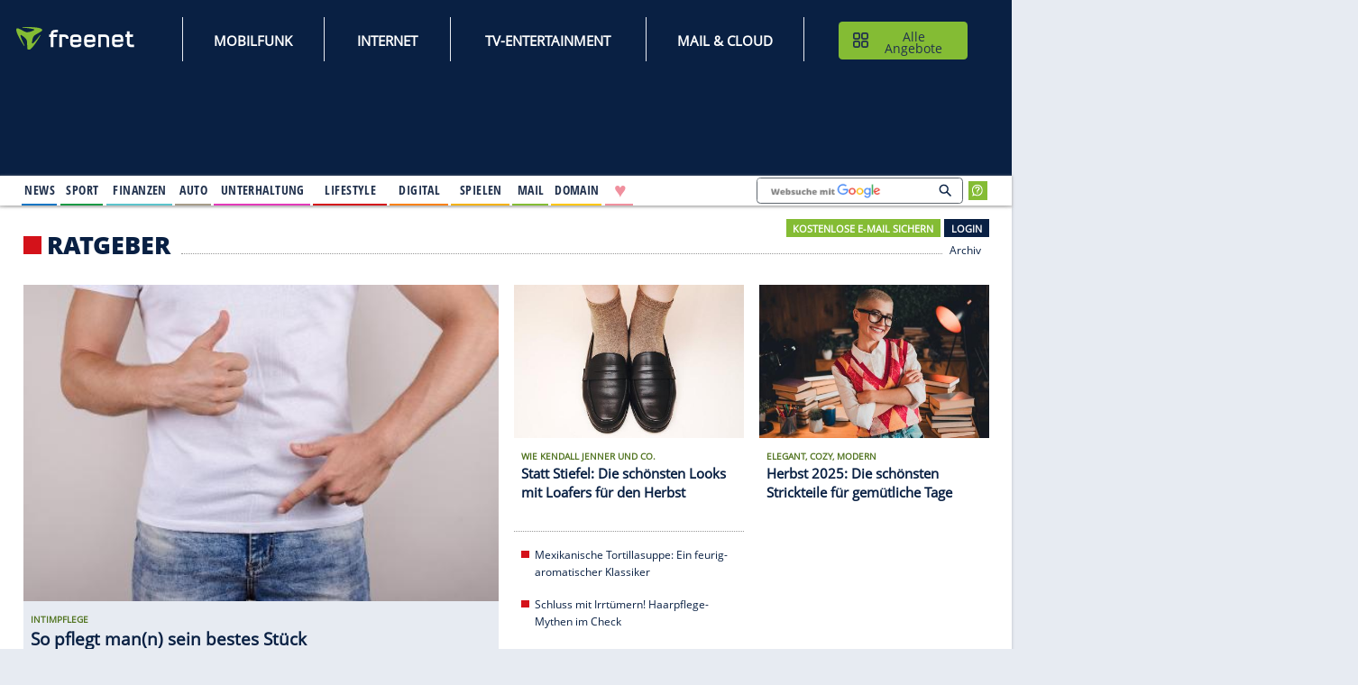

--- FILE ---
content_type: text/html;charset=UTF-8
request_url: https://www.freenet.de/lifestyle/ratgeber/index.html
body_size: 34346
content:

<!doctype html>
<html class="no-js" lang="de">
<head>
<meta charset="utf-8"><meta name="viewport" content="width=device-width, initial-scale=1.0"><meta http-equiv="x-ua-compatible" content="ie=edge"><meta name="p:domain_verify" content="ac03cfb033e5d27ef562328ca99c3de5">
<link rel="preconnect" href="https://tls.freenet.de/"> <link rel="preconnect" href="https://cmpv2.fn.de"> <link rel="preconnect" href="https://cp.freenet.de/"> <link rel="preconnect" href="https://components.freenet.de/">
<link rel="shortcut icon" type="image/x-icon" href="https://www.freenet.de/webfiles/1762346090858/icons/freenet.ico"> <meta name="google-site-verification" content="PJtIcqLvd5pbgvoQy4P_OdtdXej4E0lIu5gIpNdZG5w"> <meta name="msvalidate.01" content="C9975ABE555C07DD500F64189EE3C419"> <meta name="verification" content="6ef80f986ec1e21aeddeb1c999d37614"> <meta name="detectify-verification" content="6cd34664d71ed231bbcd0e2c379b3ac3"> <meta property="fb:app_id" content="140319285993092"> <meta property="fb:admins" content="527017298, 100010664945395">
<meta name="robots" content="index, follow, noodp, noydir, max-snippet:-1, max-image-preview:large, max-video-preview:-1">
<link rel="preload" href="https://tls.freenet.de/fonts/OpenSans-Regular-400.woff2" as="font" type="font/woff2" crossorigin="">
<link rel="preload" href="https://tls.freenet.de/fonts/OpenSansCondensed-Bold-700.woff2" as="font" type="font/woff2" crossorigin="" media="screen and (min-width: 80em)">
<link rel="canonical" href="https://www.freenet.de/lifestyle/ratgeber/"/>
<meta property="og:type" content="website"/>
<meta property="og:site_name" content="freenet.de Lifestyle"/>
<meta property="og:image" content="https://www.freenet.de/webfiles/1762346090858/icons/freenet_fb_logo.png"/>
<link as="image" rel="preload" href="/binaries/_ht_1655118830816/medium/content/gallery/freenet/lifestyle/ratgeber/2016/04/29/pictures/so-pflegen-sie-ihr-bestes-stueck-mh-438714-438700.jpeg" media="(max-width: 48em)"/>
<title>Ratgeber - Lifestyle, Tipps und Trends</title>
<meta property="og:title" content="Ratgeber - Lifestyle, Tipps und Trends"/>
<meta name="description" content="In unserem Ratgeber-Bereich finden Sie Tipps und Tricks rund um Ernährung, Haushalt, Beauty, Gesundheit, Pflege und Kosmetik."/>
<meta property="og:description" content="In unserem Ratgeber-Bereich finden Sie Tipps und Tricks rund um Ernährung, Haushalt, Beauty, Gesundheit, Pflege und Kosmetik."/>
<meta property="og:url" content="https://www.freenet.de/lifestyle/ratgeber"/>
<style>@charset "UTF-8";.frn-footer a,.frn-footer h3{letter-spacing:.5px;color:#fff}[type=text],button{-moz-appearance:none}.grid-x,.menu,.menu.icon-right li a,.menu.vertical{-webkit-box-direction:normal}.border-bottom:after,.frn-container .background:before,.frn-container nav:before,.frn-container.first .background:before,.frn-container>header h2:before,.frnkopfLogo::before,.icon-quiz:before,ul li:before{content:""}@font-face{font-family:"Open Sans";font-style:normal;font-weight:400;font-display:swap;src:url(https://tls.freenet.de/fonts/OpenSans-Regular-400.woff2) format("woff2"),url(https://tls.freenet.de/fonts/OpenSans-Regular-400.woff) format("woff")}@media print,screen and (min-width:80em){@font-face{font-family:"Open Sans Condensed";font-style:normal;font-weight:700;font-display:swap;src:url(https://tls.freenet.de/fonts/OpenSansCondensed-Bold-700.woff2) format("woff2"),url(https://tls.freenet.de/fonts/OpenSansCondensed-Bold-700.woff) format("woff")}}@font-face{font-family:"Open Sans Extrabold";font-style:normal;font-weight:400;font-display:swap;src:url(https://tls.freenet.de/fonts/OpenSans-ExtraBold-800.woff2) format("woff2"),url(https://tls.freenet.de/fonts/OpenSans-ExtraBold-800.woff) format("woff")}.hide{display:none!important}#ad-rectangle .sdgSlotHull:before,#ad-coop_button_1 .sdgSlotHull:before,#ad-rectangle2 .sdgSlotHull:before,#ad-rectangle3 .sdgSlotHull:before,#ad-rectangle4 .sdgSlotHull:before{content:"Anzeige";top:-14px;left:0;color:#707070;z-index:10;position:absolute;font-size:.75rem;font-weight:700;line-height:1}#ad-listbreaker1,#ad-pubperform{margin-top:-20px;margin-bottom:25px}#ad-listbreaker1>div:before,#ad-pubperform>div:before{background:0 0;color:#828a9a;width:auto;top:0;left:47.5%;margin-top:-20px;-webkit-transform:none;transform:none;font-size:.75rem}#ad-pubperform{margin-bottom:35px}ul.no-bullet{margin-left:0;list-style:none}.padding-bottom-2{padding-bottom:2rem!important}.padding-right-3{padding-right:3rem!important}.carousel article:nth-child(n+2){display:none}.frn-container--aufmacher-home{min-height:1700px;}.frn-header .ad-mobile{min-height:80px;padding:10px 0 18px;}.fn-sp{overflow:hidden;position:fixed;margin-top:0;top:0;left:0;right:0;}.menu.icon-right li a:before{content:attr(title);display:block;height:0;font-family:arial;overflow:hidden;}.menu.icon-right li a{line-height:1.8rem;}picture img {width:100%;}@media print,screen and (min-width:48em) and (max-width:79.99875em){.hide-for-medium-only{display:none!important}}.frn-container nav,.frn-container--hero>header h2:before,.frn-footer ul li:before,ul.no-bullet li:before{display:none}.frn-container--hero{color:#fff;background:#21314d}.top-gutter-overlapping{margin-top:-20px}@media print,screen and (min-width:48em){.grid-x>.medium-12,.grid-x>.medium-3,.grid-x>.medium-4,.grid-x>.medium-5,.grid-x>.medium-6,.grid-x>.medium-7{-ms-flex-preferred-size:auto;flex-basis:auto;-webkit-box-flex:0;-ms-flex:0 0 auto;flex:0 0 auto}.grid-x>.medium-3{width:25%}.grid-x>.medium-4{width:33.3333333333%}.grid-x>.medium-5{width:41.6666666667%}.grid-x>.medium-6{width:50%}.grid-x>.medium-7{width:58.3333333333%}.grid-x>.medium-12{width:100%}.grid-margin-y>.medium-4{height:calc(33.3333333333% - 1.25rem)}.medium-order-1{-webkit-box-ordinal-group:2;-ms-flex-order:1;order:1}.medium-order-2{-webkit-box-ordinal-group:3;-ms-flex-order:2;order:2}.medium-order-3{-webkit-box-ordinal-group:4;-ms-flex-order:3;order:3}.medium-order-4{-webkit-box-ordinal-group:5;-ms-flex-order:4;order:4}.medium-order-5{-webkit-box-ordinal-group:6;-ms-flex-order:5;order:5}.medium-order-6{-webkit-box-ordinal-group:7;-ms-flex-order:6;order:6}}.border-bottom{position:relative}.border-bottom:after{left:10px;right:10px;height:1px;border-top:dotted 1px #979797;bottom:10px;position:absolute}a img,button{border:0}.frn-footer ul,.frn-header li{margin-bottom:0}body,div,form,h2,h3,h5,li,p,ul{padding:0;margin:0}.bottom-image-footer,.top-image-footer{background-image:url(https://tls.freenet.de/fn/assets/img/footersealsdesktop.png);height:57px}.frn-footer a{font-size:14px;line-height:1.8}.frn-footer h3{font-size:22px;font-family:"Open Sans Extrabold","Arial Narrow",Arial,Helvetica,sans-serif;font-weight:800;line-height:2}@media print,screen and (max-width:47.99875em){.frn-footer h3{line-height:3}}.frn-footer-list{line-height:0}.bottom-image-footer{width:228px}.top-image-footer{width:207px;background-position:206px 115px;margin-top:50px}.grid-margin-y:not(.grid-y)>.cell,img{height:auto}@font-face{font-family:"Open Sans";font-style:normal;font-weight:400;font-display:swap;src:url(https://tls.freenet.de/fonts/OpenSans-Regular-400.woff2) format("woff2"),url(https://tls.freenet.de/fonts/OpenSans-Regular-400.woff) format("woff")}@font-face{font-family:"Open Sans Extrabold";font-style:normal;font-weight:400;font-display:swap;src:url(https://tls.freenet.de/fonts/OpenSans-ExtraBold-800.woff2) format("woff2"),url(https://tls.freenet.de/fonts/OpenSans-ExtraBold-800.woff) format("woff")}@media print,screen and (min-width:48em){#frnWetterSucheBlock .hamburger-menu{margin-right:37px}.frn-footer ul li{margin-bottom:.2rem}.frn-footer-list{line-height:4}}.button,.frn-header .frntopbar__menu a,img{vertical-align:middle}button,input{overflow:visible;font-size:100%;line-height:1.15;margin:0}html{line-height:1.15;-webkit-text-size-adjust:100%}img{border-style:none;display:inline-block;max-width:100%;-ms-interpolation-mode:bicubic}[type=button]::-moz-focus-inner,button::-moz-focus-inner{border-style:none;padding:0}[type=button]:-moz-focusring,button:-moz-focusring{outline:ButtonText dotted 1px}::-webkit-file-upload-button{-webkit-appearance:button;font:inherit}.h6,body,h2,h3,h5{font-family:"Open Sans",Arial,Helvetica,sans-serif}[type=text],body{font-weight:400;line-height:1.5}body{-webkit-font-smoothing:antialiased;-moz-osx-font-smoothing:grayscale;background:#e7ebf2;color:#21314d;overscroll-behavior:none;}[type=text],button,input{font-family:inherit}html{-webkit-box-sizing:border-box;box-sizing:border-box;font-size:100%}*,::after,::before{-webkit-box-sizing:inherit;box-sizing:inherit}button{text-transform:none;padding:0;-webkit-appearance:none;appearance:none;border-radius:0;background:0 0;line-height:1}[type=text]{display:block;-webkit-box-sizing:border-box;box-sizing:border-box;width:100%;height:2.4375rem;margin:0 0 1rem;padding:.5rem;border:1px solid #cacaca;border-radius:0;background-color:#fefefe;-webkit-box-shadow:inset 0 1px 2px rgba(10,10,10,.1);box-shadow:inset 0 1px 2px rgba(10,10,10,.1);font-size:1rem;color:#0a0a0a;-webkit-appearance:none;appearance:none}[type=button]{-moz-appearance:none;-webkit-appearance:none;appearance:none;border-radius:0}::-webkit-input-placeholder{color:#cacaca}::-moz-placeholder{color:#cacaca}:-ms-input-placeholder{color:#cacaca}::-ms-input-placeholder{color:#cacaca}::placeholder{color:#cacaca}p{margin-bottom:1rem;font-size:inherit;line-height:1.6;text-rendering:optimizeLegibility}strong{font-weight:600;line-height:inherit}.h6,h2,h3,h5{font-style:normal;font-weight:600;color:inherit;text-rendering:optimizeLegibility;line-height:1.4;margin-top:0;margin-bottom:.5rem}.callout>:last-child,.menu a,.menu button,ul ul{margin-bottom:0}h2{font-size:1.375rem}h3{font-size:1.125rem}.frn-container article p,h5{font-size:.875rem}.h6{font-size:.75rem}ul{margin-left:1.75rem;margin-bottom:1rem;list-style-position:outside;line-height:1.6;list-style-type:none}figure{margin:0}a{background-color:transparent;line-height:inherit;color:#21314d;text-decoration:none}ul ul{margin-left:1.25rem}.grid-container{padding-right:.625rem;padding-left:.625rem;max-width:82.5rem;margin-left:auto}@media print,screen and (min-width:48em){h2{font-size:1.375rem}h3,h5{font-size:1.125rem}.h6{font-size:.75rem}.grid-container{padding-right:1.25rem;padding-left:1.25rem}}@media print,screen and (min-width:80em){.frn-header .frn_channel--alle.angebote,.frn-header .frn_channel--internet,.frn-header .frn_channel--kundenservice,.frn-header .frn_channel--mail_cloud,.frn-header .frn_channel--mobilfunk,.frn-header .frn_channel--online-spiele,.frn-header .frn_channel--tv-entertainment{display:none;}h2{font-size:2rem}h3{font-size:1.375rem}h5{font-size:1.125rem}.h6{font-size:.75rem}.grid-container{padding-right:1.875rem;padding-left:1.875rem}}.grid-padding-x>.cell{padding-left:.625rem;padding-right:.625rem}.grid-x{display:-webkit-box;display:-ms-flexbox;display:flex;-webkit-box-orient:horizontal;-ms-flex-flow:row wrap;flex-flow:row wrap}.cell{-webkit-box-flex:0;-ms-flex:0 0 auto;flex:0 0 auto;min-height:0;min-width:0;width:100%}#ad-rectangle,.large-6 .carousel figure{min-height:250px}.grid-x>.small-10,.grid-x>.small-12,.grid-x>.small-2,.grid-x>.small-3,.grid-x>.small-6,.grid-x>.small-7{-ms-flex-preferred-size:auto;flex-basis:auto}@media print,screen and (min-width:48em){.grid-x>.medium-12,.grid-x>.medium-3,.grid-x>.medium-5,.grid-x>.medium-6,.grid-x>.medium-7{-ms-flex-preferred-size:auto;flex-basis:auto}}@media print,screen and (min-width:80em){.grid-x>.large-12,.grid-x>.large-3,.grid-x>.large-6{-ms-flex-preferred-size:auto;flex-basis:auto}}.grid-x>.small-10,.grid-x>.small-12,.grid-x>.small-2,.grid-x>.small-3,.grid-x>.small-6,.grid-x>.small-7{-webkit-box-flex:0;-ms-flex:0 0 auto;flex:0 0 auto}.grid-x>.small-2{width:16.6666666667%}.grid-x>.small-3{width:25%}.grid-x>.small-6{width:50%}.grid-x>.small-7{width:58.3333333333%}.grid-x>.small-10{width:83.3333333333%}.accordion-menu li,.grid-x>.small-12{width:100%}.grid-container:not(.full)>.grid-padding-x,.grid-padding-x .grid-padding-x{margin-right:-.625rem;margin-left:-.625rem}.grid-padding-y .grid-padding-y{margin-top:-.625rem;margin-bottom:-.625rem}.grid-padding-y>.cell{padding-top:.625rem;padding-bottom:.625rem}@media print,screen and (min-width:48em){.grid-x>.medium-12,.grid-x>.medium-3,.grid-x>.medium-5,.grid-x>.medium-6,.grid-x>.medium-7{-webkit-box-flex:0;-ms-flex:0 0 auto;flex:0 0 auto}.grid-x>.medium-3{width:25%}.grid-x>.medium-5{width:41.6666666667%}.grid-x>.medium-6{width:50%}.grid-x>.medium-7{width:58.3333333333%}.grid-x>.medium-12{width:100%}.grid-container:not(.full)>.grid-padding-x,.grid-padding-x .grid-padding-x{margin-right:-.625rem;margin-left:-.625rem}.grid-padding-x>.cell{padding-right:.625rem;padding-left:.625rem}.medium-offset-7{margin-left:58.3333333333%}.grid-padding-y .grid-padding-y{margin-top:-.625rem;margin-bottom:-.625rem}.grid-padding-y>.cell{padding-top:.625rem;padding-bottom:.625rem}.grid-margin-y>.cell{height:calc(100% - 1.25rem);margin-top:.625rem;margin-bottom:.625rem}}.grid-margin-y>.cell{height:calc(100% - 1.25rem);margin-top:.625rem;margin-bottom:.625rem}@media print,screen and (min-width:80em){.grid-x>.large-12,.grid-x>.large-3,.grid-x>.large-6{-webkit-box-flex:0;-ms-flex:0 0 auto;flex:0 0 auto}.grid-x>.large-3{width:25%}.grid-x>.large-6{width:50%}.grid-x>.large-12{width:100%}.large-padding-bottom-0{padding-bottom:0!important}}.button{text-align:center;display:inline-block;margin:0 0 1rem;padding:.85em 1em;border:1px solid transparent;border-radius:0;font-family:inherit;font-size:.9rem;-webkit-appearance:none;line-height:1;background-color:#21314d;color:#fefefe}.button.frn-secondaryButton{background-color:#84bc34;color:#0a0a0a}.close-button{position:absolute;z-index:10;color:#8a8a8a;right:1rem;top:.5rem;font-size:2em;line-height:1}#frnMain,.callout,.frn-container article,.menu{position:relative}#frnMain,.callout>:first-child{margin-top:0}.callout{padding:1rem;border:1px solid rgba(10,10,10,.25);border-radius:0;background-color:#fff;color:#21314d}.title-bar{padding:.5rem}.menu{padding:0;margin:0;list-style:none;display:-webkit-box;display:-ms-flexbox;display:flex;-ms-flex-wrap:wrap;flex-wrap:wrap;-webkit-box-orient:horizontal;-ms-flex-direction:row;flex-direction:row}.menu.nested{margin-right:0;margin-left:1rem}.menu .button,.menu a{line-height:1;text-decoration:none;display:block;padding:.7rem 1rem}.menu.vertical{-ms-flex-wrap:nowrap;flex-wrap:nowrap;-webkit-box-orient:vertical;-ms-flex-direction:column;flex-direction:column}.accordion-menu a{padding:.7rem 1rem}@media print,screen and (min-width:80em){.menu.large-horizontal{-ms-flex-wrap:wrap;flex-wrap:wrap;-webkit-box-orient:horizontal;-webkit-box-direction:normal;-ms-flex-direction:row;flex-direction:row}}.menu.icon-right a,.menu.icons a{display:-webkit-box;display:-ms-flexbox;display:flex}.menu.icon-right li a{-webkit-box-orient:horizontal;-ms-flex-flow:row nowrap;flex-flow:row nowrap}.menu.icon-right li a img{margin-left:.25rem}.no-js [data-responsive-menu] ul{display:none}.title-bar{background:#0a0a0a;color:#fefefe;display:-webkit-box;display:flex;-webkit-box-pack:start;-ms-flex-pack:start;justify-content:flex-start;-webkit-box-align:center;-ms-flex-align:center;align-items:center}.top-bar{display:-webkit-box;display:flex;-webkit-box-pack:justify;-ms-flex-pack:justify;justify-content:space-between;-webkit-box-align:center;-ms-flex-align:center;align-items:center;padding:0;-ms-flex-wrap:wrap;flex-wrap:wrap}.top-bar input{max-width:200px;margin-right:1rem}.top-bar .top-bar-left{-webkit-box-flex:0;-ms-flex:0 0 100%;flex:0 0 100%;max-width:100%}@media print,screen and (min-width:48em){.top-bar{-ms-flex-wrap:nowrap;flex-wrap:nowrap}.top-bar .top-bar-left{-webkit-box-flex:1;-ms-flex:1 1 auto;flex:1 1 auto;margin-right:auto}}.top-bar-left{-webkit-box-flex:0;-ms-flex:0 0 auto;flex:0 0 auto}.align-right{-webkit-box-pack:end;-ms-flex-pack:end;justify-content:flex-end}.align-justify{-webkit-box-pack:justify;-ms-flex-pack:justify;justify-content:space-between}.align-bottom{-webkit-box-align:end;-ms-flex-align:end;align-items:flex-end}@media screen and (max-width:0em),screen and (min-width:48em){.show-for-small-only{display:none!important}}@media screen and (max-width:47.99875em){.show-for-medium{display:none!important}}@media screen and (max-width:47.99875em),screen and (min-width:80em){.show-for-medium-only{display:none!important}}@media screen and (max-width:79.99875em){.show-for-large{display:none!important}}@media print,screen and (min-width:80em) and (max-width:82.49875em){body{zoom:.85}}li{font-size:87.5%;margin-bottom:1.25rem}ul li:before{background-color:#84bc34;height:10px;width:10px;margin-top:.4em;margin-left:-1.1rem;position:absolute}#frnMain{max-width:470px;min-width:320px;margin-left:auto;margin-right:auto;z-index:3}@media print,screen and (min-width:48em){.medium-order-1{-webkit-box-ordinal-group:2;-ms-flex-order:1;order:1}.medium-order-2{-webkit-box-ordinal-group:3;-ms-flex-order:2;order:2}.medium-order-3{-webkit-box-ordinal-group:4;-ms-flex-order:3;order:3}.medium-order-5{-webkit-box-ordinal-group:6;-ms-flex-order:5;order:5}.medium-order-6{-webkit-box-ordinal-group:7;-ms-flex-order:6;order:6}#frnMain{max-width:768px;margin-left:0;left:0;margin-top:-29px}}@media print,screen and (min-width:48em) and (max-width:79.99875em){#frnMain{margin-top:-29px}}@media print,screen and (min-width:80em){.large-order-1{-webkit-box-ordinal-group:2;-ms-flex-order:1;order:1}.large-order-2{-webkit-box-ordinal-group:3;-ms-flex-order:2;order:2}.large-order-3{-webkit-box-ordinal-group:4;-ms-flex-order:3;order:3}.hide-for-large{display:none!important}#frnMain{max-width:1320px;margin-left:0;left:0;margin-right:auto;margin-top:0}}@media print,screen and (min-width:1640px){#frnMain{margin-left:auto;left:-150px}}.grid-container{width:100%;margin-right:auto;background-color:#fff;margin-bottom:50px}@media print,screen and (max-width:47.99875em){.hide-for-small-only{display:none!important}#frnEmailPopup{margin-top:-29px}}.frn-container{padding-top:20px;padding-bottom:30px;-webkit-box-shadow:0 1px 4px 0 rgba(0,0,0,.2);box-shadow:0 1px 4px 0 rgba(0,0,0,.2)}.frn-container>header{display:-webkit-box;display:-ms-flexbox;display:flex;-webkit-box-pack:justify;-ms-flex-pack:justify;justify-content:space-between;-webkit-box-align:baseline;-ms-flex-align:baseline;align-items:baseline;margin-top:2px;margin-bottom:13px}@media print,screen and (min-width:48em){.frn-container>header{margin-top:10px;margin-bottom:19px}}.frn-container>header h2{font-family:"Open Sans Extrabold",Arial,Helvetica,sans-serif;text-transform:uppercase;margin-bottom:0;margin-right:14px;font-weight:800}.frn-container>header h2:before{width:16px;height:16px;display:inline-block;margin-right:7px;background-color:#84bc34}.frn-container .background:before,.frn-container.first .background:before{background-color:#e7ebf2;bottom:10px;top:10px}.frn-container article .h6{color:#517420;text-transform:uppercase;display:block;line-height:1.5;margin-bottom:0.1rem;margin-top:0.3rem}.frn-container nav{display:none}@media print,screen and (min-width:80em){.frn-container>header h2:before{width:24px;height:24px}}.frn-container.first .background:before{position:absolute;right:10px;left:10px}.frn-container .background,.icon-quiz{position:relative}.frn-container .background section.cell{max-height:400px;padding-left:15px;padding-right:15px}.frn-container .background figure,.frn-container .background section{z-index:1}.frn-container .background:before{position:absolute;right:5px;left:5px}.frn-container--highlights>header h2:before{background-color:#84bc34}.frn-container--highlights header nav a{color:#84bc34}@media print,screen and (min-width:48em){.frn-container .background:before{right:10px;left:10px}.frn-container nav{display:-webkit-box;display:-ms-flexbox;display:flex;height:16px;font-size:.875rem;-webkit-box-flex:1;-ms-flex:1 1 auto;flex:1 1 auto}}.frn-container nav:before{-webkit-box-flex:1;-ms-flex:1 1 auto;flex:1 1 auto;border-bottom:dotted 1px #979797}.frn-container nav a{display:none}@media print,screen and (min-width:80em){.frn-container .background section.cell{max-height:172px;padding-left:20px;padding-right:20px}.frn-container nav a{display:block;margin:0 10px;height:17px;-webkit-box-flex:0;-ms-flex:0 0 auto;flex:0 0 auto}}.frn-container--hero a{color:#fff}.frn-container--aufmacher-home{min-height:1200px}.icon-quiz:before{width:56px;height:56px;position:absolute;bottom:-6px;right:20px;background-size:100%;background-image:url(/assets/img/icon-quiz.png)}.teaser-padding{margin:-5px}.teaser-padding figure{padding:5px;position:relative}@media print,screen and (min-width:48em){.teaser-padding{margin:-10px}.teaser-padding figure{padding:10px}}.background .teaser-padding section{padding:6px 20px 20px}.teaser-padding section{padding:5px;position:relative}@media print,screen and (min-width:80em){.frn-container--aufmacher-home{min-height:940px}.large-h5{font-size:1.125rem}.large-text-border-x{display:-webkit-box;display:-ms-flexbox;display:flex}.large-text-border-x article{-ms-flex-line-pack:start;align-content:flex-start;}.large-text-border-x section.cell:before{content:"";height:200%;width:1px;border-left:dotted 1px #979797;position:absolute;right:0;margin-top:7px}.large-6 .carousel figure{min-height:433px}}@media print,screen and (min-width:48em){.teaser-padding section{padding:0 20px 20px}.medium-border-bottom{position:relative}.medium-border-bottom:after{content:"";left:10px;right:10px;bottom:10px;height:1px;position:absolute;border-top:dotted 1px #979797}}.frn-header,.frn_cont{position:relative}.cell.align-bottom{display:-webkit-box;display:-ms-flexbox;display:flex}.frn-header{min-height:0;min-width:320px;margin:62px auto 0;padding:0;top:0;width:100vw;background:#092043;z-index:102;-webkit-box-shadow:0 5px 5px -5px rgba(170,170,170,.7),0 5px 5px -5px rgba(170,170,170,.7);box-shadow:0 5px 5px -5px rgba(170,170,170,.7),0 5px 5px -5px rgba(170,170,170,.7)}@media print,screen and (min-width:48em) and (max-width:79.99875em){.frn-header{margin:70px auto 0 0;max-width:768px}}@media print,screen and (min-width:80em){.frn-header:before{content:"";width:1px;height:120px;float:left}.frn-header{z-index:4;background-color:#092043;position:relative;max-width:1320px;min-height:0;margin-left:0;margin-top:109px;left:0;right:0;width:auto}}@media print,screen and (min-width:1640px){.frn-header{margin-left:auto;left:-150px}}.frn-header .title-bar{background-color:#092043;padding:.65rem;height:62px;position:fixed;z-index:200;top:0;width:100vw;max-width:768px}@media print,screen and (min-width:48em){.frn-header .title-bar{height:70px}}@media print,screen and (min-width:80em){.frn-header .title-bar{height:50px}}.frn-header .title-bar .frnAngeboteMobile{position:absolute;width:auto;right:61px}@media print,screen and (min-width:48em){.frn-header .title-bar .frnAngeboteMobile{right:41px;width:308px;top:9px;height:50px}}.frn-header .title-bar .frnAngeboteMobile button{font-size:14px;font-weight:600;color:#0a0a0a;width:107px;height:32px;border-radius:8px;margin-left:auto;margin-right:auto;margin-bottom:0;position:initial;left:0;right:0;padding:5px 0px 5px 0px;background-image:none !important;background-repeat:no-repeat;background-position-x:16%;background-position-y:52%;transition:none;text-transform:uppercase}@media print,screen and (min-width:48em){.frn-header .title-bar .frnAngeboteMobile button{position:initial;font-size:16px;width:290px;height:46px;background-position-x:32%}}.frn-header #responsive-topBar{background-color:#092043;padding:0;height:0;width:100%;max-width:1320px;box-shadow:0 5px 5px -5px rgba(170,170,170,.7),0 5px 5px -5px rgba(170,170,170,.7);-webkit-box-shadow:0 5px 5px -5px rgba(170,170,170,.7),0 5px 5px -5px rgba(170,170,170,.7)}.frn-header #responsive-topBar .channel_bar{height:100%;margin-left:0;max-width:1320px;display:block;position:relative}@media print,screen and (min-width:48em){.frn-header #responsive-topBar .channel_bar{max-width:768px;margin-left:0;left:0}}@media print,screen and (min-width:80em){.frn-header #responsive-topBar .channel_bar{display:inherit;max-width:1320px;margin-left:0;left:0;padding:0 1.05rem 0 0}}@media print,screen and (min-width:1600px){.frn-header #responsive-topBar .channel_bar{padding:0 .55rem 0 27px}}.frn-header #responsive-topBar .channel_bar .frnbottombarRight{height:200px}@media print,screen and (min-width:80em){.frn-header #responsive-topBar .channel_bar .frnbottombarRight{height:auto;margin-left:10px;margin-right:50px}}.frn-header #responsive-topBar .frnKopfWetter_head{position:absolute;right:336px;width:239px;top:-1px;background:#fff;height:39px}@media screen and (min-width:102.5em){.frn-header #responsive-topBar .frnKopfWetter_head{width:216px}}.frn-header #responsive-topBar .frnmainbar{height:auto}.frn-header #responsive-topBar .frnbottombarRight{height:100%}@media print,screen and (min-width:80em){.frn-header #responsive-topBar .frnmainbar{height:100%;padding-left:24px;position:static;z-index:1}.frn-header #responsive-topBar{background-color:#092043;height:39px;border-bottom:2px solid #ececec}}.frn-header .frntopbar{padding:1.2rem 1rem 0 .2rem;background-color:#092043;height:109px;max-width:1320px;margin:0 auto;position:relative}h1,.h1{font-size: 1.5rem;}@media print,screen and (min-width:48em){h1,.h1{font-size: 2.5rem;}}.frn-header .frntopbar__menu{font-family:"Open Sans Condensed","Arial Narrow",Arial,Helvetica,sans-serif}.frn-header .frntopbar__menu a{font-size:18px;padding:0;display:inline-block;text-align:center;text-decoration:none;font-family:"Open Sans",Arial,Helvetica,sans-serif !important;font-style:normal;font-weight:600;text-transform:uppercase}.frn-header .frntopbar__menu button{font-size:16px;width:168px;height:50px;border-radius:5px;color:#21314d;background-image:url(https://tls.freenet.de/fn/assets/img/Icon-Hub.svg);background-repeat:no-repeat;padding-left:45px;background-position-x:12%;background-position-y:52%;}.frn-header .frntopbar__menu button img{margin-right:2px}.frn-header .frntopbar__menu--googleSuche{max-width:250px}.frn-header .frntopbar__menu--Item{color:#fff}@media print,screen and (min-width:48em){.frn-header .frntopbar{max-width:768px;margin-left:0;left:0}}@media print,screen and (min-width:80em){.frn-header .frntopbar{max-width:1320px}}.frn-header .frntopbar #frnKopfLogoLink{display:block;bottom:32px;left:11px;width:178px;height:40px;top:30px;position:absolute}@media print,screen and (min-width:48em){.frn-header .frn_channel_productbar .channel_bar{max-width:768px;margin-left:0;left:0}}@media print,screen and (min-width:80em){.frn-header .frn_channel_productbar .channel_bar{max-width:1320px;margin-left:0;left:0}}@media print,screen and (min-width:1640px){.frn-header .frn_channel_productbar .channel_bar{margin-left:auto;left:-150px}}.frn-header .frnbottombar{background-color:#092043;margin-left:11px}.frn-header .frnbottombar div.grid-x{padding-top:0}.frn-header .frnbottombar .frn_channelSubmenu{padding-left:0}@media print,screen and (min-width:80em){.frn-header .frnbottombar{background-color:#fff;border:none;margin-left:4px}.frn-header .frnbottombar div.grid-x{padding-top:17px;padding-bottom:10px}.frn-header .frnbottombar .frn_channelSubmenu{padding-left:2rem}}.frn-header .frn_channel{margin-right:0;height:100%;margin-top:2px;width:94%;margin-left:10px;padding:10px 5px 4px 0;border-bottom:4px solid #fff}@media print,screen and (min-width:80em){.frn-header .frn_channel{position:static;margin-right:4px;padding:0 2px;width:initial;margin-left:0}}.frn-header .frn_channel .frn_channelName{padding:3px 10px 4px 0;text-transform:uppercase}.frn-header .frn_channel ul.nested p a{line-height:inherit;padding:0}.frn-header .frn_channel--news{border-bottom:2px solid #1175c3}.frn-header .frn_channel--sport{border-bottom:2px solid #1a9a45}.frn-header .frn_channel--finanzen{border-bottom:2px solid #5bc3cb}.frn-header .frn_channel--auto{border-bottom:2px solid #a69b89}.frn-header .frn_channel--unterhaltung{border-bottom:2px solid #e33ab9}.frn-header .frn_channel--lifestyle{border-bottom:2px solid #d4121a}.frn-header .frn_channel--digital{border-bottom:2px solid #f98110}.frn-header .frn_channel--spielen{border-bottom:2px solid #f3b105}.frn-header .frn_channel--mail{border-bottom:2px solid #84bc34}.frn-header .frn_channel--domain{border-bottom:2px solid #fec600}.frn-header .frn_channel--partnersuche{display:none;border-bottom:2px solid #f0909e}.frn-header .frn_channel--partnersuche .frn_channelName{font-size:1.7rem;line-height:.9;color:#f0909e;padding:.25rem .5rem .5rem .625rem!important}.frn-header .frn_channel .frn_Nested{margin-left:0;margin-top:2px;padding-right:0}.frn-header .frn_channel .frn_Nested--news{border-top:dotted 1px #fff}@media print,screen and (min-width:80em){.frn-header .frn_channel--partnersuche{display:block}.frn-header .frn_channel .frn_Nested{margin-top:0;padding-right:10px}.frn-header .frn_channel .frn_Nested--news{border-top:2px solid #1175c3;border-bottom:2px solid #1175c3}}.frn-header .frn_channel .frn_Nested--sport{border-top:dotted 1px #fff}@media print,screen and (min-width:80em){.frn-header .frn_channel .frn_Nested--sport{border-top:2px solid #1a9a45;border-bottom:2px solid #1a9a45}}.frn-header .frn_channel .frn_Nested--finanzen{border-top:dotted 1px #fff}@media print,screen and (min-width:80em){.frn-header .frn_channel .frn_Nested--finanzen{border-top:2px solid #5bc3cb;border-bottom:2px solid #5bc3cb}}.frn-header .frn_channel .frn_Nested--auto{border-top:dotted 1px #fff}@media print,screen and (min-width:80em){.frn-header .frn_channel .frn_Nested--auto{border-top:2px solid #a69b89;border-bottom:2px solid #a69b89}}.frn-header .frn_channel .frn_Nested--unterhaltung{border-top:dotted 1px #fff}@media print,screen and (min-width:80em){.frn-header .frn_channel .frn_Nested--unterhaltung{border-top:2px solid #e33ab9;border-bottom:2px solid #e33ab9}}.frn-header .frn_channel .frn_Nested--lifestyle{border-top:dotted 1px #fff}@media print,screen and (min-width:80em){.frn-header .frn_channel .frn_Nested--lifestyle{border-top:2px solid #d4121a;border-bottom:2px solid #d4121a}}.frn-header .frn_channel .frn_Nested--digital{border-top:dotted 1px #fff}@media print,screen and (min-width:80em){.frn-header .frn_channel .frn_Nested--digital{border-top:2px solid #f98110;border-bottom:2px solid #f98110}}.frn-header .frn_channel .frn_Nested--spielen{border-top:dotted 1px #fff}@media print,screen and (min-width:80em){.frn-header .frn_channel .frn_Nested--spielen{border-top:2px solid #f3b105;border-bottom:2px solid #f3b105}}.frn-header .frn_channel .frn_Nested--partnersuche{border-top:dotted 1px #fff}.frn-header .frn_channel .frn_Nested--news li a:before{background-color:#1175c3}.frn-header .frn_channel .frn_Nested--sport li a:before{background-color:#1a9a45}.frn-header .frn_channel .frn_Nested--finanzen li a:before{background-color:#5bc3cb}.frn-header .frn_channel .frn_Nested--auto li a:before{background-color:#a69b89}.frn-header .frn_channel .frn_Nested--unterhaltung li a:before{background-color:#e33ab9}.frn-header .frn_channel .frn_Nested--lifestyle li a:before{background-color:#d4121a}.frn-header .frn_channel .frn_Nested--digital li a:before{background-color:#f98110}.frn-header .frn_channel .frn_Nested--spielen li a:before{background-color:#f3b105}.frn-header .frn_product{width:94.5%;position:static;margin:4px 2px 4px 11px}@media print,screen and (min-width:80em){.frn-header .frn_channel .frn_Nested--partnersuche{border-top:2px solid #f0909e;border-bottom:2px solid #f0909e}.frn-header .frn_product{width:initial;margin-left:0;height:86.5%;padding-left:6px;padding-right:6px}.frn-header .frn_product.frn_channelKunden{margin-top:0;margin-right:-5px;position:absolute;right:-33px;width:50px;height:39px;top:0;padding-right:0;padding-left:16px;background:#fff}.frn-header .frn_product.frn_channelKunden a{padding:0;width:25px;height:25px;background:#84bc34;position:absolute;margin-left:1px;top:18%}.frn-header .frn_product.frn_channelKunden a img{width:18px;height:18px;margin:0;position:absolute;top:50%;left:50%;-webkit-transform:translate(-50%,-50%);transform:translate(-50%,-50%)}}.frn-header a.frn_channelName{color:#fff;font-size:14px;line-height:1.8;letter-spacing:.5px;padding-left:0}.frn-header li{margin-bottom:0;font-size:16px;font-weight:800}@media print,screen and (min-width:80em){.frn-header a.frn_channelName{color:#21314d;font-size:16px;font-weight:700;line-height:1.8;font-family:"Open Sans Condensed","Arial Narrow",Arial,Helvetica,sans-serif;margin-right:-2px;padding-left:.148rem!important;padding-right:.148rem!important;text-align:center}.frn-header .frn_channel .frn_channelName:before {content: attr(title);display: block;height: 0;font-family: "Arial Narrow",Arial,Helvetica,sans-serif;overflow: hidden;}.frn-header .frn_channel .frn_channelName.partnersuche:before {display:none;}}.frn-header .frn-wetter{color:#5a6374;font-size:16px;font-family:"Open Sans Condensed";font-style:normal;font-weight:700;padding-left:4px;padding-top:6px}@media print,screen and (min-width:48em){.frn-header .frn-wetter{padding-top:7px;padding-left:18px}}.frn-header .horizontal-center{position:absolute;right:0;left:18%;width:79.9%;top:20%}.frn-header .horizontal-center ul.frntopbar__menu li{position:relative}.frn-header .horizontal-center ul.frntopbar__menu li div{color:#fff;padding:5px 17px 17px;margin:0;position:absolute;top:37px;line-height:1.4;font-size:14px;visibility:hidden;right:0;left:0}.frn-header a.frn_nestedMenu{padding:.4rem 1.5rem!important;font-size:14px;color:#fff;font-weight:800}.frn-header ul li:before,.frn-header ul.nested li a:before{display:none}@media print,screen and (min-width:80em){.frn-header a.frn_nestedMenu{font-size:16px;color:#21314d;font-family:"Open Sans Condensed","Arial Narrow",Arial,Helvetica,sans-serif;text-transform:uppercase}.frn-header .accordion-menu li{width:auto}.frn-header ul.nested li a:before{display:block;content:"";height:10px;width:10px;margin-left:-19px;margin-right:4px;position:absolute;margin-top:2px}}.frnkopfLogo::before{position:absolute;width:135px;height:45px;top:7.6px;left:2%;background:url(https://tls.freenet.de/fn/assets/img/freenet-Logo.svg) left center no-repeat;background-size:131px;background-position-x:2px}@media print,screen and (min-width:48em){.frnkopfLogo::before{top:12.6px}}@media print,screen and (min-width:80em){.frnkopfLogo::before{width:158px;height:75px;top:12px;left:20px;background-size:154px}}.frntopbar__menu li.frnProduct{line-height:58px;border-left:1px solid #e7ebf2;text-align:center;display:inline-block;padding:0 38px}.frntopbar__menu li.frnProduct.angebote{padding-right:0;padding-left:44px;margin-right:-20px}.frnFlyoutContainer .grid-x{width:100%;position:absolute;top:0;z-index:110;height:100%}.frn-breaking-news{background:#FFEC8F;margin-bottom:0px;padding:0;line-height:1.3}.frn-breaking-news a{display:block;height:100%;padding:12px}.frn-breaking-news a:hover{text-decoration:none}.frn-breaking-news-label{text-transform:uppercase;color:#DF002E;margin-right:10px}@media print,screen and (min-width: 80em){.frn-breaking-news a{padding: 22px 30px}}#suchfeld{background:url(https://tls.freenet.de/fn/assets/img/googlelogo-farbe0053.png) 14px 8px no-repeat #fff;border:none}#suchfeld:-moz-placeholder-shown{background:url(https://tls.freenet.de/fn/assets/img/googlelogo-farbe0053.png) 14px 8px no-repeat #fff;border:none}#suchfeld:-ms-input-placeholder{background:url(https://tls.freenet.de/fn/assets/img/googlelogo-farbe0053.png) 14px 8px no-repeat #fff;border:none}#frnKopfLogoLinkMobile{display:block;bottom:57px;width:130px;height:40px;position:absolute;top:6px;left:9px}.hamburger-menu::after{top:4px;left:-5px;width:131%}.hamburgerClose-button,img.minus,img.plus{display:none}@media screen and (max-width:1112px){#responsive-topBar{display:none}.frnmainbar .frn_channel a img{width:20px;height:16px;display:block;position:absolute;left:91%;top:18px;z-index:auto}}@media screen and (max-width:1320px){.hamburger-button,.hamburgerClose-button{width:16px;height:auto}}#frnWetterSucheBlock{background:#fff;height:54px;width:100%;z-index:2;max-width:768px}#frnWetterSucheBlock .frn-suche{padding-top:7px}#frnWetterSucheBlock .hamburger-menu{padding-top:5px;margin-right:1px}.frn-header .frn_channel.frn_channel--domain .frn_Nested{padding-right:0}.horizontal-center .frntopbar__menu.icon-right{display:-webkit-box;display:-ms-flexbox;display:flex}@media print,screen and (min-width:48em){#frnWetterSucheBlock .hamburger-menu{margin-right:37px}}#frnNewArticles{width:100.3%;background:#ececec;overflow:hidden;float:none;display:none}#frnNewArticles .frn_contHead{border-width:3px;border-color:#fff;height:45px;margin-left:12px;margin-right:12px;border-bottom:3px solid #fff}#frnNewArticles .frn_contHead strong{background-color:transparent;color:#333;padding:16px 7px}.frn_contHead strong{float:left;text-transform:uppercase;height:100%;font-style:normal;padding:5px 0;color:#333;margin:0;line-height:normal;font-weight:700}#frnNewArticles #newArticlesUpdate{margin-left:0;margin-bottom:26px}.frnHomePreviewInfoLayer_bg,.frnHomePreviewInfoLayer_content{position:fixed;top:0;right:0;z-index:1234567850;left:0;display:none}.frnHomePreviewInfoLayer_bg{background:#000;bottom:0;opacity:.4}.frnHomePreviewInfoLayer_content{background:#fff;opacity:1;border-top:solid 5px #a3db52;bottom:10%;margin:150px auto auto;width:660px;height:530px;padding:30px 0 0;font-size:.9rem;overflow:hidden;box-shadow:5px 5px 10px 0 #333;-moz-box-shadow:5px 5px 10px 0 #333;-webkit-box-shadow:5px 5px 10px 0 #333}.frnHomePreviewInfoLayer_info{padding:0;font-size:1.621rem;margin-bottom:12px;color:#21314d;text-align:center;font-family:Open Sans}.frnHomePreviewInfoLayer_btnField{position:relative;height:37px;margin-bottom:40px}.frnHomePreviewInfoLayer_btn_large{text-transform:uppercase;font-size:1rem;text-align:center;font-family:"Open Sans Condensed",Arial,Helvetica,sans-serif;position:absolute;top:50%;left:50%;ms-transform:translate(-50%,-50%);-webkit-transform:translate(-50%,-50%);transform:translate(-50%,-50%)}.frnHomePreviewInfoLayer_btn_large a{color:#fff;float:left;padding:6px 16px 5px 14px;background:#84bc34;text-decoration:none}.frnHomePreviewInfoLayer_cancel{color:#84bc34;position:absolute;top:79%;left:50%;-webkit-transform:translate(-50%,-50%);transform:translate(-50%,-50%);margin-top:20px}.frnHomePreviewSearchLayerArea{width:100%;height:62px;background:#21314d;margin-bottom:20px}.frnHomePreviewSearchLayer{width:50%;margin:0 auto;position:absolute;top:33%;left:24%}.frnHomePreviewSearchLayer .frn_headSearch{background:#fff;height:30px}.frnHomePreviewTextLayer{margin-bottom:20px;font-size:16px;margin-left:20px;font-family:Open Sans Condensed}.frnHomePreviewTeaserLayer{padding:0 20px;clear:both}@font-face{font-family:"Open Sans";font-style:normal;font-weight:400;font-display:swap;src:url(https://tls.freenet.de/fonts/OpenSans-Regular-400.woff2) format("woff2"),url(https://tls.freenet.de/fonts/OpenSans-Regular-400.woff) format("woff")}@font-face{font-family:"Open Sans Extrabold";font-style:normal;font-weight:400;font-display:swap;src:url(https://tls.freenet.de/fonts/OpenSans-ExtraBold-800.woff2) format("woff2"),url(https://tls.freenet.de/fonts/OpenSans-ExtraBold-800.woff) format("woff")}#frnBanner{min-height:120px;padding:18px 0;z-index:101;background-color:#092043}#frnBanner img{height:75px}#frnBannerAd{width:92%;position:relative;margin-left:14px}@media print,screen and (min-width:80em){#frnNewArticles{display:none}#frnBanner{margin-top:0;padding:5px 0 15px;z-index:0}#frnBannerAd{width:100%;margin-left:0}}#frnAdSky{position:absolute;top:0;width:0;right:0;z-index:100}#frnAdSkyPos{position:absolute;padding-left:10px}@media only screen and (max-width:320px){.ad-mobile{margin-left:-10px}}#ad-rectangle.rectangle-centered{max-width:300px;margin:0 auto 20px}.frnKopfWetter_head{font-weight:700;font-family:"Open Sans Condensed","Arial Narrow",Arial,Helvetica,sans-serif;margin-left:auto;margin-right:15px;margin-top:1px;font-size:16px;color:#5a6374}.frnKopfWetter_head .frnWetterContent{right:8px;position:absolute;top:0;text-align:right;min-width:120px;height:100%}.frnWetterContent a{color:#5a6374;display:block;height:100%}.frn_wetterBoxWsName{line-height:2.5}.frn_weather_icon_header_outer{display:inline-block;width:29px;position:relative;top:6px}.index #login{min-height:53px}#frnEmailPre{min-height:73px;margin-top:-29px;}#channelNavSub_tipptrainer{display:none}@media print,screen and (min-width: 80em){#channelNavSub_tipptrainer{display:block}}@media print,screen and (min-width:48em){#frnBanner img{height:auto}.index #login{min-height:147px}}.callout{margin:0;height:100%}:focus{outline:0}.clearBoth{clear:both;margin-bottom:20px}.imageTextMargin{margin-top:0!important;margin-right:0!important;margin-bottom:.5rem!important}@media print,screen and (min-width:80em){.index #login{min-height:410px}}@media only screen and (min-device-width:768px) and (max-device-width:1023px){.grid-container{font-size:.775rem}};
</style>
<link rel="preload" href="https://tls.freenet.de/fn/assets/css/app.css" as="style" onload="this.onload=null;this.rel='stylesheet'">
<noscript><link rel="stylesheet" href="https://tls.freenet.de/fn/assets/css/app.css"></noscript>
<style>#adBoxGoogle {margin-top:32px;}</style>
<script>
!function(e){"use strict";var n=function(n,t,o){var l,r=e.document,i=r.createElement("link");if(t)l=t;else{var a=(r.body||r.getElementsByTagName("head")[0]).childNodes;l=a[a.length-1]}var d=r.styleSheets;i.rel="stylesheet",i.href=n,i.media="only x",l.parentNode.insertBefore(i,t?l:l.nextSibling);var f=function(e){for(var n=i.href,t=d.length;t--;)if(d[t].href===n)return e();setTimeout(function(){f(e)})};return i.onloadcssdefined=f,f(function(){i.media=o||"all"}),i};"undefined"!=typeof module?module.exports=n:e.loadCSSHead=n}("undefined"!=typeof global?global:this);
loadCSS = function(s){document.addEventListener('DOMContentLoaded', function(){loadCSSHead(s)});}
searchForMobile = function(ua) {
var cTo = /android.*mobile|avantgo|blackberry|blazer|compal|elaine|fennec|hiptop|iemobile|ip(hone|od)|iris|kindle|lge |maemo|midp|mmp|opera m(ob|in)i|palm( os)?|phone|p(ixi|re)\/|plucker|pocket|psp|symbian|treo|up\. (browser|link)|vodafone|wap|windows (ce|phone)|xda|xiino/i;
if (ua.match(cTo) != null) return true;
else return false;
}
var frnMobileAds = searchForMobile(navigator.userAgent || navigator.vendor || window.opera);
$ = function(e){}
var Frn=Frn?Frn:{};
Frn.isMobile = frnMobileAds;
szmMobile = frnMobileAds;
Frn.isIos = (/iPad|iPhone|iPod/.test(navigator.userAgent) && !window.MSStream);
Frn.loadScript = function(u,c){setTimeout(function (){(function(d,h,s,u,c){var f=d.getElementsByTagName(h)[0],j=d.createElement(s);j.async=true;if(typeof c==='function'){j.onload=c;}j.src=u;f.appendChild(j);})(document,'head','script',u,c);}, 10);}
Frn.fireEvent = function(e){var f='fnEvt',w=window,d=document;w[f]=w[f]||[];if(typeof(CustomEvent)==='function'){var c=new CustomEvent(e);}else{var c=d.createEvent('CustomEvent');c.initEvent(e, true, true);}d.dispatchEvent(c);w[f][e] = true;}
Frn.on = function (e, callback){var f = 'fnEvt', w = window; w[f]=w[f]||[]; if(typeof w[f][e] === 'undefined'){document.addEventListener(e, function(){callback();});}else{callback();}}
webfileUrlPraefix = "https://www.freenet.de/webfiles/1762346090858";
</script>
<!-- @@ partnerHead @@ -->
<script data-description="sourcepoint stub code">function _typeof(t){return(_typeof="function"==typeof Symbol&&"symbol"==typeof Symbol.iterator?function(t){return typeof t}:function(t){return t&&"function"==typeof Symbol&&t.constructor===Symbol&&t!==Symbol.prototype?"symbol":typeof t})(t)}!function(){for(var t,e,o=[],n=window,r=n;r;){try{if(r.frames.__tcfapiLocator){t=r;break}}catch(t){}if(r===n.top)break;r=n.parent}t||(function t(){var e=n.document,o=!!n.frames.__tcfapiLocator;if(!o)if(e.body){var r=e.createElement("iframe");r.style.cssText="display:none",r.name="__tcfapiLocator",e.body.appendChild(r)}else setTimeout(t,5);return!o}(),n.__tcfapi=function(){for(var t=arguments.length,n=new Array(t),r=0;r<t;r++)n[r]=arguments[r];if(!n.length)return o;"setGdprApplies"===n[0]?n.length>3&&2===parseInt(n[1],10)&&"boolean"==typeof n[3]&&(e=n[3],"function"==typeof n[2]&&n[2]("set",!0)):"ping"===n[0]?"function"==typeof n[2]&&n[2]({gdprApplies:e,cmpLoaded:!1,cmpStatus:"stub"}):o.push(n)},n.addEventListener("message",(function(t){var e="string"==typeof t.data,o={};if(e)try{o=JSON.parse(t.data)}catch(t){}else o=t.data;var n="object"===_typeof(o)?o.__tcfapiCall:null;n&&window.__tcfapi(n.command,n.version,(function(o,r){var a={__tcfapiReturn:{returnValue:o,success:r,callId:n.callId}};t&&t.source&&t.source.postMessage&&t.source.postMessage(e?JSON.stringify(a):a,"*")}),n.parameter)}),!1))}();</script> <script data-description="sourcepoint configuration"> window._sp_ = { config: { accountId: 375, baseEndpoint: 'https://cmpv2.fn.de', isSPA: true, gdpr: { targetingParams: { acps: 'false' }, }, } }; </script>
<script> __tcfapi('addEventListener', 2, function (tcdata, success) { if (!success) return; if (tcdata.eventStatus === 'tcloaded' || tcdata.eventStatus === 'useractioncomplete') { if (tcdata.vendor.consents[1057]) { (function (d, h, s, u, c) { var f = d.getElementsByTagName(h)[0], j = d.createElement(s); j.async = true; j.onload = c; j.src = u; f.appendChild(j); })(document, 'head', 'script', 'https://cdn.stroeerdigitalgroup.de/metatag/live/freenet_v2/metaTag.min.js', function () { Frn.fireEvent('adTagsSettings'); if (frnMobileAds === false) { Frn.fireEvent('loadAdTagsStationary'); } else { Frn.fireEvent('loadAdTagsMobile'); } Frn.fireEvent('loadAllSlots'); Frn.fireEvent('loadADF'); }); } if (tcdata.vendor.consents[42]) { window._taboola = window._taboola || []; _taboola.push({category:'auto'}); !function(e, f, u, i, c) { if (!document.getElementById(i)) { e.async = 1; e.src = u; e.id = i; e.onload = c; f.parentNode.insertBefore(e, f); } }(document.createElement('script'), document.getElementsByTagName('script')[0], '//cdn.taboola.com/libtrc/stroeer-freenetde-freenetde/loader.js', 'tb_loader_script', function(){ Frn.fireEvent('loadTaboolaScripts'); } ); } if (tcdata.vendor.consents[755]) { Frn.fireEvent('loadTagManager'); } if (tcdata.vendor.consents[730]) { Frn.fireEvent('loadIomManager'); } __tcfapi('removeEventListener', 2, function () { }, tcdata.listenerId); } }); </script>
<script src="https://cmpv2.fn.de/unified/wrapperMessagingWithoutDetection.js" async></script>
<script> if (location.pathname === "/index.html" || location.pathname === "/") { if (document.cookie.split(';').find(function(c) { return c.trim().startsWith('_cpsignup='); })) { window._sp_.config.gdpr.targetingParams.acps = 'true'; } } </script> <script data-description="contentpass integration"> (function () { var cpBaseUrl = 'https://cp.freenet.de'; var cpController = cpBaseUrl + '/now.js'; var cpPropertyId = '175ebbf8'; !function(C,o,n,t,P,a,s){C.CPObject=n,C[n]||(C[n]=function(){ for(var e=arguments.length,i=new Array(e),c=0;c<e;c++)i[c]=arguments[c];const[r,u,l]=i;if(C[n].q||(C[n].q=[]), t=Array.prototype.slice.call(arguments,0),!C[n].patched&&("fatal"===r&&u&&(C[n].le=u, Array.prototype.forEach.call(C[n].q,(function(e){"error"===e[0]&&"function"==typeof e[1]&&e[1](u)}))), "error"===r&&"function"==typeof u&&C[n].le&&u(C[n].le),"extension"===r&&u&&l&&"function"==typeof l.init&&(l.init(), l.initialized=!0),"authenticate"===r&&u)){ try{ P=-1===(o.cookie||"").indexOf("_cpauthhint=")&&!(C.localStorage||{})._cpuser&&-1===C.location.href.toLowerCase().indexOf("cpauthenticated") }catch(e){ P=!1}P&&(a={isLoggedIn:function(){return!1},hasValidSubscription:function(){return!1} }, "function"==typeof u&&u(null,a),t=["authenticate",null])}C[n].q.push(t)});try{ ((s=(o.cookie.split("_cpauthhint=")[1]||"").split(";")[0])?Number(s[1]):NaN)>0&&(o.body?o.body.classList.add("cpauthenticated"):o.addEventListener("DOMContentLoaded",(function(){ o.body.classList.add("cpauthenticated")})))}catch(e){}C[n].l=+new Date,C[n].sv=5}(window,document,"cp"); cp('create', cpPropertyId, { baseUrl: cpBaseUrl }); cp('render', { onFullConsent: function() { console.log('[CP] onFullConsent'); } }) })() </script>
<script src="https://cp.freenet.de/now.js" async fetchPriority="high" onerror="cp('fatal', arguments)"></script>
<script data-description="contentpass sourcepoint authenticate usage"> (function () { cp('authenticate', function(err, user) { if (err || (!user.isLoggedIn() && !user.hasValidSubscription())) { (function spExecMsg() { if (window._sp_ && window._sp_.executeMessaging) { if (!window._sp_.config.isSPA) { console.warn('[SPCP] Sourcepoint not in SPA mode!'); } else if (window._sp_.version) { console.log('[SPCP] Sourcepoint already running'); } else { console.log('[SPCP] Starting Sourcepoint'); window._sp_.executeMessaging(); } } else { console.log('[SPCP] Sourcepoint not loaded yet. Retrying.'); setTimeout(spExecMsg, 10); } })(); } }); })(); </script>
<script>
function ConsentManager() {
var consentCallbacks = [];
var purCallbacks = [];
var state = 'not interacted';
var init = function () {
cp('authenticate', function (error, user) {
if (error) {
console.log('%cConsentManager eventlistener', 'background: lightblue', error);
}
if (state !== 'not interacted') {
return;
}
if (user.hasValidSubscription()) {
state = 'pur';
runCallbacks(purCallbacks);
} else {
__tcfapi('addEventListener', 2, function (tcData, success) {
if ((['useractioncomplete', 'tcloaded']).indexOf(tcData.eventStatus) > -1) {
state = 'consent';
runCallbacks(consentCallbacks, tcData);
__tcfapi('removeEventListener', 2, function (success) {
}, tcData.listenerId);
}
});
}
});
};
var runCallbacks = function (callbacks, tcData) {
while (callbacks.length > 0) {
callback = callbacks.shift();
try {
if (typeof tcData !== 'undefined') {
callback(tcData);
} else {
callback();
}
} catch (e) {
console.log('%cConsentManager trycatch', 'background: red', e);
}
}
};
this.add = function () {
if (arguments[0] && typeof arguments[0] === 'object') {
consentCallback = arguments[0]['consented'] || function () {
};
purCallback = arguments[0]['pur'] || function () {
};
} else {
consentCallback = (arguments[0] && typeof arguments[0] === 'function') ? arguments[0] : function () {
};
purCallback = (arguments[1] && typeof arguments[1] === 'function') ? arguments[1] : function () {
};
}
switch (state) {
case 'consent':
consentCallback();
break;
case 'pur':
purCallback();
break;
default:
purCallbacks.push(purCallback);
consentCallbacks.push(consentCallback);
break;
}
};
this.getCurrentState = function () {
return state;
};
init();
};
var consentManager = new ConsentManager();
</script>
<script> function ConsentEmbedHandler() { var embeds = []; var embedMapper = { 'facebook': { 'extraConsent': false, 'vendor': '5e716fc09a0b5040d575080f', 'label': 'Facebook', 'providers': ['Facebook Post', 'Facebook Video'] }, 'twitter': { 'extraConsent': false, 'vendor': '5e71760b69966540e4554f01', 'label': 'Twitter', 'providers': ['Twitter', 'twitter'] }, 'instagram': { 'extraConsent': false, 'vendor': '5e717c8e69966540e4554f05', 'label': 'Instagram', 'providers': ['Instagram', 'instagram'] }, 'glomex': { 'extraConsent': false, 'vendor': '604b382da2286319d61aa96e', 'label': 'Glomex GmbH', 'providers': ['Glomex', 'glomex', 'GlomexPlaylist', 'glomexplaylist'] }, 'opinary': { 'extraConsent': false, 'vendor': '5ef5c3a5b8e05c69980eaa5a', 'label': 'Opinary GmbH', 'providers': ['Opinary', 'opinary'] }, 'taboola': { 'extraConsent': false, 'vendor': '5e37fc3e56a5e6615502f9c4', 'label': 'Taboola, Inc.', 'providers': ['Taboola', 'taboola'] }, 'kr3m': { 'extraConsent': false, 'vendor': '5e717c3a9a0b5040d5750816', 'label': 'kr3m. media GmbH', 'providers': ['KR3M', 'kr3m'] }, 'nativendo': { 'extraConsent': false, 'vendor': '5f1aada6b8e05c306c0597d7', 'label': 'Seeding Alliance GmbH', 'providers': ['Nativendo', 'nativendo'], }, 'amazon': { 'extraConsent': false, 'vendor': '5f369a02b8e05c308701f829', 'label': 'Amazon Advertising', 'providers': ['Amazon', 'amazon'], }, 'google': { 'extraConsent': false, 'vendor': '5f1aada6b8e05c306c0597d7', 'label': 'Google, Inc.', 'providers': ['Google', 'google'], }, 'bottalk': { 'extraConsent': false, 'vendor': '6345822bcfe93104b69f2fa9', 'label': 'BotTalk UG', 'providers': ['Bottalk', 'bottalk'], }, 'sovendus': { 'extraConsent': false, 'vendor': '5f2bd972f66f0125e264ae21', 'label': 'Sovendus GmbH', 'providers': ['Sovendus', 'sovendus'], }, 'tiktok': { 'extraConsent': true, 'vendor': '5e7f6927b8e05c4e491e7380', 'label': 'TikTok', 'providers': ['TikTok', 'tiktok'], }, 'youtube': { 'extraConsent': false, 'vendor': '5e7ac3fae30e7d1bc1ebf5e8', 'label': 'YouTube', 'providers': ['Youtube', 'youtube'], }, 'showheroes': { 'extraConsent': false, 'vendor': '5eab3d5ab8e05c1c467dab7b', 'label': 'Showheroes SE', 'providers': ['ShowHeroes', 'showheroes'] }, 'bullspress': { 'extraConsent': false, 'vendor': '633d997904a4aa0493b1c455', 'label': 'Bulls Pressedienst GmbH', 'providers': ['Bullspress', 'bullspress'] }, 'reddit': { 'extraConsent': false, 'vendor': '5e7f6927b8e05c4e491e7381', 'label': 'Reddit, Inc.', 'providers': ['Reddit', 'reddit'] }, 'imgur': { 'extraConsent': false, 'vendor': '5eb97ac2ac00ef2553a4c532', 'label': 'Imgur, Inc.', 'providers': ['Imgur', 'imgur'] }, 'tipp10': { 'extraConsent': false, 'vendor': '6617efccc2939606a9eeda2f', 'label': 'Thielicke IT Solutions', 'providers': ['Tipp10', 'tipp10'] }, 'smart-rechner': { 'extraConsent': false, 'vendor': '5f5fe721192dab5a79d804ba', 'label': 'Smare Stefan Banse Michael Mühl GbR', 'providers': ['Smart-Rechner', 'smart-rechner'] }, 'freenet-energy': { 'extraConsent': false, 'vendor': '5ff4d000a2286338b6705941', 'label': 'Freenet Group', 'providers': ['Freenet-Energy', 'freenet-energy'] }, 'bus-geld-rechner': { 'extraConsent': false, 'vendor': '664cca416941c30622df3cce', 'label': 'VFR Verlag für Rechtsjournalismus GmbH', 'providers': ['Bus-Geld-Rechner', 'bus-geld-rechner'] }, 'google-custom-search': { 'extraConsent': false, 'vendor': '5f1028a451b3726bd49182e7', 'label': 'Google Custom Search Widget CSE', 'providers': ['Google-Custom-Search', 'google-custom-search'] }, 'dpa-infocom': { 'extraConsent': false, 'vendor': '61d80baa293cdf6f266e812b', 'label': 'DPA-Infocom GmbH', 'providers': ['Dpa-Infocom', 'dpa-infocom'] }, 'bulls-pressedienst': { 'extraConsent': false, 'vendor': '633d997904a4aa0493b1c455', 'label': 'Bulls Pressedienst GmbH', 'providers': ['Bulls-Pressedienst', 'bulls-pressedienst'] }, 'step-stone': { 'extraConsent': false, 'vendor': '5e7415079a0b5040d575707a', 'label': 'StepStone Deutschland GmbH', 'providers': ['Step-Stone', 'step-stone'] }, 'heimspiel': { 'extraConsent': false, 'vendor': '5f76f6a9a22863a9fc4e4ef6', 'label': 'HEIMSPIEL Medien GmbH & Co KG', 'providers': ['Heimspiel', 'heimspiel'] }, 'gamedistribution':{ 'extraConsent': false, 'vendor': '5e865b37b8e05c4e491e73a6', 'label': 'Azerion Holding B.V.', 'providers': ['Gamedistribution', 'gamedistribution'] } }; var purposes = ['5f2914c84162b12603a4d775', '5f2914c84162b12603a4d4c7', '5f2914c84162b12603a4d636', '5f2914c94162b12603a4d96f', '5f2914c94162b12603a4d8bc', '5f2914c94162b12603a4da12', '5f2914c94162b12603a4dbb2', '5f2914c94162b12603a4dc99', '5f2914c94162b12603a4ddb5', '5f2914c84162b12603a4d32f']; var defaultType = 'default'; var defaultCustomVendor = '5f599c8f3822d34710d106f4'; var defaultLabel = 'Ströer'; var extraConsentCookie = 'toExtraConsent'; var state = 'not interacted'; var _init = function () { if (typeof consentManager != 'undefined') { consentManager.add({ consented: function () { state = 'consent'; _checkAllEmbeds(); }, pur: function () { state = 'pur'; } }); } }; var _htmlDecode = function (input) { var e = document.createElement('textarea'); e.innerHTML = input; return e.childNodes.length === 0 ? "" : e.childNodes[0].nodeValue; }; var _extraConsentForType = function (type) { return (typeof (embedMapper[type]) !== 'undefined') ? embedMapper[type]['extraConsent'] || false : false; }; var _getCustomVendorForType = function (type) { return (typeof (embedMapper[type]) !== 'undefined') ? embedMapper[type]['vendor'] : defaultCustomVendor; }; var _getLabelForType = function (type) { return (typeof (embedMapper[type]) !== 'undefined') ? embedMapper[type]['label'] : defaultLabel; }; var _getTopLabelForType = function (type) { return (typeof (embedMapper[type]) !== 'undefined') ? ( (typeof (embedMapper[type]['labeltop']) !== 'undefined') ? embedMapper[type]['labeltop'] : (typeof (embedMapper[type]['label']) !== 'undefined') ? embedMapper[type]['label'] : defaultLabel) : defaultLabel; }; var _getPMLabelForType = function (type) { return (typeof (embedMapper[type]) !== 'undefined') ? ( (typeof (embedMapper[type]['labelpm']) !== 'undefined') ? embedMapper[type]['labelpm'] : (typeof (embedMapper[type]['label']) !== 'undefined') ? embedMapper[type]['label'] : defaultLabel) : defaultLabel; }; var _getPlacehTextForType = function (type) { if ((typeof (embedMapper[type]) !== 'undefined') && (typeof (embedMapper[type]['placehtext']) !== 'undefined')) { return embedMapper[type]['placehtext'] } ; return '<p class="fnConsEmbed-Text">Wir benötigen Ihre Zustimmung, um den von unserer Redaktion eingebundenen Inhalt von ' + _getLabelForType(type) + ' anzuzeigen. Sie können diesen mit einem Klick anzeigen lassen und auch wieder deaktivieren.</p> <div class="fnConsEmbedSwitchToggle"><div class="fnConsEmbedSwitchToggleContainer"> <div class="switch"><input type="checkbox" id="switchbox"><label for="switchbox">jetzt aktivieren</label></div> </div></div>'; }; var _getTypeForProvider = function (provider) { for (var type in embedMapper) { if (embedMapper[type]['providers'].indexOf(provider) > -1) { return type; } } return defaultType; }; var _hasUnrenderedEmbedsOfType = function (type) { for (var n = 0; n < embeds.length; n++) { if (embeds[n]['type'] == type && !embeds[n]['rendered']) { return true; } } return false; }; var _hasEmbedOfType = function (type) { for (var n = 0; n < embeds.length; n++) { if (embeds[n]['type'] == type) { return true; } } return false; }; var _getConsentArray = function () { var c = document.cookie + ";", s = c.indexOf(extraConsentCookie + "="), consentArray = ((s == -1) ? '' : c.substring(s + extraConsentCookie.length + 1, c.indexOf(";", s))).split (':').filter(function (v) { return !!v && (v.length == 24) }); return consentArray; }; var _saveConsentArray = function (consentArray) { var d = new Date(), extraConsent = consentArray.join(':'); d.setTime(d.getTime() + (365 * 24 * 60 * 60 * 1000)); document.cookie = extraConsentCookie + "=" + extraConsent + "; expires=" + d.toUTCString() + "; path=/;domain=freenet.de; secure"; }; var _consentGivenForType = function (type) { var c = document.cookie + ";", s = c.indexOf(extraConsentCookie + "="); if (s == -1) return false; var consentArray = _getConsentArray(); return consentArray.indexOf(_getCustomVendorForType(type)) > -1; }; var _giveConsentForType = function (type) { if (_consentGivenForType(type)) return; var consentArray = _getConsentArray(); consentArray.push(_getCustomVendorForType(type)); _saveConsentArray(consentArray); }; var _revokeExtraConsentForType = function (type) { var consentArray = _getConsentArray(); consentArray = consentArray.filter(function (v) { return v && v != _getCustomVendorForType(type) }); _saveConsentArray(consentArray); }; var _checkAllEmbeds = function () { for (var n = 0; n < embeds.length; n++) { if (!embeds[n]['rendered']) { _checkEmbed(embeds[n], true); } } }; var _checkEmbed = function (embed, postRenderScript) { var vendor = _getCustomVendorForType(embed.type); if (_consentGivenForType(embed.type) || (!_extraConsentForType(embed.type) && state == 'consent')) { _renderEmbed(embed); } }; var _renderEmbed = function (embed) { embed['rendered'] = true; var embedContainer = document.createElement('div'); var embType = 'embed-' + _getLabelForType(embed.type); embed.container.innerHTML = ''; embed.container.insertBefore(embedContainer, embed.container.firstChild); embedContainer.appendChild(document.createRange().createContextualFragment(_htmlDecode(embed.embedCode))); if (typeof embedMapper[embed.type]['render'] !== 'undefined') { var renderFunction = embedMapper[embed.type]['render']; renderFunction(_htmlDecode(embed.embedCode), embedContainer); } var subContainer = document.createElement('div'); subContainer.className = "ConsentLinks"; embed.container.insertBefore(subContainer, embedContainer.nextSibling); console.log("Test"); subContainer.innerHTML = '<a href="javascript:consentEmbedHandler.revokeConsentFor(\'' + embed.type + '\')" class="fnConsEmbed__pmlink" onclick="dataLayer.push({\'event\':\'gtmEvent\', \'eventCategory\':\'consentmanagement\', \'eventAction\': \'' + embType + '\', \'eventLabel\': \'consent widersprechen\'});">Zustimmung zu ' + _getPMLabelForType(embed.type) + ' widerrufen</a>' + ' <span class="ingredient">|</span>' + '<a href="/datenschutz" class="fnConsEmbed__datenschutzlink">Datenschutzhinweise</a>'; if (typeof consentManager !== 'undefined' && !_extraConsentForType(embed.type)) { consentManager.add({ consented: function () { subContainer.parentNode.removeChild(subContainer); } }); } }; var _renderEmbedPlaceholder = function (embed) { embed.container.innerHTML = '<div class="fnConsEmbed__placeholder"> <p class="fnCons__headline">Empfohlener externer Inhalt:</p> <p class="fnConsEmbed-vendor"> <div class="fnConsEmbed__logo"></div> <span>' + _getTopLabelForType(embed.type) + '</span> </p> ' + _getPlacehTextForType(embed.type) + ' </div> <p class="disclaimer">Ich bin damit einverstanden, dass mir externe Inhalte angezeigt werden. Damit können personenbezogene Daten an Drittplattformen übermittelt werden. <a href="/datenschutz/" target="_blank"> Mehr dazu in unseren Datenschutzhinweisen. </a> </p></div>'; var checkbox = embed.container.querySelector('input'); checkbox.onchange = function () { consentEmbedHandler.consentGranted(embed.type); }; }; this.add = function (container, embedCode, provider, directly) { var type = _getTypeForProvider(provider); var embed = { container: container, embedCode: embedCode, type: type, rendered: false }; container.classList.add('fnConsEmbed'); container.classList.add('fnConsEmbed--' + type); if (directly) { _renderEmbed(embed); return; } embeds.push(embed); _renderEmbedPlaceholder(embed); _checkEmbed(embed); }; this.consentGranted = function (type) { _giveConsentForType(type); for (var n = 0; n < embeds.length; n++) { if (embeds[n]['type'] == type && !embeds[n]['rendered']) { _renderEmbed(embeds[n]); } } }; this.revokeConsentFor = function (type) { _revokeExtraConsentForType(type); location.reload(); }; _init(); } var consentEmbedHandler = new ConsentEmbedHandler(); </script> <script>
(function(w,d,f,e,c){w[f]=w[f]||[];if(typeof w[f][e]==='undefined'){
d.addEventListener(e, function(){c();});
}else{c();}})(window,document,'fnEvt','adTagsSettings',function(){
SDG.Publisher.setZone('lifestyle_ratgeber_index');
});
</script>
<script> Frn.on('loadAdTagsStationary', function(){ SDG.Publisher.registerSlot('out-of-page', 'div-gpt-ad-out-of-page').load(); }); </script>
<script> Frn.on('loadAdTagsStationary', function(){ wWidth = window.innerWidth; screenWidthAndSizes = [{w:1550,s:[300,600]},{w:1490,s:[200,600]},{w:1260,s:[160,600]}]; removeSizes = new Array(); for (let i in screenWidthAndSizes) { if(Math.abs((wWidth-1)-screenWidthAndSizes[i].w)!=((wWidth-1)-screenWidthAndSizes[i].w)){ removeSizes.push(screenWidthAndSizes[i].s); console.log('skyRemoveSizes(['+screenWidthAndSizes[i].s+'])'); } } if(removeSizes.length > 0){ SDG.Publisher.registerSlot('sky', 'div-gpt-ad-sky').removeSizes(removeSizes).load(); }else{ SDG.Publisher.registerSlot('sky', 'div-gpt-ad-sky').load(); } }); </script>
<script> Frn.on('loadAdTagsStationary', function(){ SDG.Publisher.registerSlot('banner', document.getElementById('div-gpt-ad-banner')).load(); }); </script>
<script> Frn.on('loadAdTagsMobile',function(){ SDG.Publisher.registerSlot('topmobile', 'div-gpt-ad-topmobile').load(); }); </script>
<script> Frn.on('loadAdTagsStationary', function(){ SDG.Publisher.registerSlot('pubperform', 'div-gpt-ad-pubperform').load(); }); </script>
<script> Frn.on('loadAdTagsMobile',function(){ SDG.Publisher.registerSlot('topmobile2', 'div-gpt-ad-topmobile2').load(); }); </script>
<script> Frn.on('loadAdTagsStationary', function(){ SDG.Publisher.finalizeSlots(); console.debug('Sra triggered ...'); }); </script>
<script>
!function(t,e){var o,n,p,r;e.__SV||(window.posthog=e,e._i=[],e.init=function(i,s,a){function g(t,e){var o=e.split(".");2==o.length&&(t=t[o[0]],e=o[1]),t[e]=function(){t.push([e].concat(Array.prototype.slice.call(arguments,0)))}}(p=t.createElement("script")).type="text/javascript",p.crossOrigin="anonymous",p.async=!0,p.src=s.api_host.replace(".i.posthog.com","-assets.i.posthog.com")+"/static/array.js",(r=t.getElementsByTagName("script")[0]).parentNode.insertBefore(p,r);var u=e;for(void 0!==a?u=e[a]=[]:a="posthog",u.people=u.people||[],u.toString=function(t){var e="posthog";return"posthog"!==a&&(e+="."+a),t||(e+=" (stub)"),e},u.people.toString=function(){return u.toString(1)+".people (stub)"},o="init Ie Ts Ms Ee Es Rs capture Ge calculateEventProperties Os register register_once register_for_session unregister unregister_for_session js getFeatureFlag getFeatureFlagPayload isFeatureEnabled reloadFeatureFlags updateEarlyAccessFeatureEnrollment getEarlyAccessFeatures on onFeatureFlags onSurveysLoaded onSessionId getSurveys getActiveMatchingSurveys renderSurvey canRenderSurvey canRenderSurveyAsync identify setPersonProperties group resetGroups setPersonPropertiesForFlags resetPersonPropertiesForFlags setGroupPropertiesForFlags resetGroupPropertiesForFlags reset get_distinct_id getGroups get_session_id get_session_replay_url alias set_config startSessionRecording stopSessionRecording sessionRecordingStarted captureException loadToolbar get_property getSessionProperty Ds Fs createPersonProfile Ls Ps opt_in_capturing opt_out_capturing has_opted_in_capturing has_opted_out_capturing clear_opt_in_out_capturing Cs debug I As getPageViewId captureTraceFeedback captureTraceMetric".split(" "),n=0;n<o.length;n++)g(u,o[n]);e._i.push([i,s,a])},e.__SV=1)}(document,window.posthog||[]);
posthog.init('phc_BCJQp1FhUwblNswD3QHWA4yEDtd42IehGOEXBiEjMVi', {
api_host: 'https://eu.i.posthog.com',
defaults: '2025-05-24',
person_profiles: 'identified_only',
})
</script>
<!-- GTM -->
<script> /* Define dataLayer and the gtag function. */ window.dataLayer = window.dataLayer || []; function gtag(){dataLayer.push(arguments);} gtag('config', 'G-MDZBQDRM5K'); /* Set default consent to 'denied' as a placeholder Determine actual values based on your own requirements */ gtag('consent', 'default', { 'ad_storage': 'denied', 'ad_user_data': 'denied', 'ad_personalization': 'denied', 'analytics_storage': 'denied', 'functionality_storage': 'denied' }); let utmData = null; Frn.on('MainLibLoaded', function (e) { Frn.on('loadAllSlots', function (e) { Frn.on('loadTagManager', function (e) { const UTM_SOURCE = 'utm_source'; const UTM_MEDIUM = 'utm_medium'; const UTM_CAMPAIGN = 'utm_campaign'; const UTM_TERM = 'utm_term'; const utmLocalKey = 'freenet-utm-data'; const UTM_CONTENT = 'utm_content'; const EXPIRE_AFTER= 24 * 3600 * 1000; function getUtmParameters() { let url = new URL(window.location); let params = new URLSearchParams(url.search); let utmData = { 'fnUtmSource': params.get(UTM_SOURCE), 'fnUtmMedium': params.get(UTM_MEDIUM), 'fnUtmCampaign': params.get(UTM_CAMPAIGN), 'fnUtmTerm': params.get(UTM_TERM), 'fnUtmContent': params.get(UTM_CONTENT), 'fnUtmExpiry': -1 }; return utmData; } function setTrackingInfo() { let utmData = getUtmParameters(); if (hasPageUrlTrackingData()) { const now = new Date(); utmData.fnUtmExpiry= now.getTime() + EXPIRE_AFTER; localStorage.setItem(utmLocalKey, JSON.stringify(utmData)); } } function getPreviousTrackingInfo() { let utmDataStr = localStorage.getItem(utmLocalKey); let utmData = JSON.parse(utmDataStr); if (hasPageUrlTrackingData()) { setTrackingInfo(); utmData = JSON.parse(localStorage.getItem(utmLocalKey)); } else { let isExpired = isExpiredTracingData(utmData); if(isExpired) { localStorage.removeItem(utmLocalKey); utmData = null; } } return utmData; } function hasPageUrlTrackingData() { let pageUrl = new URL(window.location); let params = new URLSearchParams(pageUrl.search); let hasTrackingData = false; if (params !== null && (params.get(UTM_SOURCE) !== null || params.get(UTM_MEDIUM) !== null || params.get(UTM_CAMPAIGN) !== null) || params.get(UTM_TERM) !== null || params.get(UTM_CONTENT) !== null) { hasTrackingData = true; } return hasTrackingData; } function isExpiredTracingData(utmData) { let isExpired = false; if(utmData !== null) { let now = new Date(); let expiry = utmData.fnUtmExpiry; isExpired = now.getTime() >= expiry; } return isExpired; } window.dataLayer = window.dataLayer || []; utmData = getPreviousTrackingInfo(window.location); if (utmData !== null) { window.dataLayer.push({ 'utm_source': utmData.fnUtmSource, 'utm_medium': utmData.fnUtmMedium, 'utm_campaign': utmData.fnUtmCampaign, 'utm_term': utmData.fnUtmTerm, 'utm_content': utmData.fnUtmContent }); } /* begin GTM-Consent-Update */ gtag('consent', 'update', { 'ad_storage': 'granted', 'ad_user_data': 'granted', 'ad_personalization': 'granted', 'analytics_storage': 'granted', 'functionality_storage': 'granted' }); /* end GTM-Consent-Update */ (function (w, d, s, l, i) { w[l] = w[l] || []; w[l].push( {'gtm.start': new Date().getTime(), event: 'gtm.js'} ); var f = d.getElementsByTagName(s)[0], j = d.createElement(s), dl = l != 'dataLayer' ? '&l=' + l : ''; j.async = false; j.src = '//www.googletagmanager.com/gtm.js?id=' + i + dl; f.parentNode.insertBefore(j, f); })(window, document, 'script', 'dataLayer', 'GTM-NG9JM5'); }); }); }); </script> <!-- End GTM --></head>
<body class="lifestyle category fn-sp">
<script> var fnOnScroll = function (e) { var scrollY = window.pageYOffset || document.documentElement.scrollTop; var responsiveTopbar = document.querySelector('#responsive-topBar'); var header = document.querySelector('.frn-header'); var frnMain = document.querySelector('#frnMain'); var frnWetterSucheBlock = document.querySelector('#frnWetterSucheBlock'); var responsivetopBarr = document.querySelector('#responsive-topBarr'); var titleBar = document.querySelector('.title-bar'); var responsivetopBarrProduct = document.querySelector('#responsive-topBar'); var frnMainMarginTopDefault = 0; var fixedBar = frnWetterSucheBlock; var fixedBarHeight = fixedBar.offsetHeight; var zoomFactor = 1; if (fixedBar.style.position === "fixed") { var fixedBarHeight = 0; } var responsiveTopbarOffsetTop = ((header.offsetHeight - fixedBarHeight) * zoomFactor) - window.scrollY; if (window.innerWidth < 1280) { if (window.innerWidth > 0 && window.innerWidth < 768) { } if (window.innerWidth >= 768 && window.innerWidth < 1320) { /* var frnMainMarginTopDefault = 29; */ } if (responsiveTopbarOffsetTop <= 0) { frnWetterSucheBlock.style.position = "fixed"; frnWetterSucheBlock.style.top = titleBar.offsetHeight + "px"; frnMain.style.marginTop = (header.offsetHeight + titleBar.offsetHeight + fixedBar.offsetHeight) - frnMainMarginTopDefault + "px"; if (!header.classList.contains('fixed')) header.classList.add('fixed'); } else { frnWetterSucheBlock.style.position = "relative"; frnWetterSucheBlock.style.top = "0"; frnMain.style.marginTop = 0 - frnMainMarginTopDefault + "px"; if (header.classList.contains('fixed')) header.classList.remove('fixed'); } this.lastScroll = scrollY; } if (window.innerWidth >= 1280) { var fixedBar = responsiveTopbar; var fixedBarHeight = fixedBar.offsetHeight; if (fixedBar.style.position === "fixed") { var fixedBarHeight = 0; } if (window.innerWidth >= 1280 && window.innerWidth < 1320) { var zoomFactor = .85; } var responsiveTopbarOffsetTop = ((header.offsetHeight - fixedBarHeight) * zoomFactor) - window.scrollY; console.debug('responsiveTopbarOffsetTop: '+responsiveTopbarOffsetTop); if (responsiveTopbarOffsetTop <= 0) { responsivetopBarrProduct.style.position = "fixed"; responsivetopBarrProduct.style.zIndex = "4"; /* frnMain.style.marginTop = (header.offsetHeight + responsivetopBarr.offsetHeight + fixedBar.offsetHeight) + "px"; */ if (!header.classList.contains('fixed')){ header.classList.add('fixed'); var headerPosition = "relative"; if(window.location.href.match(/pictureshow/)){ var headerPosition = "absolute"; } header.style.position = headerPosition; header.style.top = "0"; } /* frnMain.style.marginTop = (header.offsetHeight + responsivetopBarr.offsetHeight + fixedBar.offsetHeight) + "px"; */ responsivetopBarrProduct.style.top = "109px"; } else { responsivetopBarrProduct.style.position = "relative"; responsivetopBarrProduct.style.top = "0"; frnMain.style.marginTop = "0px"; if (header.classList.contains('fixed')) header.classList.remove('fixed'); } this.lastScroll = scrollY; } if (document.body.offsetHeight - 590 < scrollY + window.innerHeight) { if(document.querySelector('glomex-player glomex-dialog') !== null){ document.querySelector('glomex-player glomex-dialog').refreshDockDialog(); } } }; </script>
<header id="frn-header" class="frn-header" data-google-interstitial="false">
<div class="title-bar grid-x grid-padding-x align-justify hide-for-large" data-responsive-toggle="responsive-topBar"
data-hide-for="large">
<div class="cell medium-7 frnKopfLogo">
<div class="frnkopfLogo"></div>
<a href="https://www.freenet.de/" id="frnKopfLogoLinkMobile" title="Nachrichten - freenet.de" aria-label="Zur freenet Startseite"></a>
</div>
<div class="cell medium-5 frnAngeboteMobile">
<div class="grid-x align-right">
<div class="cell small-10 medium-12">
<div class="hide-for-large">
<a id="frnAngeboteMobile" href="https://ndirect.ppro.de/click/ajnU?utm_content=mobile_control"
target="_blank" rel="noopener nofollow" aria-label="Mobilfunk">
<button type="button" class="button frn-secondaryButton" aria-label="Mobilfunk">
Mobilfunk
</button>
</a>
</div>
</div>
</div>
</div>
<div class="cell medium-1">
<button class="hamburger-menu" data-toggle="responsive-topBar" area-label="Menü">
<img width="16" height="12" class="hamburger-button"
src="https://www.freenet.de/webfiles/1762346090858/icons/icon-burger.svg" alt="menu" title="menu">
<img width="16" height="16" class="hamburgerClose-button"
src="https://www.freenet.de/webfiles/1762346090858/icons/icon-burger-close.svg" alt="menu" title="menu">
</button>
</div>
</div>
<style >
.skip-to-content {
position: fixed;
top: -25px;
width: 1320px;
z-index: 5000;
background-color: #84bc34;
height: 25px;
font-size: 15px;
text-align: center;
}
#frnMain {
scroll-margin-top: 70px;
}
.logout #frnMain {
scroll-margin-top: 140px;
}
.auto.template #frnMain,
.nachrichten.template #frnMain,
.sport.template #frnMain,
.unterhaltung.template #frnMain {
scroll-margin-top: 120px;
}
.skip-to-content:focus, .skip-to-content:active {
top: 0px;
}
</style>
<a class="skip-to-content" href="#frnMain" title="Zum Seiteninhalt" aria-label="Zum Seiteninhalt">Zum Seiteninhalt</a>
<div style="position: fixed; top: 0; width: 1320px; z-index: 4;">
<div class="top-bar show-for-large frntopbar" id="responsive-topBarr">
<div class="frnkopfLogo"></div>
<a href="https://www.freenet.de/" id="frnKopfLogoLink" title="Nachrichten - freenet.de" aria-label="Zur freenet Startseite"></a>
<div class="horizontal-center">    <div class="has-edit-button">
            <ul class="menu frntopbar__menu icons icon-right">
                        <li class="frnProduct"  aria-hidden="true">
                            <a class="frntopbar__menu--Item menutop--mobilfunk" href="https://ndirect.ppro.de/click/ajnU" target="_blank" rel="noopener nofollow"
                           title="Mobilfunk" id="head_mobilfunk">Mobilfunk  </a>
                              <div>
                                  <a href="https://ndirect.ppro.de/click/ajnU"  target="_blank" class="frntopbar__menuContent">
                                  Unabhängiger Mobilfunk in allen Netzen
                                  </a>
                              </div>
                        </li>
                        <li class="frnProduct"  aria-hidden="true">
                            <a class="frntopbar__menu--Item menutop--internet" href="https://ndirect.ppro.de/click/ami6" target="_blank" rel="noopener nofollow"
                           title="Internet" id="head_internet">Internet  </a>
                              <div>
                                  <a href="https://ndirect.ppro.de/click/ami6"  target="_blank" class="frntopbar__menuContent">
                                  Internet für zu Hause und unterwegs
                                  </a>
                              </div>
                        </li>
                        <li class="frnProduct"  aria-hidden="true">
                            <a class="frntopbar__menu--Item menutop--tv-entertainment" href="https://ndirect.ppro.de/click/ami9" target="_blank" rel="noopener nofollow"
                           title="TV-Entertainment" id="head_tv-entertainment">TV-Entertainment  </a>
                              <div>
                                  <a href="https://ndirect.ppro.de/click/ami9"  target="_blank" class="frntopbar__menuContent">
                                  Fernsehen wann und <br>wo du willst
                                  </a>
                              </div>
                        </li>
                        <li class="frnProduct"  aria-hidden="true">
                            <a class="frntopbar__menu--Item menutop--mailcloud" href="https://email.freenet.de/?epid=e9900001555" target="_blank" rel="noopener nofollow"
                           title="Mail & Cloud" id="head_mail_&_cloud">Mail & Cloud  </a>
                              <div>
                                  <a href="https://email.freenet.de/?epid=e9900001555"  target="_blank" class="frntopbar__menuContent">
                                      Gratis E-Mail, Webseiten und Cloudspeicher
                                  </a>
                              </div>
                        </li>

                <li class="frnProduct angebote">
                    <a href="https://ndirect.ppro.de/click/ajnU"  target="_blank" rel="noopener nofollow" class="" aria-label="Alle Angebote">
                        <button type="button" class="button frn-secondaryButton">
                            Alle Angebote
                        </button>
                    </a>
                </li>
            </ul>
    </div>

</div>
</div>
</div><div id="frnBanner" class="hide-for-small-only">
<div id="frnBannerAd">
<div id="fnbanner">
<div id="div-gpt-ad-banner"></div>
</div>
</div>
</div>
<div class="cell ad-mobile show-for-small-only">
<div id="ad-topmobile" class=" hide-for-medium frn_adbox">
<div id="div-gpt-ad-topmobile"></div>
</div>
</div>
<div class="grid-x grid-padding-x grid-padding-y show-for-medium-only" id="frnWetterSucheBlock">
<div class="cell medium-4 medium-offset-8 ">
<div class="grid-x alignRight">
<div class="cell small-7 medium-9 frn-wetter">
<div class="hide-for-large">
<div class="frnWetterContent">
<a href="https://www.freenet.de/nachrichten/wetter/index.html" aria-label="Wetter">
<span class="frn_wetterBoxWsName"></span>
<span class="frn_wetterZahl"></span>
<div class="frn_weather_icon_header_outer frn_weather_icon_grey"></div>
</a>
</div>
</div>
</div>
<div class="cell small-3 medium-2 frn-suche grid-x align-right">
<a href="https://www.freenet.de/suche/">
<img width="17" height="18" src="https://www.freenet.de/webfiles/1762346090858/icons/icon-search.svg" class="img-fluid icon-search-mobile" alt="freenet-search" title="freenet-search">
</a>
</div>
</div>
</div>
</div><nav class="top-bar frn_channel_productbar lazy-flyouts" id="responsive-topBar">
    <div class="top-bar-left channel_bar">
        <ul class="menu accordion-menu frnbottombar frnmainbar vertical large-horizontal" data-submenu-toggle="true" data-hover-delay="300"  data-responsive-menu="accordion large-dropdown" data-multi-open="false">
                            <li class="frn_channel frn_channel--mobilfunk">
                                <a href="https://ndirect.ppro.de/click/ajnU" class="frn_channelName mobilfunk" target="_blank" id="channelNav_mobilfunk" title="Mobilfunk">
                                    Mobilfunk
                                </a>
                                <ul class="menu nested frnbottombar frn_Nested frn_Nested--mobilfunk">
                                    <li>
                                        <div class="grid-x grid-padding-x grid-padding-y">
                                            <div class="cell large-3 frn_channelSubmenu">
                                                <ul>
                                                </ul>
                                            </div>
                                        </div>
                                    </li>
                                </ul>
                            </li>
                            <li class="frn_channel frn_channel--internet">
                                <a href="https://ndirect.ppro.de/click/ami6" class="frn_channelName internet" target="_blank" id="channelNav_internet" title="Internet">
                                    Internet
                                </a>
                                <ul class="menu nested frnbottombar frn_Nested frn_Nested--internet">
                                    <li>
                                        <div class="grid-x grid-padding-x grid-padding-y">
                                            <div class="cell large-3 frn_channelSubmenu">
                                                <ul>
                                                </ul>
                                            </div>
                                        </div>
                                    </li>
                                </ul>
                            </li>
                            <li class="frn_channel frn_channel--tv-entertainment">
                                <a href="https://ndirect.ppro.de/click/ami9" class="frn_channelName tv-entertainment" target="_blank" id="channelNav_tv-entertainment" title="TV-Entertainment">
                                    TV-Entertainment
                                </a>
                                <ul class="menu nested frnbottombar frn_Nested frn_Nested--tv-entertainment">
                                    <li>
                                        <div class="grid-x grid-padding-x grid-padding-y">
                                            <div class="cell large-3 frn_channelSubmenu">
                                                <ul>
                                                </ul>
                                            </div>
                                        </div>
                                    </li>
                                </ul>
                            </li>
                            <li class="frn_channel frn_channel--mail_cloud">
                                <a href="https://email.freenet.de/?epid=e9900001555" class="frn_channelName mail & cloud" target="_self" id="channelNav_mail_&_cloud" title="Mail & Cloud">
                                    Mail & Cloud
                                </a>
                                <ul class="menu nested frnbottombar frn_Nested frn_Nested--mail_cloud">
                                    <li>
                                        <div class="grid-x grid-padding-x grid-padding-y">
                                            <div class="cell large-3 frn_channelSubmenu">
                                                <ul>
                                                </ul>
                                            </div>
                                        </div>
                                    </li>
                                </ul>
                            </li>
                            <li class="frn_channel frn_channel--news">
                                <a href="https://www.freenet.de/nachrichten/" class="frn_channelName news" target="_self" id="channelNav_news" title="News">
                                    News
                                        <img class="plus" src="https://www.freenet.de/webfiles/1762346090858/icons/icon-menu-plus.svg" alt="menu" title="menu">
                                        <img class="minus" src="https://www.freenet.de/webfiles/1762346090858/icons/icon-menu-minus.svg" alt="menu" title="menu">
                                </a>
                                <ul class="menu nested frnbottombar frn_Nested frn_Nested--news">
                                    <li>
                                        <div class="grid-x grid-padding-x grid-padding-y">
                                            <div class="cell large-3 frn_channelSubmenu">
                                                <ul>
                                                            <li>
                                                                <a href="https://www.freenet.de/nachrichten/politik/" class="frn_nestedMenu" id="channelNavSub_politik" title="Politik">Politik</a>
                                                            </li>
                                                            <li>
                                                                <a href="https://www.freenet.de/nachrichten/vermischtes/" class="frn_nestedMenu" id="channelNavSub_vermischtes" title="Vermischtes">Vermischtes</a>
                                                            </li>
                                                            <li>
                                                                <a href="https://www.freenet.de/nachrichten/wirtschaft/" class="frn_nestedMenu" id="channelNavSub_wirtschaft" title="Wirtschaft">Wirtschaft</a>
                                                            </li>
                                                            <li>
                                                                <a href="https://www.freenet.de/nachrichten/gute-nachrichten/" class="frn_nestedMenu" id="channelNavSub_gute_nachrichten" title="Gute Nachrichten">Gute Nachrichten</a>
                                                            </li>
                                                            <li>
                                                                <a href="https://www.freenet.de/nachrichten/polizeimeldungen/archiv.html" class="frn_nestedMenu" id="channelNavSub_polizeimeldungen" title="Polizeimeldungen">Polizeimeldungen</a>
                                                            </li>
                                                            <li>
                                                                <a href="https://www.freenet.de/nachrichten/wetter/" class="frn_nestedMenu" id="channelNavSub_wetter" title="Wetter">Wetter</a>
                                                            </li>
                                                            <li>
                                                                <a href="https://einbuergerungstest.freenet.de/" class="frn_nestedMenu" id="channelNavSub_einbürgerungstest" title="Einbürgerungstest">Einbürgerungstest</a>
                                                            </li>
                                                            <li>
                                                                <a href="https://iqtest.freenet.de/" class="frn_nestedMenu" id="channelNavSub_iq-test" title="IQ-Test">IQ-Test</a>
                                                            </li>
                                                </ul>
                                            </div>
                                        </div>
                                    </li>
                                </ul>
                            </li>
                            <li class="frn_channel frn_channel--sport">
                                <a href="https://www.freenet.de/sport/" class="frn_channelName sport" target="_self" id="channelNav_sport" title="Sport">
                                    Sport
                                        <img class="plus" src="https://www.freenet.de/webfiles/1762346090858/icons/icon-menu-plus.svg" alt="menu" title="menu">
                                        <img class="minus" src="https://www.freenet.de/webfiles/1762346090858/icons/icon-menu-minus.svg" alt="menu" title="menu">
                                </a>
                                <ul class="menu nested frnbottombar frn_Nested frn_Nested--sport">
                                    <li>
                                        <div class="grid-x grid-padding-x grid-padding-y">
                                            <div class="cell large-3 frn_channelSubmenu">
                                                <ul>
                                                            <li>
                                                                <a href="https://www.freenet.de/sport/ergebnisse/" class="frn_nestedMenu" id="channelNavSub_liveticker_&_datencenter" title="Liveticker & Datencenter">Liveticker & Datencenter</a>
                                                            </li>
                                                            <li>
                                                                <a href="https://www.freenet.de/sport/bundesliga/" class="frn_nestedMenu" id="channelNavSub_bundesliga" title="Bundesliga">Bundesliga</a>
                                                            </li>
                                                            <li>
                                                                <a href="https://www.freenet.de/sport/zweite-bundesliga/" class="frn_nestedMenu" id="channelNavSub_2._bundesliga" title="2. Bundesliga">2. Bundesliga</a>
                                                            </li>
                                                            <li>
                                                                <a href="https://www.freenet.de/sport/champions-league/" class="frn_nestedMenu" id="channelNavSub_champions_league" title="Champions League">Champions League</a>
                                                            </li>
                                                            <li>
                                                                <a href="https://www.freenet.de/sport/dfb-pokal/" class="frn_nestedMenu" id="channelNavSub_dfb-pokal" title="DFB-Pokal">DFB-Pokal</a>
                                                            </li>
                                                            <li>
                                                                <a href="https://www.freenet.de/sport/frauenfussball/" class="frn_nestedMenu" id="channelNavSub_frauenfußball" title="Frauenfußball">Frauenfußball</a>
                                                            </li>
                                                            <li>
                                                                <a href="https://www.freenet.de/sport/formel-1/" class="frn_nestedMenu" id="channelNavSub_formel_1" title="Formel 1">Formel 1</a>
                                                            </li>
                                                            <li>
                                                                <a href="https://www.freenet.de/sport/wintersport/" class="frn_nestedMenu" id="channelNavSub_wintersport" title="Wintersport">Wintersport</a>
                                                            </li>
                                                            <li>
                                                                <a href="https://www.freenet.de/sport/mehrsport/" class="frn_nestedMenu" id="channelNavSub_mehr_sport" title="Mehr Sport">Mehr Sport</a>
                                                            </li>
                                                </ul>
                                            </div>
                                        </div>
                                    </li>
                                </ul>
                            </li>
                            <li class="frn_channel frn_channel--finanzen">
                                <a href="https://www.freenet.de/finanzen/" class="frn_channelName finanzen" target="_self" id="channelNav_finanzen" title="Finanzen">
                                    Finanzen
                                        <img class="plus" src="https://www.freenet.de/webfiles/1762346090858/icons/icon-menu-plus.svg" alt="menu" title="menu">
                                        <img class="minus" src="https://www.freenet.de/webfiles/1762346090858/icons/icon-menu-minus.svg" alt="menu" title="menu">
                                </a>
                                <ul class="menu nested frnbottombar frn_Nested frn_Nested--finanzen">
                                    <li>
                                        <div class="grid-x grid-padding-x grid-padding-y">
                                            <div class="cell large-3 frn_channelSubmenu">
                                                <ul>
                                                            <li>
                                                                <a href="https://www.freenet.de/finanzen/nachrichten/" class="frn_nestedMenu" id="channelNavSub_finanznachrichten" title="Finanznachrichten">Finanznachrichten</a>
                                                            </li>
                                                            <li>
                                                                <a href="https://boerse.freenet.de/" class="frn_nestedMenu" id="channelNavSub_börse" title="Börse">Börse</a>
                                                            </li>
                                                            <li>
                                                                <a href="https://www.freenet.de/finanzen/jobs-karriere/" class="frn_nestedMenu" id="channelNavSub_jobs_&_karriere" title="Jobs & Karriere">Jobs & Karriere</a>
                                                            </li>
                                                            <li>
                                                                <a href="https://www.freenet.de/finanzen/kredit-banking/" class="frn_nestedMenu" id="channelNavSub_kredit_&_banking" title="Kredit & Banking">Kredit & Banking</a>
                                                            </li>
                                                            <li>
                                                                <a href="https://www.freenet.de/finanzen/recht-steuern/" class="frn_nestedMenu" id="channelNavSub_recht_&_steuern" title="Recht & Steuern">Recht & Steuern</a>
                                                            </li>
                                                            <li>
                                                                <a href="https://www.freenet.de/finanzen/spartipps/" class="frn_nestedMenu" id="channelNavSub_spartipps" title="Spartipps">Spartipps</a>
                                                            </li>
                                                            <li>
                                                                <a href="https://www.freenet.de/energy/" class="frn_nestedMenu" id="channelNavSub_strom-_und_gaspreisvergleich" title="Strom- und Gaspreisvergleich">Strom- und Gaspreisvergleich</a>
                                                            </li>
                                                            <li>
                                                                <a href="https://www.freenet.de/finanzen/gehaltsrechner/" class="frn_nestedMenu" id="channelNavSub_brutto-netto-rechner" title="Brutto-Netto-Rechner">Brutto-Netto-Rechner</a>
                                                            </li>
                                                            <li>
                                                                <a href="https://www.freenet.de/finanzen/finanzrechner/" class="frn_nestedMenu" id="channelNavSub_finanzrechner" title="Finanzrechner">Finanzrechner</a>
                                                            </li>
                                                            <li>
                                                                <a href="https://www.freenet.de/finanzen/jobs-karriere/tipptrainer/" class="frn_nestedMenu" id="channelNavSub_tipptrainer" title="Tipptrainer">Tipptrainer</a>
                                                            </li>
                                                </ul>
                                            </div>
                                        </div>
                                    </li>
                                </ul>
                            </li>
                            <li class="frn_channel frn_channel--auto">
                                <a href="https://www.freenet.de/auto/" class="frn_channelName auto" target="_self" id="channelNav_auto" title="Auto">
                                    Auto
                                        <img class="plus" src="https://www.freenet.de/webfiles/1762346090858/icons/icon-menu-plus.svg" alt="menu" title="menu">
                                        <img class="minus" src="https://www.freenet.de/webfiles/1762346090858/icons/icon-menu-minus.svg" alt="menu" title="menu">
                                </a>
                                <ul class="menu nested frnbottombar frn_Nested frn_Nested--auto">
                                    <li>
                                        <div class="grid-x grid-padding-x grid-padding-y">
                                            <div class="cell large-3 frn_channelSubmenu">
                                                <ul>
                                                            <li>
                                                                <a href="https://www.freenet.de/auto/neuheiten/" class="frn_nestedMenu" id="channelNavSub_neuheiten" title="Neuheiten">Neuheiten</a>
                                                            </li>
                                                            <li>
                                                                <a href="https://www.freenet.de/auto/tests/" class="frn_nestedMenu" id="channelNavSub_tests" title="Tests">Tests</a>
                                                            </li>
                                                            <li>
                                                                <a href="https://www.freenet.de/auto/magazin/" class="frn_nestedMenu" id="channelNavSub_magazin" title="Magazin">Magazin</a>
                                                            </li>
                                                            <li>
                                                                <a href="https://www.freenet.de/auto/youngtimeroldtimer/" class="frn_nestedMenu" id="channelNavSub_youngtimer_&_oldtimer" title="Youngtimer & Oldtimer">Youngtimer & Oldtimer</a>
                                                            </li>
                                                            <li>
                                                                <a href="https://www.freenet.de/auto/wohnmobile/" class="frn_nestedMenu" id="channelNavSub_wohnmobile" title="Wohnmobile">Wohnmobile</a>
                                                            </li>
                                                            <li>
                                                                <a href="https://www.freenet.de/auto/elektro-autos/" class="frn_nestedMenu" id="channelNavSub_elektroautos" title="Elektroautos">Elektroautos</a>
                                                            </li>
                                                            <li>
                                                                <a href="https://www.freenet.de/auto/fuhrpark/" class="frn_nestedMenu" id="channelNavSub_fuhrparkmanagement" title="Fuhrparkmanagement">Fuhrparkmanagement</a>
                                                            </li>
                                                            <li>
                                                                <a href="https://www.freenet.de/finanzen/promillerechner/" class="frn_nestedMenu" id="channelNavSub_promille-rechner" title="Promille-Rechner">Promille-Rechner</a>
                                                            </li>
                                                            <li>
                                                                <a href="https://fahrschule.freenet.de/" class="frn_nestedMenu" id="channelNavSub_führerscheintest" title="Führerscheintest">Führerscheintest</a>
                                                            </li>
                                                </ul>
                                            </div>
                                        </div>
                                    </li>
                                </ul>
                            </li>
                            <li class="frn_channel frn_channel--unterhaltung">
                                <a href="https://www.freenet.de/unterhaltung/" class="frn_channelName unterhaltung" target="_self" id="channelNav_unterhaltung" title="Unterhaltung">
                                    Unterhaltung
                                        <img class="plus" src="https://www.freenet.de/webfiles/1762346090858/icons/icon-menu-plus.svg" alt="menu" title="menu">
                                        <img class="minus" src="https://www.freenet.de/webfiles/1762346090858/icons/icon-menu-minus.svg" alt="menu" title="menu">
                                </a>
                                <ul class="menu nested frnbottombar frn_Nested frn_Nested--unterhaltung">
                                    <li>
                                        <div class="grid-x grid-padding-x grid-padding-y">
                                            <div class="cell large-3 frn_channelSubmenu">
                                                <ul>
                                                            <li>
                                                                <a href="https://www.freenet.de/unterhaltung/tv/" class="frn_nestedMenu" id="channelNavSub_tv" title="TV">TV</a>
                                                            </li>
                                                            <li>
                                                                <a href="https://www.freenet.de/unterhaltung/promis/" class="frn_nestedMenu" id="channelNavSub_promis" title="Promis">Promis</a>
                                                            </li>
                                                            <li>
                                                                <a href="https://www.freenet.de/unterhaltung/royals/" class="frn_nestedMenu" id="channelNavSub_royals" title="Royals">Royals</a>
                                                            </li>
                                                            <li>
                                                                <a href="https://www.freenet.de/unterhaltung/kino/" class="frn_nestedMenu" id="channelNavSub_kino" title="Kino">Kino</a>
                                                            </li>
                                                            <li>
                                                                <a href="https://www.freenet.de/unterhaltung/video/" class="frn_nestedMenu" id="channelNavSub_video" title="Video">Video</a>
                                                            </li>
                                                            <li>
                                                                <a href="https://www.freenet.de/unterhaltung/witze/" class="frn_nestedMenu" id="channelNavSub_witze" title="Witze">Witze</a>
                                                            </li>
                                                            <li>
                                                                <a href="https://www.freenet.de/unterhaltung/quiz/" class="frn_nestedMenu" id="channelNavSub_quiz_&_tests" title="Quiz & Tests">Quiz & Tests</a>
                                                            </li>
                                                            <li>
                                                                <a href="https://www.freenet.de/unterhaltung/puzzle/" class="frn_nestedMenu" id="channelNavSub_puzzles" title="Puzzles">Puzzles</a>
                                                            </li>
                                                            <li>
                                                                <a href="https://www.freenet.de/unterhaltung/memo-spiele-index/" class="frn_nestedMenu" id="channelNavSub_memo-spiele" title="Memo-Spiele">Memo-Spiele</a>
                                                            </li>
                                                            <li>
                                                                <a href="https://www.freenet.de/unterhaltung/cartoons/" class="frn_nestedMenu" id="channelNavSub_cartoons" title="Cartoons">Cartoons</a>
                                                            </li>
                                                </ul>
                                            </div>
                                        </div>
                                    </li>
                                </ul>
                            </li>
                            <li class="frn_channel frn_channel--lifestyle">
                                <a href="https://www.freenet.de/lifestyle/" class="frn_channelName lifestyle" target="_self" id="channelNav_lifestyle" title="Lifestyle">
                                    Lifestyle
                                        <img class="plus" src="https://www.freenet.de/webfiles/1762346090858/icons/icon-menu-plus.svg" alt="menu" title="menu">
                                        <img class="minus" src="https://www.freenet.de/webfiles/1762346090858/icons/icon-menu-minus.svg" alt="menu" title="menu">
                                </a>
                                <ul class="menu nested frnbottombar frn_Nested frn_Nested--lifestyle">
                                    <li>
                                        <div class="grid-x grid-padding-x grid-padding-y">
                                            <div class="cell large-3 frn_channelSubmenu">
                                                <ul>
                                                            <li>
                                                                <a href="https://www.freenet.de/lifestyle/ratgeber/" class="frn_nestedMenu" id="channelNavSub_ratgeber" title="Ratgeber">Ratgeber</a>
                                                            </li>
                                                            <li>
                                                                <a href="https://www.freenet.de/lifestyle/reisen/" class="frn_nestedMenu" id="channelNavSub_reisen" title="Reisen">Reisen</a>
                                                            </li>
                                                            <li>
                                                                <a href="https://www.freenet.de/lifestyle/gesundheit/" class="frn_nestedMenu" id="channelNavSub_gesundheit" title="Gesundheit">Gesundheit</a>
                                                            </li>
                                                            <li>
                                                                <a href="https://www.freenet.de/lifestyle/ferien/" class="frn_nestedMenu" id="channelNavSub_ferientermine" title="Ferientermine">Ferientermine</a>
                                                            </li>
                                                </ul>
                                            </div>
                                        </div>
                                    </li>
                                </ul>
                            </li>
                            <li class="frn_channel frn_channel--digital">
                                <a href="https://www.freenet.de/digitalewelt/" class="frn_channelName digital" target="_self" id="channelNav_digital" title="Digital">
                                    Digital
                                        <img class="plus" src="https://www.freenet.de/webfiles/1762346090858/icons/icon-menu-plus.svg" alt="menu" title="menu">
                                        <img class="minus" src="https://www.freenet.de/webfiles/1762346090858/icons/icon-menu-minus.svg" alt="menu" title="menu">
                                </a>
                                <ul class="menu nested frnbottombar frn_Nested frn_Nested--digital">
                                    <li>
                                        <div class="grid-x grid-padding-x grid-padding-y">
                                            <div class="cell large-3 frn_channelSubmenu">
                                                <ul>
                                                            <li>
                                                                <a href="https://www.freenet.de/digitalewelt/news/" class="frn_nestedMenu" id="channelNavSub_digital_news" title="Digital News">Digital News</a>
                                                            </li>
                                                            <li>
                                                                <a href="https://www.freenet.de/digitalewelt/computermobile/" class="frn_nestedMenu" id="channelNavSub_computer_&_mobile" title="Computer & Mobile">Computer & Mobile</a>
                                                            </li>
                                                            <li>
                                                                <a href="https://www.freenet.de/digitalewelt/onlinesicherheit/" class="frn_nestedMenu" id="channelNavSub_online_&_sicherheit" title="Online & Sicherheit">Online & Sicherheit</a>
                                                            </li>
                                                            <li>
                                                                <a href="https://www.freenet.de/email/" class="frn_nestedMenu" id="channelNavSub_mail_&_cloud_blog" title="Mail & Cloud Blog">Mail & Cloud Blog</a>
                                                            </li>
                                                            <li>
                                                                <a href="https://www.freenet.de/digitalewelt/windowssoftware/" class="frn_nestedMenu" id="channelNavSub_windows_&_software" title="Windows & Software">Windows & Software</a>
                                                            </li>
                                                            <li>
                                                                <a href="https://www.freenet.de/digitalewelt/smarthome/" class="frn_nestedMenu" id="channelNavSub_smarthome" title="Smarthome">Smarthome</a>
                                                            </li>
                                                            <li>
                                                                <a href="https://www.freenet.de/digitalewelt/download/" class="frn_nestedMenu" id="channelNavSub_download-center" title="Download-Center">Download-Center</a>
                                                            </li>
                                                </ul>
                                            </div>
                                        </div>
                                    </li>
                                </ul>
                            </li>
                            <li class="frn_channel frn_channel--spielen">
                                <a href="https://www.freenet.de/spielen/" class="frn_channelName spielen" target="_self" id="channelNav_spielen" title="Spielen">
                                    Spielen
                                </a>
                                <ul class="menu nested frnbottombar frn_Nested frn_Nested--spielen">
                                    <li>
                                        <div class="grid-x grid-padding-x grid-padding-y">
                                            <div class="cell large-3 frn_channelSubmenu">
                                                <ul>
                                                            <li>
                                                                <a href="https://www.freenet.de/spielen/#fantasy" class="frn_nestedMenu" id="channelNavSub_fantasy" title="Fantasy">Fantasy</a>
                                                            </li>
                                                            <li>
                                                                <a href="https://www.freenet.de/spielen/#zooundpark" class="frn_nestedMenu" id="channelNavSub_zoo_und_park" title="Zoo und Park">Zoo und Park</a>
                                                            </li>
                                                            <li>
                                                                <a href="https://www.freenet.de/spielen/#militaer" class="frn_nestedMenu" id="channelNavSub_militär" title="Militär">Militär</a>
                                                            </li>
                                                            <li>
                                                                <a href="https://www.freenet.de/spielen/#lustigundspannend" class="frn_nestedMenu" id="channelNavSub_lustig_und_spannend" title="Lustig und spannend">Lustig und spannend</a>
                                                            </li>
                                                            <li>
                                                                <a href="https://www.freenet.de/spielen/#piratenundsoldaten" class="frn_nestedMenu" id="channelNavSub_piraten_und_soldaten" title="Piraten und Soldaten">Piraten und Soldaten</a>
                                                            </li>
                                                            <li>
                                                                <a href="https://www.freenet.de/spielen/#bauernhof" class="frn_nestedMenu" id="channelNavSub_bauernhof" title="Bauernhof">Bauernhof</a>
                                                            </li>
                                                            <li>
                                                                <a href="https://www.freenet.de/spielen/#magie" class="frn_nestedMenu" id="channelNavSub_magie" title="Magie">Magie</a>
                                                            </li>
                                                </ul>
                                            </div>
                                        </div>
                                    </li>
                                </ul>
                            </li>
          <li class="frn_channel frn_channel--mail">
            <a href="https://email.freenet.de/index.html?epid=e9900001342" class="frn_channelName mail" id="mail" title="Mail">Mail</a>
          </li>
          <li class="frn_channel frn_channel--domain">
            <a href="https://www.freenet.de/domain/?utm_medium=Flyout_Button&utm_source=Webhosting&utm_campaign=Flyout_Button_2021&epid=e9900001490" class="frn_channelName domain" id="domain" title="Domain">Domain</a>
          </li>
          <li class="frn_channel frn_channel--partnersuche">
            <a href="https://partnersuche.fn.de/?AID=freenet_flyout" class="frn_channelName partnersuche" id="partnersuche" title="Partnersuche">♥</a>
          </li>
          <li class="frn_channel frn_channel--kundenservice">
            <a href="https://kundenservice.freenet.de/" class="frn_channelName kundenservice" id="kundenservice" title="Kundenservice">Kundenservice</a>
          </li>

        </ul>



        <div class="has-edit-button"></div>
        <div class="frnKopfWetter_head show-for-large">

<div class="frnWetterContent">
  <a href="https://www.freenet.de/nachrichten/wetter/index.html" aria-label="Wetter">
  <span class="frn_wetterBoxWsName"></span>
  <span class="frn_wetterZahl"></span>
  <div class="frn_weather_icon_header_outer frn_weather_icon_grey"></div>
  </a>
</div>
        </div>


        <div class="_top-bar-right frnbottombarRight show-for-large" style="    position: absolute;
    right: 14px;">


                        <form name="f" method="get" action="https://www.freenet.de/suche" id="frn_searchTarget" target="_top">
                            <div id="frnSearchHeadNorm" style="display:inline-block;  width: 267px;">
                                <input name="q" type="text" id="suchfeld" autocomplete="off" placeholder=" " class="frntopbar__menu--googleSuche" aria-label="Suche">
                            </div>
                            <button type="submit" style="cursor:pointer;padding: 0rem; width:39px; height: 32px; background: #FFFFFF; position: absolute;     margin-left: -1px; display: inline-block; right: 3px;">
                                <img loading="lazy" decoding="async" src="https://www.freenet.de/webfiles/1762346090858/icons/icon-google-search1.svg"  class="frntopbar__menu--googleSucheButton" alt="jetzt suchen!" title="jetzt suchen!" style="width: 16px; height: 16px; margin: 0;
                 position: absolute;
                 top: 50%;
                 left: 50%;
                 -ms-transform: translate(-50%, -50%);
                 transform: translate(-50%, -50%);">
                            </button>
                        </form>


            <div class="frn_product frn_channelKunden show-for-large">
                <a href="https://kundenservice.freenet.de/" target="_blank">
                    <img fetchpriority="high" decoding="sync" width="17" height="18" src="https://www.freenet.de/webfiles/1762346090858/icons/icon-hilfe.svg" class="frntopbar__menu--googleSucheButton" alt="Kundenservice" title="Kundenservice">
                </a>
            </div>


        </div>
    </div>
</nav>
<div id="frnAdSky" class="show-for-medium">
<div id="frnAdSkyPos">
<div id="fnsky">
<div id="div-gpt-ad-sky"></div>
</div>
</div>
</div></header>
<div class="observerElement" style=""></div>
<script>
    document.addEventListener("DOMContentLoaded", function(event) {
        const menuSticky = document.querySelectorAll(".observerElement");
        var menuOptions = {rootMargin: "-120px"};
        if(window.innerWidth >= 768)menuOptions = {rootMargin: "-126px"};
        if(window.innerWidth >= 1320)menuOptions = {rootMargin: "-149px"};
        console.debug('menuOptions: '+menuOptions.rootMargin);
        const menuStickyObserver = new IntersectionObserver (function (entries, observer) {
            entries.forEach(function(entry) {
                if (entry.isIntersecting) {
                    console.debug('intersectionObserver: in view');
                    fnOnScroll(true);
                } else {
                    console.debug('intersectionObserver: out of view');
                    fnOnScroll(false);
                }
            });
        }, menuOptions);
            menuSticky.forEach ( function (menuSticky) {
            console.debug('init menuSticky intersectionObserver');
            menuStickyObserver.observe (menuSticky);
        });
    });
</script>

<div id="frnMain">
    <div>
                <div>
                    

<div class="grid-x grid-padding-x">
    <div class="cell medium-12 show-for-large login-sqstart">
<script src="https://components.freenet.de/js/vue.min.js"></script><script src="https://components.freenet.de/js/object-assign-auto.min.js"></script>
<link href="https://components.freenet.de/login/frnLogin.css" rel="stylesheet">
<div class="login-standard" id="login" data-google-interstitial="false"><login frnportalnoindex="true" theme="frn-white" world="2"></login></div>
    <script src="https://components.freenet.de/login/frnLogin.umd.min.js"></script>
<script>
setTimeout(function(){
new Vue({
components: { login: frnLogin }
}).$mount('#login');
}, 400);
</script>    </div>
</div>
<div id="frn-cont109691349" class="grid-container frn-container frn-container--ratgeber" >
        <header>
                <h2><a href="https://www.freenet.de/lifestyle/ratgeber/archiv.html">Ratgeber</a></h2>
            <nav>
                    <a href="https://www.freenet.de/lifestyle/ratgeber/archiv.html">Archiv</a>
            </nav>
        </header>

        <div class="grid-x grid-padding-y grid-padding-x">
            <div class="cell medium-6 show-for-large large-order-3 large-background">
            </div>
            <div class="cell medium-6 large-y-collapse large-background top-index">

    <article data-label="Intimpflege" >
        <a href="/lifestyle/ratgeber/so-pflegen-sie-ihr-bestes-stueck-40320858.html" title="So pflegt man(n) sein bestes Stück">
            <section class="grid-x teaser-padding background has-edit-button">
                <figure class="cell  ">
                    <picture class="lg">
                        <source media="(min-width: 82.5em)" srcset="/binaries/_ht_1655118831000/large/content/gallery/freenet/lifestyle/ratgeber/2016/04/29/pictures/so-pflegen-sie-ihr-bestes-stueck-mh-438714-438700.jpeg">
                        <source media="(min-width: 48em)" srcset="/binaries/_ht_1655118830816/medium/content/gallery/freenet/lifestyle/ratgeber/2016/04/29/pictures/so-pflegen-sie-ihr-bestes-stueck-mh-438714-438700.jpeg">
                        <source srcset="/binaries/_ht_1655118830816/medium/content/gallery/freenet/lifestyle/ratgeber/2016/04/29/pictures/so-pflegen-sie-ihr-bestes-stueck-mh-438714-438700.jpeg">
                            <img width="370" height="247" fetchpriority="high" decoding="sync" src="/binaries/_ht_1655118830816/medium/content/gallery/freenet/lifestyle/ratgeber/2016/04/29/pictures/so-pflegen-sie-ihr-bestes-stueck-mh-438714-438700.jpeg"
                                 alt="So pflegen Sie Ihr bestes Stück" title="So pflegt man(n) sein bestes Stück">
                    </picture>
                </figure>
                <section class="cell ">
                    <header>
                            <span class="teaser-subject h6">Intimpflege</span>
                        <div class="teaser-title h3">So pflegt man(n) sein bestes Stück</div>
                    </header>
                    <p class=" show-for-medium">
Selbst wenn das beste Stück im Normalfall immer topfit zur Stelle steht, sollte Mann mit diesen Tipps dafür sorgen, dass das auch für immer so bleibt.                     </p>
                </section>
            </section>
        </a>
    </article>
            </div>
            <div class="cell small-12 medium-6 large-3 medium-order-1">


  <article >
      <a class="frn_articleLink" href="/lifestyle/ratgeber/statt-stiefel-die-schoensten-looks-mit-loafers-fuer-den-herbst-40502218.html" title="Statt Stiefel: Die schönsten Looks mit Loafers für den Herbst" target="_self">
          <section class="grid-x teaser-padding has-edit-button">
              <figure class="cell small-6 medium-12  ">
                  <picture class="sm">
                      <source media="(min-width: 82.5em)" srcset="/binaries/_ht_1762706301252/small/content/gallery/freenet/lifestyle/ratgeber/2025/11/09/pictures/statt-stiefel-die-schoensten-l-img0-gqjpzm8frqyo-m6h06fwg6f3zqpoowjnajohcvu-image-0.jpg">
                      <source media="(min-width: 48em)" srcset="/binaries/_ht_1762706301369/medium/content/gallery/freenet/lifestyle/ratgeber/2025/11/09/pictures/statt-stiefel-die-schoensten-l-img0-gqjpzm8frqyo-m6h06fwg6f3zqpoowjnajohcvu-image-0.jpg">
                      <source srcset="/binaries/_ht_1762706301252/small/content/gallery/freenet/lifestyle/ratgeber/2025/11/09/pictures/statt-stiefel-die-schoensten-l-img0-gqjpzm8frqyo-m6h06fwg6f3zqpoowjnajohcvu-image-0.jpg">
                          <img width="180" height="120" fetchpriority="high" decoding="sync" src="/binaries/_ht_1762706301369/medium/content/gallery/freenet/lifestyle/ratgeber/2025/11/09/pictures/statt-stiefel-die-schoensten-l-img0-gqjpzm8frqyo-m6h06fwg6f3zqpoowjnajohcvu-image-0.jpg"
                               alt="Statt Stiefel: Die schönsten Looks mit Loafers für den Herbst" title="Statt Stiefel: Die schönsten Looks mit Loafers für den Herbst">
                  </picture>
              </figure>
              <section class="cell small-6 medium-12 ">
                  <header>
                          <span class="teaser-subject h6">Wie Kendall Jenner und Co.</span>
                      <div class="teaser-title h5">Statt Stiefel: Die schönsten Looks mit Loafers für den Herbst</div>
                  </header>
                      <p class="show-for-medium show-for-medium-only">Der Herbst-Trend, der alles vereint: Loafer machen jedes Outfit lässiger und cooler. Sie passen zu ...</p>
              </section>
          </section>
      </a>
  </article>
            </div>
            <div class="cell medium-6 large-4 medium-order-4 large-order-6 large-text-border-x">
    <article >
        <a href="/lifestyle/ratgeber/braune-lippen-im-trend-so-findet-jeder-die-perfekte-nuance-40502216.html" title="Braune Lippen im Trend: So findet jeder die perfekte Nuance">
            <section class="grid-x teaser-padding has-edit-button">
                <figure class="cell small-6 medium-12 ">
                    <picture class="md">
                        <source media="(min-width: 48em)" srcset="/binaries/_ht_1762675711143/medium/content/gallery/freenet/lifestyle/ratgeber/2025/11/09/pictures/braune-lippen-im-trend-so-fin-img0-gqjpzm8frqy0w-9z0kfwg6f3zqpoowjnajohcvu-image-0.jpg">
                        <source srcset="/binaries/_ht_1762675711017/small/content/gallery/freenet/lifestyle/ratgeber/2025/11/09/pictures/braune-lippen-im-trend-so-fin-img0-gqjpzm8frqy0w-9z0kfwg6f3zqpoowjnajohcvu-image-0.jpg">
                            <img width="180" height="120" fetchpriority="high" decoding="sync" src="/binaries/_ht_1762675711017/small/content/gallery/freenet/lifestyle/ratgeber/2025/11/09/pictures/braune-lippen-im-trend-so-fin-img0-gqjpzm8frqy0w-9z0kfwg6f3zqpoowjnajohcvu-image-0.jpg"
                                 alt="Braune Lippen im Trend: So findet jeder die perfekte Nuance" title="Braune Lippen im Trend: So findet jeder die perfekte Nuance">
                    </picture>
                </figure>
                <section class="cell small-6 medium-12 ">
                    <header>
                            <span class="teaser-subject h6">Schoko, Karamell, Taupe und mehr</span>
                        <div class="teaser-title h4">Braune Lippen im Trend: So findet jeder die perfekte Nuance</div>
                    </header>
                        <p class="show-for-medium">
Braun statt Nude: Braune Lippen sind zurück - und zwar vielseitiger denn je. Die perfekte Nuance macht den Unterschied zwischen Trend und ...                        </p>
                </section>
            </section>
        </a>
    </article>
            </div>
                    <div class="cell ad-mobile show-for-small-only">
  <div id="ad-topmobile2" class=" hide-for-medium frn_adbox">
      <div id="div-gpt-ad-topmobile2"></div>
  </div>
                    </div>
            <div class="cell medium-6 large-4 medium-order-4 large-order-6 large-text-border-x">
    <article >
        <a href="/lifestyle/ratgeber/herbstliche-leckerei-pumpkin-spice-kekse-40502214.html" title="Herbstliche Leckerei: Pumpkin-Spice-Kekse">
            <section class="grid-x teaser-padding has-edit-button">
                <figure class="cell small-6 medium-12 ">
                    <picture class="md">
                        <source media="(min-width: 48em)" srcset="/binaries/_ht_1762527518770/medium/content/gallery/freenet/lifestyle/ratgeber/2025/11/07/pictures/herbstliche-leckerei-pumpkin-img0-gqjpzm8frqxqqut6-qfwg6f3zqpoowjnajohcvu-image-0.jpg">
                        <source srcset="/binaries/_ht_1762527518641/small/content/gallery/freenet/lifestyle/ratgeber/2025/11/07/pictures/herbstliche-leckerei-pumpkin-img0-gqjpzm8frqxqqut6-qfwg6f3zqpoowjnajohcvu-image-0.jpg">
                            <img width="180" height="120" fetchpriority="high" decoding="sync" src="/binaries/_ht_1762527518641/small/content/gallery/freenet/lifestyle/ratgeber/2025/11/07/pictures/herbstliche-leckerei-pumpkin-img0-gqjpzm8frqxqqut6-qfwg6f3zqpoowjnajohcvu-image-0.jpg"
                                 alt="Herbstliche Leckerei: Pumpkin-Spice-Kekse" title="Herbstliche Leckerei: Pumpkin-Spice-Kekse">
                    </picture>
                </figure>
                <section class="cell small-6 medium-12 ">
                    <header>
                            <span class="teaser-subject h6">Kleine Auszeit</span>
                        <div class="teaser-title h4">Herbstliche Leckerei: Pumpkin-Spice-Kekse</div>
                    </header>
                        <p class="show-for-medium">
Diese Pumpkin-Spice-Kekse machen jeden Herbstnachmittag zu einem kleinen Fest. Knusprig, aromatisch und gemütlich laden sie zum Genießen, ...                        </p>
                </section>
            </section>
        </a>
    </article>
            </div>
            <div class="cell medium-6 large-4 medium-order-4 large-order-6">
    <article >
        <a href="/lifestyle/ratgeber/quiz--wie-gut-kennen-sie-sich-mit-bier-aus-40321438.html" title="Quiz: Wie gut kennst Du Dich mit Bier aus?">
            <section class="grid-x teaser-padding has-edit-button">
                <figure class="cell small-6 medium-12 ">
                    <picture class="md">
                        <source media="(min-width: 48em)" srcset="/binaries/_ht_1624021736680/medium/content/gallery/freenet/lifestyle/ratgeber/2016/07/19/pictures/bier-quiz.jpeg">
                        <source srcset="/binaries/_ht_1624021736489/small/content/gallery/freenet/lifestyle/ratgeber/2016/07/19/pictures/bier-quiz.jpeg">
                            <img width="180" height="120" fetchpriority="high" decoding="sync" src="/binaries/_ht_1624021736489/small/content/gallery/freenet/lifestyle/ratgeber/2016/07/19/pictures/bier-quiz.jpeg"
                                 alt="Bier-Quiz" title="Quiz: Wie gut kennst Du Dich mit Bier aus?">
                    </picture>
                </figure>
                <section class="cell small-6 medium-12 ">
                    <header>
                            <span class="teaser-subject h6">Bier</span>
                        <div class="teaser-title h4">Quiz: Wie gut kennst Du Dich mit Bier aus?</div>
                    </header>
                        <p class="show-for-medium">
Hast Du Ahnung von Bier oder ist bei Dir Hopfen und Malz verloren? Teste Dein Wissen!                        </p>
                </section>
            </section>
        </a>
    </article>
            </div>
            <div class="cell medium-6 large-3 medium-order-3 large-order-2">
                <div class="medium secondary">


  <article >
      <a class="frn_articleLink" href="/lifestyle/ratgeber/herbst-2025-die-schoensten-strickteile-fuer-gemuetliche-tage-40502212.html" title="Herbst 2025: Die schönsten Strickteile für gemütliche Tage" target="_self">
          <section class="grid-x teaser-padding has-edit-button">
              <figure class="cell small-6 medium-12  ">
                  <picture class="sm">
                      <source media="(min-width: 82.5em)" srcset="/binaries/_ht_1762457904974/small/content/gallery/freenet/lifestyle/ratgeber/2025/11/06/pictures/herbst-2025-die-schoensten-str-img0-gqjpzm8frqux1c1rukfwg6f3zqpoowjnajohcvu-image-0.jpg">
                      <source media="(min-width: 48em)" srcset="/binaries/_ht_1762457905098/medium/content/gallery/freenet/lifestyle/ratgeber/2025/11/06/pictures/herbst-2025-die-schoensten-str-img0-gqjpzm8frqux1c1rukfwg6f3zqpoowjnajohcvu-image-0.jpg">
                      <source srcset="/binaries/_ht_1762457904974/small/content/gallery/freenet/lifestyle/ratgeber/2025/11/06/pictures/herbst-2025-die-schoensten-str-img0-gqjpzm8frqux1c1rukfwg6f3zqpoowjnajohcvu-image-0.jpg">
                          <img width="180" height="120" fetchpriority="high" decoding="sync" src="/binaries/_ht_1762457905098/medium/content/gallery/freenet/lifestyle/ratgeber/2025/11/06/pictures/herbst-2025-die-schoensten-str-img0-gqjpzm8frqux1c1rukfwg6f3zqpoowjnajohcvu-image-0.jpg"
                               alt="Herbst 2025: Die schönsten Strickteile für gemütliche Tage" title="Herbst 2025: Die schönsten Strickteile für gemütliche Tage">
                  </picture>
              </figure>
              <section class="cell small-6 medium-12 ">
                  <header>
                          <span class="teaser-subject h6">Elegant, cozy, modern</span>
                      <div class="teaser-title h5">Herbst 2025: Die schönsten Strickteile für gemütliche Tage</div>
                  </header>
              </section>
          </section>
      </a>
  </article>
                </div>
            </div>
            <div class="cell medium-6 large-3 medium-order-2 large-order-4 medium-border-top medium-border-bottom align-bottom">
                <ul class="teaser_list">

      <li class="has-edit-button " >
          <a href="/lifestyle/ratgeber/mexikanische-tortillasuppe-ein-feurig-aromatischer-klassiker-40502210.html" title="Mexikanische Tortillasuppe: Ein feurig-aromatischer Klassiker">Mexikanische Tortillasuppe: Ein feurig-aromatischer Klassiker</a>
      </li>

      <li class="has-edit-button " >
          <a href="/lifestyle/ratgeber/schluss-mit-irrtuemern-haarpflege-mythen-im-check-40502210.html" title="Schluss mit Irrtümern! Haarpflege-Mythen im Check">Schluss mit Irrtümern! Haarpflege-Mythen im Check</a>
      </li>

      <li class="has-edit-button " >
          <a href="/lifestyle/ratgeber/silver-sex-so-gelingt-ein-erfuelltes-intimleben-im-alter-40480804.html" title="So gelingt ein erfülltes Intimleben im Alter">So gelingt ein erfülltes Intimleben im Alter</a>
      </li>

      <li class="has-edit-button " >
          <a href="/lifestyle/ratgeber/tipps-zur-kommunikation-mit-gehoerlosen-menschen-40502208.html" title="Tipps zur Kommunikation mit gehörlosen Menschen">Tipps zur Kommunikation mit gehörlosen Menschen</a>
      </li>
                </ul>
            </div>
            <div class="cell medium-6 large-3 hide-for-small-only medium-order-6 large-order-5">
  <div class="frn_adbox hide-for-small-only" id="ad-rectangle">
        <div id="div-gpt-ad-rectangle"></div>
                            <script>
                Frn.on('loadAdTagsStationary', function(){
                  SDG.Publisher.registerSlot('rectangle', document.getElementById('div-gpt-ad-rectangle')).load();
                });
              </script>

  </div>
            </div>
        </div>
</div>
<script>
    Frn.on('MainLibLoaded', function () {
        Frn.container.init('#frn-cont109691349');
    });
</script>
                </div>
                <div>
                    



<div id="frn-cont109691349" class="grid-container frn-container frn-container--topic-c frn-container--haushalt" >
      <header>
            <h2>Haushalt</h2>
        <nav>
              <a href="https://www.freenet.de/lifestyle/ratgeber/archiv.html">Archiv</a>
        </nav>
      </header>

      <div class="grid-x grid-padding-y grid-padding-x">
        <div class="cell medium-6 large-y-collapse top-index">

    <article data-label="Mythen" >
        <a href="/lifestyle/ratgeber/pictureshow/ofen-vorheizen-und-co.--das-sind-die-haufigsten-koch--und-backmythen-40380440.html" title="Vorheizen &amp; Co.: Die größten Küchen-Mythen">
            <section class="grid-x teaser-padding background has-edit-button">
                <figure class="cell icon-pictureshow ">
                        <span class="teaser-icon"></span>
                    <picture class="lg">
                        <source media="(min-width: 82.5em)" srcset="/binaries/_ht_1618907907556/large/content/gallery/freenet/lifestyle/gesundheit/2019/02/20/pictures/l-backofen-vorheizen-mcphoto.jpeg">
                        <source media="(min-width: 48em)" srcset="/binaries/_ht_1618907907346/medium/content/gallery/freenet/lifestyle/gesundheit/2019/02/20/pictures/l-backofen-vorheizen-mcphoto.jpeg">
                        <source srcset="/binaries/_ht_1618907907346/medium/content/gallery/freenet/lifestyle/gesundheit/2019/02/20/pictures/l-backofen-vorheizen-mcphoto.jpeg">
                            <img width="370" height="247" loading="lazy" decoding="async" src="/binaries/_ht_1618907907346/medium/content/gallery/freenet/lifestyle/gesundheit/2019/02/20/pictures/l-backofen-vorheizen-mcphoto.jpeg"
                                 alt="l Backofen vorheizen_McPHOTO.jpg" title="Vorheizen &amp; Co.: Die größten Küchen-Mythen">
                    </picture>
                </figure>
                <section class="cell ">
                    <header>
                            <span class="teaser-subject h6">Mythen</span>
                        <div class="teaser-title h3">Vorheizen &amp; Co.: Die größten Küchen-Mythen</div>
                    </header>
                    <p class=" show-for-medium">
Die Mikrowelle tötet die ganzen Nährstoffe im Essen ab. Und den Backofen muss man immer vorheizen, stimmt's? Wir klären auf.                    </p>
                </section>
            </section>
        </a>
    </article>
        </div>
        <div class="cell medium-6">
    <article >
        <a href="/lifestyle/ratgeber/pictureshow/18-fehler-die-wir-beim-waschewaschen-machen-40422016.html" title="Fatale Fehler, die jeder beim Wäschewaschen macht">
            <section class="grid-x teaser-padding large-teaser-padding-x-xtra has-edit-button">
                <figure class="cell small-6 medium-12 large-6 icon-pictureshow">
                        <span class="teaser-icon"></span>
                    <picture class="sm-vert">
                        <source media="(min-width: 82.5em)" srcset="/binaries/_ht_1674228383202/large/content/gallery/freenet/lifestyle/ratgeber/2023/01/19/pictures/gettyimages-12080324721.jpg">
                        <source media="(min-width: 48em)" srcset="/binaries/_ht_1674228383202/medium/content/gallery/freenet/lifestyle/ratgeber/2023/01/19/pictures/gettyimages-12080324721.jpg">
                        <source srcset="/binaries/_ht_1674228383202/small/content/gallery/freenet/lifestyle/ratgeber/2023/01/19/pictures/gettyimages-12080324721.jpg">
                            <img width="180" height="120" loading="lazy" decoding="async" src="/binaries/_ht_1674228383202/small/content/gallery/freenet/lifestyle/ratgeber/2023/01/19/pictures/gettyimages-12080324721.jpg"
                                 alt="" title="Fatale Fehler, die jeder beim Wäschewaschen macht">
                    </picture>
                </figure>
                <section class="cell small-6 medium-12 large-6">
                    <header>
                        <span class="teaser-subject h6">Fehler</span>
                        <div class="teaser-title h5">Fatale Fehler, die jeder beim Wäschewaschen macht</div>
                    </header>
                    <p class="show-for-medium">
Eingelaufen, verfärbt oder immer noch dreckig? Wir zeigen die größten Fehler beim Wäschewaschen.                    </p>
                </section>
            </section>
        </a>
    </article>
        </div>
        <div class="cell medium-6 show-for-large large-background"></div>
        <div class="cell medium-6">
    <article >
        <a href="/lifestyle/ratgeber/haushaltsgeraete-diese-fehler-machen-garantiert-auch-sie-40462226.html" title="Haushaltsgeräte: Diese Fehler macht jeder">
            <section class="grid-x teaser-padding large-teaser-padding-x-xtra has-edit-button">
                <figure class="cell small-6 medium-12 large-6 ">
                    <picture class="sm-vert">
                        <source media="(min-width: 82.5em)" srcset="/binaries/_ht_1699887029630/large/content/gallery/freenet/lifestyle/ratgeber/2023/11/13/pictures/gettyimages-1478193550.jpg">
                        <source media="(min-width: 48em)" srcset="/binaries/_ht_1699887029630/medium/content/gallery/freenet/lifestyle/ratgeber/2023/11/13/pictures/gettyimages-1478193550.jpg">
                        <source srcset="/binaries/_ht_1699887029630/small/content/gallery/freenet/lifestyle/ratgeber/2023/11/13/pictures/gettyimages-1478193550.jpg">
                            <img width="180" height="120" loading="lazy" decoding="async" src="/binaries/_ht_1699887029630/small/content/gallery/freenet/lifestyle/ratgeber/2023/11/13/pictures/gettyimages-1478193550.jpg"
                                 alt="Geschirrspüler" title="Haushaltsgeräte: Diese Fehler macht jeder">
                    </picture>
                </figure>
                <section class="cell small-6 medium-12 large-6">
                    <header>
                        <span class="teaser-subject h6">Irrtum</span>
                        <div class="teaser-title h5">Haushaltsgeräte: Diese Fehler macht jeder</div>
                    </header>
                    <p class="show-for-medium">
Was kann man bei Haushaltsgeräten schon falsch machen? Eine Menge! Wir zeigen die häufigsten Fehler im Umgang mit Geschirrspüler, ...                    </p>
                </section>
            </section>
        </a>
    </article>
        </div>
        <div class="cell medium-6 show-for-large large-background top-gutter-overlapping"></div>
        <div class="cell medium-6">
    <article >
        <a href="/lifestyle/ratgeber/pictureshow/diese-15-dinge-konnen-sie-in-die-spulmaschine-tun-fls-tdt-40360426.html" title="Kartoffeln in die Spülmaschine? Das kann alles rein!">
            <section class="grid-x teaser-padding large-teaser-padding-x-xtra has-edit-button">
                <figure class="cell small-6 medium-12 large-6 icon-pictureshow">
                        <span class="teaser-icon"></span>
                    <picture class="sm-vert">
                        <source media="(min-width: 82.5em)" srcset="/binaries/_ht_1706712595068/large/content/gallery/freenet/lifestyle/ratgeber/2018/02/15/pictures/artikelbild-spulmaschine.jpg">
                        <source media="(min-width: 48em)" srcset="/binaries/_ht_1706712595068/medium/content/gallery/freenet/lifestyle/ratgeber/2018/02/15/pictures/artikelbild-spulmaschine.jpg">
                        <source srcset="/binaries/_ht_1706712595068/small/content/gallery/freenet/lifestyle/ratgeber/2018/02/15/pictures/artikelbild-spulmaschine.jpg">
                            <img width="180" height="120" loading="lazy" decoding="async" src="/binaries/_ht_1706712595068/small/content/gallery/freenet/lifestyle/ratgeber/2018/02/15/pictures/artikelbild-spulmaschine.jpg"
                                 alt="" title="Kartoffeln in die Spülmaschine? Das kann alles rein!">
                    </picture>
                </figure>
                <section class="cell small-6 medium-12 large-6">
                    <header>
                        <span class="teaser-subject h6">Erstaunlich</span>
                        <div class="teaser-title h5">Kartoffeln in die Spülmaschine? Das kann alles rein!</div>
                    </header>
                    <p class="show-for-medium">
Sogar Gartengeräte, Duschköpfe und Turnschuhe lassen sich viel einfacher in der Spülmaschine reinigen. Aber es gibt ein paar Dinge zu ...                    </p>
                </section>
            </section>
        </a>
    </article>
        </div>
        <div class="cell medium-6 large-3 large-text-border-x">


  <article >
      <a class="frn_articleLink" href="/lifestyle/ratgeber/echter-allrounder--sieben-anwendungen-von-geschirrspultabs-40420212.html" title="Echter Allrounder: 7 Anwendungen von Spültabs" target="_self">
          <section class="grid-x teaser-padding has-edit-button">
              <figure class="cell small-6 medium-12  ">
                  <picture class="sm">
                      <source media="(min-width: 82.5em)" srcset="/binaries/_ht_1623324685645/small/content/gallery/freenet/lifestyle/ratgeber/2021/01/06/pictures/echter-allrounder--sieben-anwendungen-von-geschirr-img-758469-0-8-1000x562.jpeg">
                      <source media="(min-width: 48em)" srcset="/binaries/_ht_1623324685689/medium/content/gallery/freenet/lifestyle/ratgeber/2021/01/06/pictures/echter-allrounder--sieben-anwendungen-von-geschirr-img-758469-0-8-1000x562.jpeg">
                      <source srcset="/binaries/_ht_1623324685645/small/content/gallery/freenet/lifestyle/ratgeber/2021/01/06/pictures/echter-allrounder--sieben-anwendungen-von-geschirr-img-758469-0-8-1000x562.jpeg">
                          <img width="180" height="120" loading="lazy" decoding="async" src="/binaries/_ht_1623324685689/medium/content/gallery/freenet/lifestyle/ratgeber/2021/01/06/pictures/echter-allrounder--sieben-anwendungen-von-geschirr-img-758469-0-8-1000x562.jpeg"
                               alt="Geschirrspültabs sind im Haushalt nützlich." title="Echter Allrounder: 7 Anwendungen von Spültabs">
                  </picture>
              </figure>
              <section class="cell small-6 medium-12 ">
                  <header>
                          <span class="teaser-subject h6">Geheimwaffe</span>
                      <div class="teaser-title h5">Echter Allrounder: 7 Anwendungen von Spültabs</div>
                  </header>
              </section>
          </section>
      </a>
  </article>
        </div>
        <div class="cell medium-6 large-3 large-text-border-x">


  <article >
      <a class="frn_articleLink" href="/lifestyle/ratgeber/neun-erstaunliche-dinge-die-man-mit-alufolie-machen-kann-40402454.html" title="9 erstaunliche Dinge, die man mit Alufolie machen kann" target="_self">
          <section class="grid-x teaser-padding has-edit-button">
              <figure class="cell small-6 medium-12  ">
                  <picture class="sm">
                      <source media="(min-width: 82.5em)" srcset="/binaries/_ht_1623384964798/small/content/gallery/freenet/lifestyle/ratgeber/2020/12/27/pictures/neun-erstaunliche-dinge-die-man-mit-alufolie-mach-img-758455-0-8-1000x562.jpeg">
                      <source media="(min-width: 48em)" srcset="/binaries/_ht_1623384964841/medium/content/gallery/freenet/lifestyle/ratgeber/2020/12/27/pictures/neun-erstaunliche-dinge-die-man-mit-alufolie-mach-img-758455-0-8-1000x562.jpeg">
                      <source srcset="/binaries/_ht_1623384964798/small/content/gallery/freenet/lifestyle/ratgeber/2020/12/27/pictures/neun-erstaunliche-dinge-die-man-mit-alufolie-mach-img-758455-0-8-1000x562.jpeg">
                          <img width="180" height="120" loading="lazy" decoding="async" src="/binaries/_ht_1623384964841/medium/content/gallery/freenet/lifestyle/ratgeber/2020/12/27/pictures/neun-erstaunliche-dinge-die-man-mit-alufolie-mach-img-758455-0-8-1000x562.jpeg"
                               alt="Alufolie kann im Haushalt oft nützlich sein." title="9 erstaunliche Dinge, die man mit Alufolie machen kann">
                  </picture>
              </figure>
              <section class="cell small-6 medium-12 ">
                  <header>
                          <span class="teaser-subject h6">Tricks</span>
                      <div class="teaser-title h5">9 erstaunliche Dinge, die man mit Alufolie machen kann</div>
                  </header>
              </section>
          </section>
      </a>
  </article>
        </div>
        <div class="cell medium-6 large-3">


  <article >
      <a class="frn_articleLink" href="/lifestyle/ratgeber/wenn-das-messer-versagt--diese-tricks-machen-die-klinge-wieder-scharf-40401852.html" title="Messer schärfen: Die besten Tricks" target="_self">
          <section class="grid-x teaser-padding has-edit-button">
              <figure class="cell small-6 medium-12  ">
                  <picture class="sm">
                      <source media="(min-width: 82.5em)" srcset="/binaries/_ht_1623371936161/small/content/gallery/freenet/lifestyle/ratgeber/2020/09/26/pictures/wenn-das-messer-versagt--diese-tricks-machen-die-k-img-752282-0-8-1000x562.jpeg">
                      <source media="(min-width: 48em)" srcset="/binaries/_ht_1623371936204/medium/content/gallery/freenet/lifestyle/ratgeber/2020/09/26/pictures/wenn-das-messer-versagt--diese-tricks-machen-die-k-img-752282-0-8-1000x562.jpeg">
                      <source srcset="/binaries/_ht_1623371936161/small/content/gallery/freenet/lifestyle/ratgeber/2020/09/26/pictures/wenn-das-messer-versagt--diese-tricks-machen-die-k-img-752282-0-8-1000x562.jpeg">
                          <img width="180" height="120" loading="lazy" decoding="async" src="/binaries/_ht_1623371936204/medium/content/gallery/freenet/lifestyle/ratgeber/2020/09/26/pictures/wenn-das-messer-versagt--diese-tricks-machen-die-k-img-752282-0-8-1000x562.jpeg"
                               alt="Ein Wetzstab macht stumpfe Messerklingen wieder scharf." title="Messer schärfen: Die besten Tricks">
                  </picture>
              </figure>
              <section class="cell small-6 medium-12 ">
                  <header>
                          <span class="teaser-subject h6">Messer</span>
                      <div class="teaser-title h5">Messer schärfen: Die besten Tricks</div>
                  </header>
              </section>
          </section>
      </a>
  </article>
        </div>
        <div class="cell medium-6 large-3 hide-for-small-only">
  <div class="frn_adbox hide-for-small-only" id="ad-rectangle2">
        <div id="div-gpt-ad-rectangle2"></div>
                            <script>
                Frn.on('loadAdTagsStationary', function(){
                  SDG.Publisher.registerSlot('rectangle2', document.getElementById('div-gpt-ad-rectangle2')).load();
                });
              </script>

  </div>
        </div>
      </div>
</div>
<script>
  Frn.on('MainLibLoaded', function () {
    Frn.container.init('#frn-cont109691349');
  });
</script>
                </div>
                <div>
                    


<div id="frn-cont109691349" class="grid-container frn-container frn-container--topic-e frn-container--lebensmittel" >
      <header>
            <h2>Lebensmittel</h2>
        <nav>
                <a href="https://www.freenet.de/lifestyle/ratgeber/archiv.html">Archiv</a>
        </nav>
      </header>

      <div class="grid-x grid-padding-y grid-padding-x ">
        <div class="cell medium-6 large-background">

    <article data-label="Quiz" >
        <a href="/lifestyle/ratgeber/pictureshow/quiz--konnen-sie-diese-lebensmittel-erkennen-40401430.html" title="Erkennst Du diese Lebensmittel?">
            <section class="grid-x teaser-padding background has-edit-button">
                <figure class="cell icon-pictureshow ">
                        <span class="teaser-icon"></span>
                    <picture class="lg">
                        <source media="(min-width: 82.5em)" srcset="/binaries/_ht_1722846910287/large/content/gallery/freenet/lifestyle/gesundheit/2020/07/24/pictures/teaserbild-walnusbaum.jpg">
                        <source media="(min-width: 48em)" srcset="/binaries/_ht_1722846910287/medium/content/gallery/freenet/lifestyle/gesundheit/2020/07/24/pictures/teaserbild-walnusbaum.jpg">
                        <source srcset="/binaries/_ht_1722846910287/medium/content/gallery/freenet/lifestyle/gesundheit/2020/07/24/pictures/teaserbild-walnusbaum.jpg">
                            <img width="370" height="247" loading="lazy" decoding="async" src="/binaries/_ht_1722846910287/medium/content/gallery/freenet/lifestyle/gesundheit/2020/07/24/pictures/teaserbild-walnusbaum.jpg"
                                 alt="walnusbaum" title="Erkennst Du diese Lebensmittel?">
                    </picture>
                </figure>
                <section class="cell ">
                    <header>
                            <span class="teaser-subject h6">Quiz</span>
                        <div class="teaser-title h3">Erkennst Du diese Lebensmittel?</div>
                    </header>
                    <p class=" show-for-medium">
Wie gut kennst Du Dich mit Lebensmitteln aus? Teste jetzt Dein Wissen und erkenne, was wir suchen!                    </p>
                </section>
            </section>
        </a>
    </article>
        </div>
        <div class="cell medium-6 large-background">
    <article >
        <a href="/lifestyle/ratgeber/pictureshow/die-gefahrlichsten-lebensmittel-der-welt-40200630.html" title="Diese Lebensmittel können tödlich sein">
            <section class="grid-x teaser-padding has-edit-button">
                <figure class="cell small-6 medium-12 icon-pictureshow">
                        <span class="teaser-icon"></span>
                    <picture class="sm2lg">
                        <source media="(min-width: 82.5em)" srcset="/binaries/_ht_1706094764345/large/content/gallery/freenet/lifestyle/ratgeber/2010/03/15/pictures/gettyimages-1770392868.jpg">
                        <source media="(min-width: 48em)" srcset="/binaries/_ht_1706094764345/medium/content/gallery/freenet/lifestyle/ratgeber/2010/03/15/pictures/gettyimages-1770392868.jpg">
                        <source srcset="/binaries/_ht_1706094764345/small/content/gallery/freenet/lifestyle/ratgeber/2010/03/15/pictures/gettyimages-1770392868.jpg">
                            <img width="180" height="120" loading="lazy" decoding="async" src="/binaries/_ht_1706094764345/small/content/gallery/freenet/lifestyle/ratgeber/2010/03/15/pictures/gettyimages-1770392868.jpg"
                                 alt="Sannakji" title="Diese Lebensmittel können tödlich sein">
                    </picture>
                </figure>
                <section class="cell small-6 medium-12">
                    <header>
                        <span class="teaser-subject h6">Vorsicht</span>
                        <div class="teaser-title h5 large-h3">Diese Lebensmittel können tödlich sein</div>
                    </header>
                        <p class="show-for-medium">Diese asiatische Delikatesse ist eine Krake, die lebendig gegessen wird. Und die hat es in sich, denn die Tentakel des Tieres spürt man ...</p>
                </section>
            </section>
        </a>
    </article>
        </div>
        <div class="cell medium-6 large-3 large-text-border-x">


  <article >
      <a class="frn_articleLink" href="/lifestyle/ratgeber/pictureshow/diese-lebensmittel-sind-gift-fur-den-stoffwechsel-40422016.html" title="Diese Produkte sind Gift für den Stoffwechsel" target="_self">
          <section class="grid-x teaser-padding has-edit-button">
              <figure class="cell small-6 medium-12 icon-pictureshow ">
                      <span class="teaser-icon"></span>
                  <picture class="sm">
                      <source media="(min-width: 82.5em)" srcset="/binaries/_ht_1635406470731/small/content/gallery/freenet/lifestyle/ratgeber/2021/10/08/pictures/diese-lebensmittel-sind-gift-fur-unseren-stoffwech-img-1007252-img-0.jpeg">
                      <source media="(min-width: 48em)" srcset="/binaries/_ht_1635406470764/medium/content/gallery/freenet/lifestyle/ratgeber/2021/10/08/pictures/diese-lebensmittel-sind-gift-fur-unseren-stoffwech-img-1007252-img-0.jpeg">
                      <source srcset="/binaries/_ht_1635406470731/small/content/gallery/freenet/lifestyle/ratgeber/2021/10/08/pictures/diese-lebensmittel-sind-gift-fur-unseren-stoffwech-img-1007252-img-0.jpeg">
                          <img width="180" height="120" loading="lazy" decoding="async" src="/binaries/_ht_1635406470764/medium/content/gallery/freenet/lifestyle/ratgeber/2021/10/08/pictures/diese-lebensmittel-sind-gift-fur-unseren-stoffwech-img-1007252-img-0.jpeg"
                               alt="Dass Pizza, Brot und Pasta nicht gerade fördernd für den Stoffwechsel sind, ist bekannt. Dabei geht es aber vor allem um das..." title="Diese Produkte sind Gift für den Stoffwechsel">
                  </picture>
              </figure>
              <section class="cell small-6 medium-12 ">
                  <header>
                          <span class="teaser-subject h6">Stoffwechsel</span>
                      <div class="teaser-title h5">Diese Produkte sind Gift für den Stoffwechsel</div>
                  </header>
                      <p class="show-for-medium ">Dass Pizza, Brot und Pasta nicht gerade fördernd für den Stoffwechsel sind, ist bekannt. Doch auch ...</p>
              </section>
          </section>
      </a>
  </article>
        </div>
        <div class="cell medium-6 large-3 large-text-border-x">


  <article >
      <a class="frn_articleLink" href="/lifestyle/ratgeber/pictureshow/naschen-erlaubt--10-kalorienarme-sussigkeiten-und-snacks-fls-tdt-40360426.html" title="10 kalorienarme Süßigkeiten und Snacks" target="_self">
          <section class="grid-x teaser-padding has-edit-button">
              <figure class="cell small-6 medium-12 icon-pictureshow ">
                      <span class="teaser-icon"></span>
                  <picture class="sm">
                      <source media="(min-width: 82.5em)" srcset="/binaries/_ht_1635388456682/small/content/gallery/freenet/lifestyle/ratgeber/2018/02/15/pictures/schokokuss-imago-chromorange-b.jpeg">
                      <source media="(min-width: 48em)" srcset="/binaries/_ht_1635388456747/medium/content/gallery/freenet/lifestyle/ratgeber/2018/02/15/pictures/schokokuss-imago-chromorange-b.jpeg">
                      <source srcset="/binaries/_ht_1635388456682/small/content/gallery/freenet/lifestyle/ratgeber/2018/02/15/pictures/schokokuss-imago-chromorange-b.jpeg">
                          <img width="180" height="120" loading="lazy" decoding="async" src="/binaries/_ht_1635388456747/medium/content/gallery/freenet/lifestyle/ratgeber/2018/02/15/pictures/schokokuss-imago-chromorange-b.jpeg"
                               alt="Schokokuss imago chromorange b.jpg" title="10 kalorienarme Süßigkeiten und Snacks">
                  </picture>
              </figure>
              <section class="cell small-6 medium-12 ">
                  <header>
                          <span class="teaser-subject h6">Naschen</span>
                      <div class="teaser-title h5">10 kalorienarme Süßigkeiten und Snacks</div>
                  </header>
                      <p class="show-for-medium ">Beim Süßkram zurückhalten? Viel zu schwer! Naschen macht einfach zu viel Spaß. Wer sich hierbei ...</p>
              </section>
          </section>
      </a>
  </article>
        </div>
        <div class="cell medium-6 large-3 large-text-border-x">


  <article >
      <a class="frn_articleLink" href="/lifestyle/ratgeber/pictureshow/20-einfache-tipps-zum-abnehmen-fls-tdt-40200254.html" title="20 verblüffend einfache Tipps zum Abnehmen" target="_self">
          <section class="grid-x teaser-padding has-edit-button">
              <figure class="cell small-6 medium-12 icon-pictureshow ">
                      <span class="teaser-icon"></span>
                  <picture class="sm">
                      <source media="(min-width: 82.5em)" srcset="/binaries/_ht_1671714814045/small/content/gallery/freenet/lifestyle/ratgeber/2010/03/30/pictures/diaet-abnehmen-2.jpeg">
                      <source media="(min-width: 48em)" srcset="/binaries/_ht_1671714826289/medium/content/gallery/freenet/lifestyle/ratgeber/2010/03/30/pictures/diaet-abnehmen-2.jpeg">
                      <source srcset="/binaries/_ht_1671714814045/small/content/gallery/freenet/lifestyle/ratgeber/2010/03/30/pictures/diaet-abnehmen-2.jpeg">
                          <img width="180" height="120" loading="lazy" decoding="async" src="/binaries/_ht_1671714826289/medium/content/gallery/freenet/lifestyle/ratgeber/2010/03/30/pictures/diaet-abnehmen-2.jpeg"
                               alt="diät" title="20 verblüffend einfache Tipps zum Abnehmen">
                  </picture>
              </figure>
              <section class="cell small-6 medium-12 ">
                  <header>
                          <span class="teaser-subject h6">Abnehmen</span>
                      <div class="teaser-title h5">20 verblüffend einfache Tipps zum Abnehmen</div>
                  </header>
                      <p class="show-for-medium ">So wird man die Kilos auf einfachem Wege wieder los: 20 Tipps, um schnell und einfach abzunehmen!</p>
              </section>
          </section>
      </a>
  </article>
        </div>
        <div class="cell medium-6 large-3">


  <article >
      <a class="frn_articleLink" href="/lifestyle/ratgeber/darum-ist-nudelwasser-ein-echter-alleskonner-fur-den-haushalt-40400814.html" title="Nicht wegkippen! Das kann man mit Nudelwasser machen" target="_self">
          <section class="grid-x teaser-padding has-edit-button">
              <figure class="cell small-6 medium-12  ">
                  <picture class="sm">
                      <source media="(min-width: 82.5em)" srcset="/binaries/_ht_1623375032929/small/content/gallery/freenet/lifestyle/ratgeber/2020/04/07/pictures/darum-ist-nudelwasser-ein-echter-alleskonner-fur-d-img-742303-0-8-1000x562.jpeg">
                      <source media="(min-width: 48em)" srcset="/binaries/_ht_1623375032973/medium/content/gallery/freenet/lifestyle/ratgeber/2020/04/07/pictures/darum-ist-nudelwasser-ein-echter-alleskonner-fur-d-img-742303-0-8-1000x562.jpeg">
                      <source srcset="/binaries/_ht_1623375032929/small/content/gallery/freenet/lifestyle/ratgeber/2020/04/07/pictures/darum-ist-nudelwasser-ein-echter-alleskonner-fur-d-img-742303-0-8-1000x562.jpeg">
                          <img width="180" height="120" loading="lazy" decoding="async" src="/binaries/_ht_1623375032973/medium/content/gallery/freenet/lifestyle/ratgeber/2020/04/07/pictures/darum-ist-nudelwasser-ein-echter-alleskonner-fur-d-img-742303-0-8-1000x562.jpeg"
                               alt="Dank Mineralstoffen und Stärke, die durch die Nudeln ins Wasser gelangen, eignet sich Nudelwasser für viele weitere Dinge." title="Nicht wegkippen! Das kann man mit Nudelwasser machen">
                  </picture>
              </figure>
              <section class="cell small-6 medium-12 ">
                  <header>
                          <span class="teaser-subject h6">Nudelwasser</span>
                      <div class="teaser-title h5">Nicht wegkippen! Das kann man mit Nudelwasser machen</div>
                  </header>
                      <p class="show-for-medium ">Nudelwasser gehört nicht in den Abfluss - sondern in die Haare! Dass beim Nudeln kochen ein echter ...</p>
              </section>
          </section>
      </a>
  </article>
        </div>
      </div>
</div>
<script>
  Frn.on('MainLibLoaded', function () {
    Frn.container.init('#frn-cont109691349');
  });
</script>
                </div>
                <div>
                    



<div id="frn-cont109691349" class="grid-container frn-container frn-container--topic-c frn-container--styling" >
      <header>
            <h2>Styling</h2>
        <nav>
              <a href="https://www.freenet.de/lifestyle/ratgeber/archiv.html">Archiv</a>
        </nav>
      </header>

      <div class="grid-x grid-padding-y grid-padding-x">
        <div class="cell medium-6 large-y-collapse top-index">

    <article data-label="Cremiger Braunton" >
        <a href="/lifestyle/ratgeber/pictureshow/so-tragen-die-stars-die-trendfarbe-mocha-mousse-40482440.html" title="So tragen die Stars die Trendfarbe Mocha Mousse">
            <section class="grid-x teaser-padding background has-edit-button">
                <figure class="cell icon-pictureshow ">
                        <span class="teaser-icon"></span>
                    <picture class="lg">
                        <source media="(min-width: 82.5em)" srcset="/binaries/_ht_1734684602983/large/content/gallery/freenet/lifestyle/ratgeber/2024/12/20/pictures/so-tragen-die-stars-die-trendf-img0-gqjpzm8frebinl7uhkfwg6f3zqpoowjnau6hcvu-0.jpg">
                        <source media="(min-width: 48em)" srcset="/binaries/_ht_1734684602811/medium/content/gallery/freenet/lifestyle/ratgeber/2024/12/20/pictures/so-tragen-die-stars-die-trendf-img0-gqjpzm8frebinl7uhkfwg6f3zqpoowjnau6hcvu-0.jpg">
                        <source srcset="/binaries/_ht_1734684602811/medium/content/gallery/freenet/lifestyle/ratgeber/2024/12/20/pictures/so-tragen-die-stars-die-trendf-img0-gqjpzm8frebinl7uhkfwg6f3zqpoowjnau6hcvu-0.jpg">
                            <img width="370" height="247" loading="lazy" decoding="async" src="/binaries/_ht_1734684602811/medium/content/gallery/freenet/lifestyle/ratgeber/2024/12/20/pictures/so-tragen-die-stars-die-trendf-img0-gqjpzm8frebinl7uhkfwg6f3zqpoowjnau6hcvu-0.jpg"
                                 alt="So tragen die Stars die Trendfarbe Mocha Mousse" title="So tragen die Stars die Trendfarbe Mocha Mousse">
                    </picture>
                </figure>
                <section class="cell ">
                    <header>
                            <span class="teaser-subject h6">Cremiger Braunton</span>
                        <div class="teaser-title h3">So tragen die Stars die Trendfarbe Mocha Mousse</div>
                    </header>
                    <p class=" show-for-medium">
An Mocha Mousse kommt 2025 keine Fashionista vorbei. Jennifer Lopez, Uma Thurman und Zoe Saldana haben die Trendfarbe bereits für sich entdeckt.                    </p>
                </section>
            </section>
        </a>
    </article>
        </div>
        <div class="cell medium-6">
    <article >
        <a href="/lifestyle/ratgeber/was-ihre-schuhe-uber-ihren-charakter-verraten-40220252.html" title="Was Schuhe über den Charakter verraten">
            <section class="grid-x teaser-padding large-teaser-padding-x-xtra has-edit-button">
                <figure class="cell small-6 medium-12 large-6 ">
                    <picture class="sm-vert">
                        <source media="(min-width: 82.5em)" srcset="/binaries/_ht_1619608635925/large/content/gallery/freenet/lifestyle/ratgeber/2019/09/19/pictures/schuhe-charakter.jpeg">
                        <source media="(min-width: 48em)" srcset="/binaries/_ht_1619608635743/medium/content/gallery/freenet/lifestyle/ratgeber/2019/09/19/pictures/schuhe-charakter.jpeg">
                        <source srcset="/binaries/_ht_1619608635571/small/content/gallery/freenet/lifestyle/ratgeber/2019/09/19/pictures/schuhe-charakter.jpeg">
                            <img width="180" height="120" loading="lazy" decoding="async" src="/binaries/_ht_1619608635571/small/content/gallery/freenet/lifestyle/ratgeber/2019/09/19/pictures/schuhe-charakter.jpeg"
                                 alt="Schuhe Charakter" title="Was Schuhe über den Charakter verraten">
                    </picture>
                </figure>
                <section class="cell small-6 medium-12 large-6">
                    <header>
                        <span class="teaser-subject h6">Schuhe</span>
                        <div class="teaser-title h5">Was Schuhe über den Charakter verraten</div>
                    </header>
                    <p class="show-for-medium">
High Heel oder Sportschuh? Was sagt die Wahl der Schuhe über einen aus?                    </p>
                </section>
            </section>
        </a>
    </article>
        </div>
        <div class="cell medium-6 show-for-large large-background"></div>
        <div class="cell medium-6">
    <article >
        <a href="/lifestyle/ratgeber/pictureshow/wie-nackt-durfen-wir-ins-buro-mode-knigge-fur-die-heissen-tage-40281254.html" title="Der Mode-Knigge für die heißen Tage">
            <section class="grid-x teaser-padding large-teaser-padding-x-xtra has-edit-button">
                <figure class="cell small-6 medium-12 large-6 icon-pictureshow">
                        <span class="teaser-icon"></span>
                    <picture class="sm-vert">
                        <source media="(min-width: 82.5em)" srcset="/binaries/_ht_1618928198519/large/content/gallery/freenet/archiv/intern/2014/06/23/pictures/artikelbild-03-wie-nackt-durfen-wir-ins-buro-mode-knigge-fur-die-heissen-tage.jpeg">
                        <source media="(min-width: 48em)" srcset="/binaries/_ht_1618928198336/medium/content/gallery/freenet/archiv/intern/2014/06/23/pictures/artikelbild-03-wie-nackt-durfen-wir-ins-buro-mode-knigge-fur-die-heissen-tage.jpeg">
                        <source srcset="/binaries/_ht_1618928198143/small/content/gallery/freenet/archiv/intern/2014/06/23/pictures/artikelbild-03-wie-nackt-durfen-wir-ins-buro-mode-knigge-fur-die-heissen-tage.jpeg">
                            <img width="180" height="120" loading="lazy" decoding="async" src="/binaries/_ht_1618928198143/small/content/gallery/freenet/archiv/intern/2014/06/23/pictures/artikelbild-03-wie-nackt-durfen-wir-ins-buro-mode-knigge-fur-die-heissen-tage.jpeg"
                                 alt="Neues Dokument" title="Der Mode-Knigge für die heißen Tage">
                    </picture>
                </figure>
                <section class="cell small-6 medium-12 large-6">
                    <header>
                        <span class="teaser-subject h6">Etikette</span>
                        <div class="teaser-title h5">Der Mode-Knigge für die heißen Tage</div>
                    </header>
                    <p class="show-for-medium">
Im Büro gibt es keine Klimaanlage? Schade. Das ist übrigens trotzdem kein Grund, bei Hitze im Bikini zur Arbeit zu erscheinen. Wir geben ...                    </p>
                </section>
            </section>
        </a>
    </article>
        </div>
        <div class="cell medium-6 show-for-large large-background top-gutter-overlapping"></div>
        <div class="cell medium-6">
    <article >
        <a href="/lifestyle/gesundheit/pictureshow/die-styling-todsunden-der-manner-fls-tdt-40362214.html" title="Die Styling-Todsünden der Männer">
            <section class="grid-x teaser-padding large-teaser-padding-x-xtra has-edit-button">
                <figure class="cell small-6 medium-12 large-6 icon-pictureshow">
                        <span class="teaser-icon"></span>
                    <picture class="sm-vert">
                        <source media="(min-width: 82.5em)" srcset="/binaries/_ht_1618927402535/large/content/gallery/freenet/lifestyle/gesundheit/2018/11/15/pictures/styling-sunden-getty-images-2.jpeg">
                        <source media="(min-width: 48em)" srcset="/binaries/_ht_1618927402258/medium/content/gallery/freenet/lifestyle/gesundheit/2018/11/15/pictures/styling-sunden-getty-images-2.jpeg">
                        <source srcset="/binaries/_ht_1618927401979/small/content/gallery/freenet/lifestyle/gesundheit/2018/11/15/pictures/styling-sunden-getty-images-2.jpeg">
                            <img width="180" height="120" loading="lazy" decoding="async" src="/binaries/_ht_1618927401979/small/content/gallery/freenet/lifestyle/gesundheit/2018/11/15/pictures/styling-sunden-getty-images-2.jpeg"
                                 alt="Styling-Sünden Getty images 2.jpg" title="Die Styling-Todsünden der Männer">
                    </picture>
                </figure>
                <section class="cell small-6 medium-12 large-6">
                    <header>
                        <span class="teaser-subject h6">No-Gos</span>
                        <div class="teaser-title h5">Die Styling-Todsünden der Männer</div>
                    </header>
                    <p class="show-for-medium">
Ob Socken in Sandalen oder ein zu großer Anzug: Wir präsentieren die Styling-Todsünden der Männer.                    </p>
                </section>
            </section>
        </a>
    </article>
        </div>
        <div class="cell medium-6 large-3 large-text-border-x">


  <article >
      <a class="frn_articleLink" href="/unterhaltung/promis/pictureshow/die-auffaelligsten-looks-der-filmfestspiele-in-venedig-40481810.html" title="Die auffälligsten Looks der Filmfestspiele in Venedig" target="_self">
          <section class="grid-x teaser-padding has-edit-button">
              <figure class="cell small-6 medium-12 icon-pictureshow ">
                      <span class="teaser-icon"></span>
                  <picture class="sm">
                      <source media="(min-width: 82.5em)" srcset="/binaries/_ht_1725955226722/small/content/gallery/freenet/unterhaltung/promis/2024/09/10/pictures/die-auffaelligsten-looks-der-fi-img0-gqjpzm8frf4ie9hrcafwg6f3zqpoowjnau6hcvu-0.jpg">
                      <source media="(min-width: 48em)" srcset="/binaries/_ht_1725955226871/medium/content/gallery/freenet/unterhaltung/promis/2024/09/10/pictures/die-auffaelligsten-looks-der-fi-img0-gqjpzm8frf4ie9hrcafwg6f3zqpoowjnau6hcvu-0.jpg">
                      <source srcset="/binaries/_ht_1725955226722/small/content/gallery/freenet/unterhaltung/promis/2024/09/10/pictures/die-auffaelligsten-looks-der-fi-img0-gqjpzm8frf4ie9hrcafwg6f3zqpoowjnau6hcvu-0.jpg">
                          <img width="180" height="120" loading="lazy" decoding="async" src="/binaries/_ht_1725955226871/medium/content/gallery/freenet/unterhaltung/promis/2024/09/10/pictures/die-auffaelligsten-looks-der-fi-img0-gqjpzm8frf4ie9hrcafwg6f3zqpoowjnau6hcvu-0.jpg"
                               alt="Die auffälligsten Looks der Filmfestspiele in Venedig" title="Die auffälligsten Looks der Filmfestspiele in Venedig">
                  </picture>
              </figure>
              <section class="cell small-6 medium-12 ">
                  <header>
                          <span class="teaser-subject h6">Hingucker</span>
                      <div class="teaser-title h5">Die auffälligsten Looks der Filmfestspiele in Venedig</div>
                  </header>
              </section>
          </section>
      </a>
  </article>
        </div>
        <div class="cell medium-6 large-3 large-text-border-x">


  <article >
      <a class="frn_articleLink" href="/lifestyle/ratgeber/pictureshow/victorias-secret-fashion-show-die-schoensten-looks-der-engel-40482032.html" title="Die schönsten Looks der Engel" target="_self">
          <section class="grid-x teaser-padding has-edit-button">
              <figure class="cell small-6 medium-12 icon-pictureshow ">
                      <span class="teaser-icon"></span>
                  <picture class="sm">
                      <source media="(min-width: 82.5em)" srcset="/binaries/_ht_1729088400822/small/content/gallery/freenet/lifestyle/ratgeber/2024/10/16/pictures/victorias-secret-fashion-show-img0-gqjpzm8frfmyldpxvkfwg6f3zqpoowjnau6hcvu-0.jpg">
                      <source media="(min-width: 48em)" srcset="/binaries/_ht_1729088400949/medium/content/gallery/freenet/lifestyle/ratgeber/2024/10/16/pictures/victorias-secret-fashion-show-img0-gqjpzm8frfmyldpxvkfwg6f3zqpoowjnau6hcvu-0.jpg">
                      <source srcset="/binaries/_ht_1729088400822/small/content/gallery/freenet/lifestyle/ratgeber/2024/10/16/pictures/victorias-secret-fashion-show-img0-gqjpzm8frfmyldpxvkfwg6f3zqpoowjnau6hcvu-0.jpg">
                          <img width="180" height="120" loading="lazy" decoding="async" src="/binaries/_ht_1729088400949/medium/content/gallery/freenet/lifestyle/ratgeber/2024/10/16/pictures/victorias-secret-fashion-show-img0-gqjpzm8frfmyldpxvkfwg6f3zqpoowjnau6hcvu-0.jpg"
                               alt="Victoria's Secret Fashion Show: Die schönsten Looks der Engel" title="Die schönsten Looks der Engel">
                  </picture>
              </figure>
              <section class="cell small-6 medium-12 ">
                  <header>
                          <span class="teaser-subject h6">Victoria's Secret Fashion Show</span>
                      <div class="teaser-title h5">Die schönsten Looks der Engel</div>
                  </header>
              </section>
          </section>
      </a>
  </article>
        </div>
        <div class="cell medium-6 large-3">


  <article >
      <a class="frn_articleLink" href="/lifestyle/ratgeber/pictureshow/karl-lagerfeld-ist-tot--seine-fashion-regeln-bleiben-unvergessen-40481826.html" title="Seine Fashion-Regeln bleiben unvergessen" target="_self">
          <section class="grid-x teaser-padding has-edit-button">
              <figure class="cell small-6 medium-12 icon-pictureshow ">
                      <span class="teaser-icon"></span>
                  <picture class="sm">
                      <source media="(min-width: 82.5em)" srcset="/binaries/_ht_1621716878417/small/content/gallery/freenet/unterhaltung/promis/2019/02/19/pictures/karl-lagerfeld-ist-tot--seine-fashion-regeln-bleib-img-716017-0-4-1000x750.jpeg">
                      <source media="(min-width: 48em)" srcset="/binaries/_ht_1621716878461/medium/content/gallery/freenet/unterhaltung/promis/2019/02/19/pictures/karl-lagerfeld-ist-tot--seine-fashion-regeln-bleib-img-716017-0-4-1000x750.jpeg">
                      <source srcset="/binaries/_ht_1621716878417/small/content/gallery/freenet/unterhaltung/promis/2019/02/19/pictures/karl-lagerfeld-ist-tot--seine-fashion-regeln-bleib-img-716017-0-4-1000x750.jpeg">
                          <img width="180" height="120" loading="lazy" decoding="async" src="/binaries/_ht_1621716878461/medium/content/gallery/freenet/unterhaltung/promis/2019/02/19/pictures/karl-lagerfeld-ist-tot--seine-fashion-regeln-bleib-img-716017-0-4-1000x750.jpeg"
                               alt="Modezar, Fotograf, Legende. Ohne ihn wäre Chanel heute nicht mehr Chanel. Karl Lagerfeld entwarf acht Damen-Kollektionen pro..." title="Seine Fashion-Regeln bleiben unvergessen">
                  </picture>
              </figure>
              <section class="cell small-6 medium-12 ">
                  <header>
                          <span class="teaser-subject h6">Karl Lagerfeld</span>
                      <div class="teaser-title h5">Seine Fashion-Regeln bleiben unvergessen</div>
                  </header>
              </section>
          </section>
      </a>
  </article>
        </div>
        <div class="cell medium-6 large-3 hide-for-small-only">
  <div class="frn_adbox hide-for-small-only" id="ad-rectangle2">
        <div id="div-gpt-ad-rectangle2"></div>
                            <script>
                Frn.on('loadAdTagsStationary', function(){
                  SDG.Publisher.registerSlot('rectangle2', document.getElementById('div-gpt-ad-rectangle2')).load();
                });
              </script>

  </div>
        </div>
      </div>
</div>
<script>
  Frn.on('MainLibLoaded', function () {
    Frn.container.init('#frn-cont109691349');
  });
</script>
                </div>
                <div>
                    <div class="frn_adbox hide-for-small-only" id="ad-pubperform">
<div id="div-gpt-ad-pubperform"></div>
</div>
                </div>
    </div>

</div><footer id="frn-footer" class="grid-container frn-footer last" data-google-interstitial="false">
<div class="grid-x grid-padding-y grid-padding-x grid-margin-y">
<section class="cell medium-4 show-for-medium">
<header>
<div class="h3">Services</div>
</header>
<ul class="no-bullet ls frn-footer-list">
<li><a href="https://boerse.freenet.de/" title="Börse" target="_blank" id="footer_börse">Börse</a></li>
<li><a href="https://www.freenet.de/digitalewelt/download/" title="Download-Center" target="_self" id="footer_download-center">Download-Center</a></li>
<li><a href="https://www.freenet.de/lifestyle/ferien/" title="Ferientermine" target="_self" id="footer_ferientermine">Ferientermine</a></li>
<li><a href="https://www.freenet.de/finanzen/jobs-karriere/jobboerse/" title="Jobbörse" target="_self" id="footer_jobbörse">Jobbörse</a></li>
<li><a href="https://www.freenet.de/nachrichten/wetter/" title="Wetter" target="_self" id="footer_wetter">Wetter</a></li>
</ul>
</section>
<section class="cell medium-4 show-for-medium">
<header>
<div class="h3">Entertainment</div>
</header>
<ul class="no-bullet ls frn-footer-list">
<li><a href="https://www.freenet.de/unterhaltung/cartoons/" title="Cartoons" target="_self" id="footer_cartoons">Cartoons</a></li>
<li><a href="https://einbuergerungstest.freenet.de/" title="Einbürgerungstest" target="_blank" id="footer_einbürgerungstest">Einbürgerungstest</a></li>
<li><a href="https://fahrschule.freenet.de/" title="Führerscheintest" target="_blank" id="footer_führerscheintest">Führerscheintest</a></li>
<li><a href="https://promi-quiz.freenet.de/" title="Promi-Quiz" target="_blank" id="footer_promi-quiz">Promi-Quiz</a></li>
<li><a href="https://www.freenet.de/spielen/" title="Spiele" target="_self" id="footer_spiele">Spiele</a></li>
<li><a href="https://www.freenet.de/unterhaltung/video/" title="Videos" target="_self" id="footer_videos">Videos</a></li>
<li><a href="https://wissens-quiz.freenet.de/" title="Wissens-Quiz" target="_blank" id="footer_wissens-quiz">Wissens-Quiz</a></li>
<li><a href="https://www.freenet.de/unterhaltung/witze/" title="Witze" target="_self" id="footer_witze">Witze</a></li>
</ul>
</section>
<section class="cell large-4 show-for-large">
<header>
<div class="h3">Finanzen &amp; Produkte</div>
</header>
<ul class="no-bullet ls frn-footer-list">
<li><a href="/finanzen/spartipps/die-besten-discounterangebote-der-woche_3179318_4708000.html" title="Discounter-Angebote" target="_blank" id="footer_discounter-angebote">Discounter-Angebote</a></li>
<li><a href="https://www.freenet.de/festnetz/index.html" title="Festnetz" target="_blank" id="footer_festnetz">Festnetz</a></li>
<li><a href="https://email.freenet.de/software/index.html" title="freenet Cloud" target="_blank" id="footer_freenet_cloud">freenet Cloud</a></li>
<li><a href="https://email.freenet.de/index.html?epid=e9900001633" title="freenet Mail" target="_blank" id="footer_freenet_mail">freenet Mail</a></li>
<li><a href="https://email.freenet.de/domain/index.html" title="freenet Webhosting" target="_blank" id="footer_freenet_webhosting">freenet Webhosting</a></li>
<li><a href="https://www.freenet.de/finanzen/finanzrechner/" title="Kfz-Versicherung" target="_self" id="footer_kfz-versicherung">Kfz-Versicherung</a></li>
<li><a href="https://email.freenet.de/onlinesicherheit?epid=e9900001634" title="Online-Sicherheit" target="_blank" id="footer_online-sicherheit">Online-Sicherheit</a></li>
<li><a href="https://www.freenet.de/finanzen/finanzrechner/" title="Ratenkredit" target="_self" id="footer_ratenkredit">Ratenkredit</a></li>
<li><a href="https://www.freenet.de/finanzen/gehaltsrechner/" title="Brutto-Netto-Rechner" target="_self" id="footer_brutto-netto-rechner">Brutto-Netto-Rechner</a></li>
<li><a href="https://www.billiger-fernsehen.de/" title="TV-Vergleich" target="_blank" id="footer_tv-vergleich">TV-Vergleich</a></li>
</ul>
</section>
<section class="cell large-4 show-for-large">
<header>
<div class="h3">Online Angebote</div>
</header>
<ul class="no-bullet ls frn-footer-list">
<li><a href="https://www.freenet-mobilfunk.de/" title="freenet Mobilfunk" target="_blank" id="footer_freenet_mobilfunk">freenet Mobilfunk</a></li>
<li><a href="https://ndirect.ppro.de/click/1mUf/freenet_empfiehlt_TV" title="freenet TV" target="_blank" id="footer_freenet_tv">freenet TV</a></li>
<li><a href="https://www.freenet-internet.de/" title="freenet Internet" target="_blank" id="footer_freenet_internet">freenet Internet</a></li>
<li><a href="https://www.freenet-business.de/" title="freenet Business" target="_blank" id="footer_freenet_business">freenet Business</a></li>
<li><a href="https://online.freenet-energy.de/photovoltaik/?utm_source=freenet-recom-crate&utm_medium=referral&utm_campaign=recom-crate" title="freenet Energy" target="_blank" id="footer_freenet_energy">freenet Energy</a></li>
<li><a href="https://ndirect.ppro.de/click/1v7G" title="freenet Video" target="_blank" id="footer_freenet_video">freenet Video</a></li>
<li><a href="https://ndirect.ppro.de/click/1oVL/freenetmobile_fn_fuss" title="freenet Mobile" target="_blank" id="footer_freenet_mobile">freenet Mobile</a></li>
<li><a href="https://www.klarmobil.de/?pid=73108" title="klarmobil" target="_blank" id="footer_klarmobil">klarmobil</a></li>
<li><a href="https://www.carmada.de/" title="carmada.de" target="_blank" id="footer_carmada.de">carmada.de</a></li>
</ul>
</section>
<section class="cell medium-4">
<header>
<div class="h3">Freenet.de</div>
</header>
<ul class="no-bullet ls frn-footer-list">
<li><a href="https://kundenservice.freenet.de/" title="Kundenservice" target="_blank" id="footer_kundenservice">Kundenservice</a></li>
<li><a href="https://www.freenet.de/barrierefreiheit/" title="Barrierefreiheitserklärung" target="_self" id="footer_barrierefreiheitserklärung">Barrierefreiheitserklärung</a></li>
<li><a href="https://www.freenet.de/impressum/" title="Impressum" target="_self" id="footer_impressum">Impressum</a></li>
<li><a href="https://www.freenet.de/datenschutz/" title="Datenschutz" target="_self" id="footer_datenschutz">Datenschutz</a></li>
<li><a href="#" data-on-click="window._sp_.gdpr.loadPrivacyManagerModal(1359548)" title="Datenschutzmanager" target="_self" id="footer_datenschutzmanager">Datenschutzmanager</a></li>
<li><a href="https://www.freenet.de/utiq-verwalten/" title="Utiq verwalten" target="_self" id="footer_utiq_verwalten">Utiq verwalten</a></li>
<li><a href="https://www.freenet.de/agb/" title="AGB" target="_self" id="footer_agb">AGB</a></li>
<li><a href="https://www.freenet.de/gender-hinweis/" title="Gender-Hinweis" target="_blank" id="footer_gender-hinweis">Gender-Hinweis</a></li>
<li><a href="https://www.freenet.ag/presse/presse-archiv/freenet.de/index.html" title="Presse" target="_blank" id="footer_presse">Presse</a></li>
<li><a href="https://www.stroeer.de/planen-buchen/onlinewerbung/preisliste-digital/" title="Mediadaten" target="_blank" id="footer_mediadaten">Mediadaten</a></li>
<li><a href="https://www.freenet-group.de/karriere/index.html" title="Karriere" target="_blank" id="footer_karriere">Karriere</a></li>
<li><a href="https://kundenservice.freenet.de/kontakt?kdg=contractkdg" title="Vertragskündigung" target="_blank" id="footer_vertragskündigung">Vertragskündigung</a></li>
</ul>
</section>
<div class="has-edit-button"></div>
<figure class="cell medium-4 large-4 grid-x align-bottom align-right padding-right-3 padding-bottom-2 show-for-large">
<div class="top-image-footer"></div>
<div class="bottom-image-footer"></div>
</figure>
<figure class="cell grid-x hide-for-small-only align-bottom align-right show-for-medium-only">
<picture>
<source media="(min-width: 82.5em)" srcset="https://www.freenet.de/webfiles/1762346090858/icons/shade.gif">
<source media="(min-width: 48em)" srcset="https://www.freenet.de/webfiles/1762346090858/icons/freenet-footer-seals.png">
<source srcset="https://www.freenet.de/webfiles/1762346090858/icons/freenet-footer-seals.png">
<img width="446" height="58" loading="lazy" decoding="async" src="https://www.freenet.de/webfiles/1762346090858/icons/freenet-footer-seals.png" alt="freenet-siegel" title="freenet-siegel">
</picture>
</figure>
</div>
</footer><div id="frnIcra" data-google-interstitial="false">
  <div>gekennzeichnet mit</div>
<div class="age-de-12"> <a href="https://www.jugendschutzprogramm.de/" target="_blank" rel="noopener" title="Jugendschutz"> <img class="lazy" data-src="https://www.freenet.de/webfiles/1762346090858/icons/age-de-12.png" width="156" height="31" alt="JUSPROG e.V. - Jugendschutz" title="JUSPROG e.V. - Jugendschutz"> </a> </div>  <div>freenet ist Mitglied im JUSPROG e.V.</div>
</div>
<script>Frn.on('loadADF', function(){/* 11035101 */ !function(e,t){var n;1&&((n=document.createElement("script")).async=!0,n.referrerPolicy="unsafe-url",n.setAttribute("src","https://www.freenet.de/binaries/_ht_11589347758907/large/content/gallery/freenet/nachrichten/politik/2025/11/11/pictures/5iLmKPL1dsOLYQOeuns0.jpg".replace("__DOMAIN__",e.location.hostname)),t.body.appendChild(n))}(window,document); /* ad18a */} )</script>
<script>
function registerAsyncComponentsObserver (callback){
    var asyncComponents = document.querySelectorAll('div[class*="Async"]');
    var asyncComponentsObserverOptions = {rootMargin: "150px"};

    console.log('registerAsyncComponents intersectionObserver');
    var asyncComponentsObserver = new IntersectionObserver (function (entries, observer) {
        entries.forEach(function(entry) {
            if (entry.isIntersecting) {
                Frn.on('consentLayerClosed', function (e) {
                    console.log('lazyComponent '+entry.target.id+' triggered ...');
                    entry.target.className = entry.target.className.replace('-lazy', '');
                    callback();
                });
            }
        });
    }, asyncComponentsObserverOptions);

    asyncComponents.forEach ( function (asyncComponent) {
        asyncComponent.className = asyncComponent.className+'-lazy';
        asyncComponent.style.display = 'block';
        asyncComponent.style.minHeight = '250px';
        asyncComponentsObserver.observe (asyncComponent);
    })
}
function registerAsyncComponentsRenderingCallback(callback) {
    if ( document.readyState === "complete" || (document.readyState !== "loading" && !document.documentElement.doScroll) ) {
        registerAsyncComponentsObserver(callback);
        //setTimeout(function(){callback()}, 1000);
        //console.debug("components triggered ...")
    } else {
        document.addEventListener("DOMContentLoaded", function() {
            registerAsyncComponentsObserver(callback);
            //setTimeout(function(){callback()}, 1000);
            //console.debug("components triggered ...")
        });
    }
}
</script>
<script>
Frn.on('loadAdTagsStationary', function(){
SDG.Publisher.transitionAdvertisements();
});
</script>
<script>
Frn.on('loadAdTagsMobile',function() {
SDG.Publisher.transitionAdvertisements();
});
</script>
<div id="div-gpt-ad-out-of-page"></div>
<script>
Frn.on('loadAllSlots',function(){
SDG.Publisher.loadAllSlots(false);
});
Frn.on('loadAdTagsMobile',function(){
(function(d,s,u,c){var f=d.getElementsByTagName(s)[0],j=d.createElement(s);
j.async=true;j.onload=c;j.src=u;f.parentNode.insertBefore(j,f);
})(document,'script','https://tls.freenet.de/fn/assets/js/part/stickyFooter.js', function(){
l=document.getElementById("div-gpt-ad-out-of-page"),p="div-gpt-ad-mobile-footer";
n=document.createElement("div");n.setAttribute("id", p);l.parentNode.insertBefore(n,l);
SDG.Publisher.registerSlot('stickyfooter',p).removeSizes([[320,151],[320,150],[320,75],[320,100]]).load();
})
});
</script>



<script>
setTimeout(function () {
Frn.loadScript('https://tls.freenet.de/fn/assets/js/app.js');
}, 0);
</script>
<!-- fin -->
</body></html>


--- FILE ---
content_type: text/css
request_url: https://components.freenet.de/login/frnLogin.css
body_size: 9576
content:
#frn-loginbox a[data-v-5527d00e]{text-decoration:none;font-size:1em;color:#fff}#frn-loginbox .frn_button[data-v-5527d00e]{text-transform:uppercase;font-size:1rem;text-align:center;border:none;font-weight:700;background:#092043;padding:6px 13px;display:inline-block}#frn-loginbox .frn_button[data-v-5527d00e]:hover{background:#162133}#frn-loginbox .light[data-v-5527d00e]{background:#828999}#frn-loginbox .light[data-v-5527d00e]:hover{background:#4e5a75}#frn-loginbox .frn_button[data-v-5527d00e]:link,#frn-loginbox .frn_button[data-v-5527d00e]:visited{color:#fff;text-decoration:none}#frn-loginbox .frn_subPage[data-v-5527d00e]{display:flex;justify-content:flex-end;padding:0 6px 0}#frn-loginbox .frn_subPage .frn_button[data-v-5527d00e]{font-size:.8rem;padding:3px 9px;white-space:nowrap;background-color:#84bc34}#frn-loginbox .frn_subPage .frn_button[data-v-5527d00e]:last-of-type{margin-left:5px;background-color:#092043}#frn-loginbox .wrapper[data-v-852b3fd8]{padding:11px 20px 9px 20px;text-align:left}#frn-loginbox .wrapper .buttons[data-v-852b3fd8]{margin:11px 0 0 0;display:flex;white-space:nowrap}#frn-loginbox .logout[data-v-852b3fd8]{flex:1;margin-right:12px}#frn-loginbox .nameLine[data-v-852b3fd8]{color:#fff;font-size:18px;overflow:hidden;text-overflow:ellipsis;line-height:normal;white-space:nowrap}#frn-loginbox .login-logo[data-v-852b3fd8]{margin-bottom:13px;color:#fff;font-size:22px}#frn-loginbox .frn_loginBoxTrenner[data-v-852b3fd8]{border-bottom:2px solid #c2de9a;margin:0 0 3px;border-top:none;margin-left:-20px;margin-right:-20px}#frn-loginbox .frn-white .login-logo[data-v-852b3fd8],#frn-loginbox .frn-white .nameLine[data-v-852b3fd8]{color:#000!important}#frn-loginbox .frn_subPage[data-v-852b3fd8]{display:flex;justify-content:flex-end;padding:0 6px 0}#frn-loginbox .frn_subPage .nameLineSub[data-v-852b3fd8]{text-overflow:ellipsis;overflow:hidden;max-width:185px;line-height:1rem;font-size:1rem;white-space:nowrap;font-weight:700;padding:4px 10px 0 0}#frn-loginbox a[data-v-0cb0ebe8]{text-decoration:none;font-size:1em;color:#fff}#frn-loginbox .light[data-v-0cb0ebe8]{background:#828999}#frn-loginbox .light[data-v-0cb0ebe8]:hover{background:#4e5a75}#frn-loginbox .frn_button[data-v-0cb0ebe8]:link,#frn-loginbox .frn_button[data-v-0cb0ebe8]:visited{color:#fff;text-decoration:none}#frn-loginbox .frn_subPage[data-v-0cb0ebe8]{display:flex;justify-content:flex-end;padding:0 6px 0}#frn-loginbox .frn_subPage .frn_button[data-v-0cb0ebe8]{font-size:.8rem;padding:3px 9px;white-space:nowrap;background-color:#84bc34}#frn-loginbox .frn_subPage .frn_button[data-v-0cb0ebe8]:last-of-type{margin-left:5px;background-color:#092043}#frn-loginbox .icon-only[data-v-0cb0ebe8]{min-width:auto;width:100%;height:20px}#frn-loginbox .icon-only[data-v-0cb0ebe8]:after{content:"";position:relative;display:inline-block;top:7px;right:7px;width:20px;height:20px}#frn-loginbox .icon-help-passkey[data-v-0cb0ebe8]{width:20px}#frn-loginbox .icon-help-passkey[data-v-0cb0ebe8]:after{width:20px;height:20px;background:url(https://components.freenet.de/assets/Login/icon-question-circle-filled.svg) no-repeat}#frn-loginbox .frn-white .icon-help-passkey[data-v-0cb0ebe8]:after{background:url(https://components.freenet.de/assets/Login/icon-question-circle-filled_blue.svg) no-repeat}[data-v-f3fe31c6]::-moz-placeholder{color:grey;opacity:1}[data-v-f3fe31c6]::placeholder{color:grey}#frn-loginbox .frn-white .frn_loginBoxTrennerPasskey span[data-v-f3fe31c6]{color:#092043!important}#frn-loginbox .login-button-container[data-v-f3fe31c6]{display:flex;justify-content:flex-end;width:100%}#frn-loginbox .login-button-container .loginPasskey[data-v-f3fe31c6]{margin-bottom:8px}#frn-loginbox .frn_loginBoxRegister[data-v-f3fe31c6]{margin:0 auto;text-align:center}#frn-loginbox a[data-v-f3fe31c6]{text-decoration:none;font-size:1em;color:#fff!important}#frn-loginbox .frn_loginBoxTrenner[data-v-f3fe31c6]{border-bottom:2px solid #c2de9a;border-top:none}#frn-loginbox .frn_loginBoxTrennerPasskey[data-v-f3fe31c6]{display:flex;align-items:center;text-align:center;padding:8px 0}#frn-loginbox .frn_loginBoxTrennerPasskey hr[data-v-f3fe31c6]{flex-grow:1;border:none;border-top:1px solid #628c27}#frn-loginbox .frn_loginBoxTrennerPasskey span[data-v-f3fe31c6]{padding:0 6px;color:#fff}#frn-loginbox input[data-v-f3fe31c6]{width:100%;height:29px;float:none;margin-top:0;margin-bottom:1px;padding:2px 0 0 15px;border:1px solid #fff;font-family:Roboto Condensed,Arial,Helvetica,sans-serif;color:#333;font-size:1.3em;overflow:hidden;box-sizing:border-box;-moz-box-sizing:border-box;line-height:normal!important}#frn-loginbox .frn-white input[data-v-f3fe31c6]{background-color:#f1f1f1!important}#frn-loginbox .hasError[data-v-f3fe31c6]{border:1px solid #e20001}#frn-loginbox .login-main[data-v-f3fe31c6]{padding:9px 20px}#frn-loginbox .login-main .login-logo[data-v-f3fe31c6]{margin-bottom:18px;color:#fff;font-size:22px}#frn-loginbox .login-main .login-logo p[data-v-f3fe31c6]{margin:0}#frn-loginbox .login-main .login-logo.frn-white[data-v-f3fe31c6]{color:#000}#frn-loginbox .login-main .login_area[data-v-f3fe31c6]{display:flex;justify-content:space-between;padding:11px 0 0 0}#frn-loginbox .login-main .login_area .help a[data-v-f3fe31c6]{font-size:.75rem;line-height:1.4rem}#frn-loginbox .login-main .login_area div[data-v-f3fe31c6]{width:50%}#frn-loginbox .login-main .login_area div[data-v-f3fe31c6]:only-child{width:100%}#frn-loginbox .login-main.world_4[data-v-f3fe31c6]{padding-bottom:20px}#frn-loginbox .form-footer[data-v-f3fe31c6]{padding:0 20px 9px 20px}#frn-loginbox .form-footer.portal[data-v-f3fe31c6]{background:#e7ebf2}#frn-loginbox .form-footer.portal .frn_button[data-v-f3fe31c6]{background-color:#84bc34}#frn-loginbox .form-footer .frn_subLogin[data-v-f3fe31c6]{display:block;font-size:11px}#frn-loginbox .form-footer .frn_subLogin .frn_subLoginLabel[data-v-f3fe31c6]{color:#21314d;font-size:1.38rem;line-height:1.6rem;padding:15px 0 5px 0;font-weight:600}#frn-loginbox .form-footer .frn_subLogin .frn_subLoginLabel ul[data-v-f3fe31c6]{margin:0;padding:23px 0 2px 0}#frn-loginbox .form-footer .frn_subLogin .frn_subLoginLabel ul li[data-v-f3fe31c6]{margin:0 0 16px 0;padding:0 0 0 50px;list-style:none;font-size:1.13rem;line-height:1.5rem;font-weight:300;background-image:url(https://components.freenet.de/assets/Login/cloud.svg);background-repeat:no-repeat}#frn-loginbox .form-footer .frn_subLogin .frn_subLoginLabel ul li[data-v-f3fe31c6]:first-of-type{background-image:url(https://components.freenet.de/assets/Login/mail.svg);background-position-x:2px;background-size:30px}#frn-loginbox .form-footer .frn_subLogin .frn_subLoginLabel.frn-white[data-v-f3fe31c6]{color:#aaa!important}#frn-loginbox .frnLoginSubmit[data-v-f3fe31c6]{float:right;text-transform:uppercase;background:#092043;color:#fff;border:none;padding:0 19px;cursor:pointer;outline:none;height:30px;vertical-align:middle;font-family:Arial,Helvetica,sans-serif;font-size:1.6em;box-sizing:border-box;-moz-box-sizing:border-box;font-weight:700}#frn-loginbox .grayText[data-v-f3fe31c6]{color:#aaa!important}#frn-loginbox .btn-reg[data-v-f3fe31c6]{margin-top:15px}#frn-loginbox div[data-v-64b793e3]{color:#fff}#frn-loginbox .error-wrapper[data-v-64b793e3]{display:flex;justify-content:center;align-items:center;flex-direction:column;padding:15px}#frn-loginbox .title-wrapper[data-v-64b793e3]{height:30px}#frn-loginbox .title-wrapper .title[data-v-64b793e3]{padding-left:10px;line-height:31px;font-size:22px}#frn-loginbox .error[data-v-64b793e3]{display:flex;align-items:center;position:relative}#frn-loginbox .error[data-v-64b793e3]:before{content:"";width:24px;height:21px;background-image:url(https://components.freenet.de/assets/Login/Error.svg);background-repeat:no-repeat}#frn-loginbox .error span.title[data-v-64b793e3]{padding-top:0!important}#frn-loginbox .message[data-v-64b793e3]{overflow-y:auto;max-height:130px;font-size:14px;margin-top:20px}#frn-loginbox .frn-white .message[data-v-64b793e3],#frn-loginbox .frn-white .title[data-v-64b793e3]{color:#000!important}#frn-loginbox .frn-white .error[data-v-64b793e3]:before{background-image:url(https://components.freenet.de/assets/Login/Error_black.svg)}#frn-loginbox .button-login[data-v-64b793e3]{margin-top:20px}#frn-loginbox .button-login p[data-v-64b793e3]{margin:0}#frn-loginbox .frn-white .message a.error_link{color:#000!important}#frn-loginbox div[data-v-1861969a]{color:#fff}#frn-loginbox .maintenance .maintenance-wrapper[data-v-1861969a]{padding:13px 10px}#frn-loginbox .maintenance .maintenance-body[data-v-1861969a]{min-height:30px;display:flex}#frn-loginbox .maintenance .maintenance-body img[data-v-1861969a]{padding-top:4px}#frn-loginbox .maintenance .maintenance-body p[data-v-1861969a]{padding-left:10px;line-height:31px;font-size:22px;margin:0}#frn-loginbox .maintenance .red[data-v-1861969a]{background-color:#df002e}#frn-loginbox .maintenance .blue[data-v-1861969a]{background-color:#092043}#frn-loginbox .maintenance .frn-white .message[data-v-1861969a]{color:#000!important}.root[data-v-4e55f5a5]{font:normal 11px Open Sans,Arial,Helvetica,sans-serif!important;-webkit-font-smoothing:antialiased;-moz-osx-font-smoothing:grayscale}.loginbox[data-v-4e55f5a5]{text-align:left}.loginbox .frn-white .message a[data-v-4e55f5a5]{color:#000!important}#frn-loginbox .loginbox[data-v-4e55f5a5]{text-align:left;max-width:304px;height:auto}#frn-loginbox .loginbox.mobile[data-v-4e55f5a5]{width:100%!important;max-width:none}#frn-loginbox .green[data-v-4e55f5a5]{background-color:#84bc34}#frn-loginbox .white[data-v-4e55f5a5]{background-color:#fff}#frn-loginbox .hidden[data-v-4e55f5a5]{display:none}#frn-loginbox.frn_subPage .isLoggedIn[data-v-4e55f5a5]{height:auto!important}

--- FILE ---
content_type: image/svg+xml;charset=UTF-8
request_url: https://www.freenet.de/webfiles/1762346090858/icons/icon-google-search1.svg
body_size: 447
content:
<svg width="18" height="19" viewBox="0 0 18 19" fill="none" xmlns="http://www.w3.org/2000/svg">
<path d="M17.71 16.79L12.71 11.79C12.71 11.79 12.62 11.74 12.58 11.71C13.47 10.54 14 9.08 14 7.5C14 3.64 10.86 0.5 7 0.5C3.14 0.5 0 3.64 0 7.5C0 11.36 3.14 14.5 7 14.5C8.58 14.5 10.04 13.97 11.21 13.08C11.24 13.12 11.26 13.17 11.29 13.21L16.29 18.21C16.49 18.41 16.74 18.5 17 18.5C17.26 18.5 17.51 18.4 17.71 18.21C18.1 17.82 18.1 17.19 17.71 16.8V16.79ZM7 12.5C4.24 12.5 2 10.26 2 7.5C2 4.74 4.24 2.5 7 2.5C9.76 2.5 12 4.74 12 7.5C12 10.26 9.76 12.5 7 12.5Z" fill="#092043"/>
</svg>


--- FILE ---
content_type: application/javascript
request_url: https://components.freenet.de/js/object-assign-auto.min.js
body_size: 939
content:
!function r(e,t,n){function o(u,f){if(!t[u]){if(!e[u]){var c="function"==typeof require&&require;if(!f&&c)return c(u,!0);if(i)return i(u,!0);var a=new Error("Cannot find module '"+u+"'");throw a.code="MODULE_NOT_FOUND",a}var l=t[u]={exports:{}};e[u][0].call(l.exports,function(r){var t=e[u][1][r];return o(t?t:r)},l,l.exports,r,e,t,n)}return t[u].exports}for(var i="function"==typeof require&&require,u=0;u<n.length;u++)o(n[u]);return o}({1:[function(r,e,t){"use strict";r("./index").polyfill()},{"./index":2}],2:[function(r,e,t){"use strict";function n(r,e){if(void 0===r||null===r)throw new TypeError("Cannot convert first argument to object");for(var t=Object(r),n=1;n<arguments.length;n++){var o=arguments[n];if(void 0!==o&&null!==o)for(var i=Object.keys(Object(o)),u=0,f=i.length;u<f;u++){var c=i[u],a=Object.getOwnPropertyDescriptor(o,c);void 0!==a&&a.enumerable&&(t[c]=o[c])}}return t}function o(){Object.assign||Object.defineProperty(Object,"assign",{enumerable:!1,configurable:!0,writable:!0,value:n})}e.exports={assign:n,polyfill:o}},{}]},{},[1]);

--- FILE ---
content_type: text/javascript; charset="utf-8"
request_url: https://eu-assets.i.posthog.com/static/surveys.js?v=1.290.0
body_size: 29525
content:
!function(){try{var e="undefined"!=typeof window?window:"undefined"!=typeof global?global:"undefined"!=typeof globalThis?globalThis:"undefined"!=typeof self?self:{},n=(new e.Error).stack;n&&(e._posthogChunkIds=e._posthogChunkIds||{},e._posthogChunkIds[n]="019a7039-f63b-7781-97d7-e3ae58cf6c2d")}catch(e){}}();!function(){"use strict";function e(){return e=Object.assign?Object.assign.bind():function(e){for(var r=1;r<arguments.length;r++){var t=arguments[r];for(var i in t)({}).hasOwnProperty.call(t,i)&&(e[i]=t[i])}return e},e.apply(null,arguments)}var r,t,i,n,o,a,u,s,l={},c=[],p=/acit|ex(?:s|g|n|p|$)|rph|grid|ows|mnc|ntw|ine[ch]|zoo|^ord|itera/i,d=Array.isArray;function v(e,r){for(var t in r)e[t]=r[t];return e}function f(e){var r=e.parentNode;r&&r.removeChild(e)}function h(e,t,i){var n,o,a,u={};for(a in t)"key"==a?n=t[a]:"ref"==a?o=t[a]:u[a]=t[a];if(arguments.length>2&&(u.children=arguments.length>3?r.call(arguments,2):i),"function"==typeof e&&null!=e.defaultProps)for(a in e.defaultProps)void 0===u[a]&&(u[a]=e.defaultProps[a]);return y(e,u,n,o,null)}function y(e,r,n,o,a){var u={type:e,props:r,key:n,ref:o,__k:null,__:null,__b:0,__e:null,__d:void 0,__c:null,constructor:void 0,__v:null==a?++i:a,__i:-1,__u:0};return null==a&&null!=t.vnode&&t.vnode(u),u}function b(e){return e.children}function m(e,r){this.props=e,this.context=r}function g(e,r){if(null==r)return e.__?g(e.__,e.__i+1):null;for(var t;r<e.__k.length;r++)if(null!=(t=e.__k[r])&&null!=t.__e)return t.__e;return"function"==typeof e.type?g(e):null}function x(e){var r,t;if(null!=(e=e.__)&&null!=e.__c){for(e.__e=e.__c.base=null,r=0;r<e.__k.length;r++)if(null!=(t=e.__k[r])&&null!=t.__e){e.__e=e.__c.base=t.__e;break}return x(e)}}function w(e){(!e.__d&&(e.__d=!0)&&n.push(e)&&!k.__r++||o!==t.debounceRendering)&&((o=t.debounceRendering)||a)(k)}function k(){var e,r,i,o,a,s,l,c,p;for(n.sort(u);e=n.shift();)e.__d&&(r=n.length,o=void 0,s=(a=(i=e).__v).__e,c=[],p=[],(l=i.__P)&&((o=v({},a)).__v=a.__v+1,t.vnode&&t.vnode(o),I(l,o,a,i.__n,void 0!==l.ownerSVGElement,32&a.__u?[s]:null,c,null==s?g(a):s,!!(32&a.__u),p),o.__.__k[o.__i]=o,H(c,o,p),o.__e!=s&&x(o)),n.length>r&&n.sort(u));k.__r=0}function S(e,r,t,i,n,o,a,u,s,p,v){var f,h,m,x,w,k=i&&i.__k||c,S=r.length;for(t.__d=s,function(e,r,t){var i,n,o,a,u,s=r.length,l=t.length,c=l,p=0;for(e.__k=[],i=0;i<s;i++)null!=(n=e.__k[i]=null==(n=r[i])||"boolean"==typeof n||"function"==typeof n?null:"string"==typeof n||"number"==typeof n||"bigint"==typeof n||n.constructor==String?y(null,n,null,null,n):d(n)?y(b,{children:n},null,null,null):void 0===n.constructor&&n.__b>0?y(n.type,n.props,n.key,n.ref?n.ref:null,n.__v):n)?(n.__=e,n.__b=e.__b+1,u=q(n,t,a=i+p,c),n.__i=u,o=null,-1!==u&&(c--,(o=t[u])&&(o.__u|=131072)),null==o||null===o.__v?(-1==u&&p--,"function"!=typeof n.type&&(n.__u|=65536)):u!==a&&(u===a+1?p++:u>a?c>s-a?p+=u-a:p--:p=u<a&&u==a-1?u-a:0,u!==i+p&&(n.__u|=65536))):(o=t[i])&&null==o.key&&o.__e&&(o.__e==e.__d&&(e.__d=g(o)),L(o,o,!1),t[i]=null,c--);if(c)for(i=0;i<l;i++)null!=(o=t[i])&&0==(131072&o.__u)&&(o.__e==e.__d&&(e.__d=g(o)),L(o,o))}(t,r,k),s=t.__d,f=0;f<S;f++)null!=(m=t.__k[f])&&"boolean"!=typeof m&&"function"!=typeof m&&(h=-1===m.__i?l:k[m.__i]||l,m.__i=f,I(e,m,h,n,o,a,u,s,p,v),x=m.__e,m.ref&&h.ref!=m.ref&&(h.ref&&V(h.ref,null,m),v.push(m.ref,m.__c||x,m)),null==w&&null!=x&&(w=x),65536&m.__u||h.__k===m.__k?s=C(m,s,e):"function"==typeof m.type&&void 0!==m.__d?s=m.__d:x&&(s=x.nextSibling),m.__d=void 0,m.__u&=-196609);t.__d=s,t.__e=w}function C(e,r,t){var i,n;if("function"==typeof e.type){for(i=e.__k,n=0;i&&n<i.length;n++)i[n]&&(i[n].__=e,r=C(i[n],r,t));return r}return e.__e!=r&&(t.insertBefore(e.__e,r||null),r=e.__e),r&&r.nextSibling}function q(e,r,t,i){var n=e.key,o=e.type,a=t-1,u=t+1,s=r[t];if(null===s||s&&n==s.key&&o===s.type)return t;if(i>(null!=s&&0==(131072&s.__u)?1:0))for(;a>=0||u<r.length;){if(a>=0){if((s=r[a])&&0==(131072&s.__u)&&n==s.key&&o===s.type)return a;a--}if(u<r.length){if((s=r[u])&&0==(131072&s.__u)&&n==s.key&&o===s.type)return u;u++}}return-1}function _(e,r,t){"-"===r[0]?e.setProperty(r,null==t?"":t):e[r]=null==t?"":"number"!=typeof t||p.test(r)?t:t+"px"}function T(e,r,t,i,n){var o;e:if("style"===r)if("string"==typeof t)e.style.cssText=t;else{if("string"==typeof i&&(e.style.cssText=i=""),i)for(r in i)t&&r in t||_(e.style,r,"");if(t)for(r in t)i&&t[r]===i[r]||_(e.style,r,t[r])}else if("o"===r[0]&&"n"===r[1])o=r!==(r=r.replace(/(PointerCapture)$|Capture$/,"$1")),r=r.toLowerCase()in e?r.toLowerCase().slice(2):r.slice(2),e.l||(e.l={}),e.l[r+o]=t,t?i?t.u=i.u:(t.u=Date.now(),e.addEventListener(r,o?M:P,o)):e.removeEventListener(r,o?M:P,o);else{if(n)r=r.replace(/xlink(H|:h)/,"h").replace(/sName$/,"s");else if("width"!==r&&"height"!==r&&"href"!==r&&"list"!==r&&"form"!==r&&"tabIndex"!==r&&"download"!==r&&"rowSpan"!==r&&"colSpan"!==r&&"role"!==r&&r in e)try{e[r]=null==t?"":t;break e}catch(e){}"function"==typeof t||(null==t||!1===t&&"-"!==r[4]?e.removeAttribute(r):e.setAttribute(r,t))}}function P(e){var r=this.l[e.type+!1];if(e.t){if(e.t<=r.u)return}else e.t=Date.now();return r(t.event?t.event(e):e)}function M(e){return this.l[e.type+!0](t.event?t.event(e):e)}function I(e,r,i,n,o,a,u,s,l,c){var p,f,h,y,g,x,w,k,C,q,_,$,T,P,M,I=r.type;if(void 0!==r.constructor)return null;128&i.__u&&(l=!!(32&i.__u),a=[s=r.__e=i.__e]),(p=t.__b)&&p(r);e:if("function"==typeof I)try{if(k=r.props,C=(p=I.contextType)&&n[p.__c],q=p?C?C.props.value:p.__:n,i.__c?w=(f=r.__c=i.__c).__=f.__E:("prototype"in I&&I.prototype.render?r.__c=f=new I(k,q):(r.__c=f=new m(k,q),f.constructor=I,f.render=Z),C&&C.sub(f),f.props=k,f.state||(f.state={}),f.context=q,f.__n=n,h=f.__d=!0,f.__h=[],f._sb=[]),null==f.__s&&(f.__s=f.state),null!=I.getDerivedStateFromProps&&(f.__s==f.state&&(f.__s=v({},f.__s)),v(f.__s,I.getDerivedStateFromProps(k,f.__s))),y=f.props,g=f.state,f.__v=r,h)null==I.getDerivedStateFromProps&&null!=f.componentWillMount&&f.componentWillMount(),null!=f.componentDidMount&&f.__h.push(f.componentDidMount);else{if(null==I.getDerivedStateFromProps&&k!==y&&null!=f.componentWillReceiveProps&&f.componentWillReceiveProps(k,q),!f.__e&&(null!=f.shouldComponentUpdate&&!1===f.shouldComponentUpdate(k,f.__s,q)||r.__v===i.__v)){for(r.__v!==i.__v&&(f.props=k,f.state=f.__s,f.__d=!1),r.__e=i.__e,r.__k=i.__k,r.__k.forEach((function(e){e&&(e.__=r)})),_=0;_<f._sb.length;_++)f.__h.push(f._sb[_]);f._sb=[],f.__h.length&&u.push(f);break e}null!=f.componentWillUpdate&&f.componentWillUpdate(k,f.__s,q),null!=f.componentDidUpdate&&f.__h.push((function(){f.componentDidUpdate(y,g,x)}))}if(f.context=q,f.props=k,f.__P=e,f.__e=!1,$=t.__r,T=0,"prototype"in I&&I.prototype.render){for(f.state=f.__s,f.__d=!1,$&&$(r),p=f.render(f.props,f.state,f.context),P=0;P<f._sb.length;P++)f.__h.push(f._sb[P]);f._sb=[]}else do{f.__d=!1,$&&$(r),p=f.render(f.props,f.state,f.context),f.state=f.__s}while(f.__d&&++T<25);f.state=f.__s,null!=f.getChildContext&&(n=v(v({},n),f.getChildContext())),h||null==f.getSnapshotBeforeUpdate||(x=f.getSnapshotBeforeUpdate(y,g)),S(e,d(M=null!=p&&p.type===b&&null==p.key?p.props.children:p)?M:[M],r,i,n,o,a,u,s,l,c),f.base=r.__e,r.__u&=-161,f.__h.length&&u.push(f),w&&(f.__E=f.__=null)}catch(e){r.__v=null,l||null!=a?(r.__e=s,r.__u|=l?160:32,a[a.indexOf(s)]=null):(r.__e=i.__e,r.__k=i.__k),t.__e(e,r,i)}else null==a&&r.__v===i.__v?(r.__k=i.__k,r.__e=i.__e):r.__e=N(i.__e,r,i,n,o,a,u,l,c);(p=t.diffed)&&p(r)}function H(e,r,i){r.__d=void 0;for(var n=0;n<i.length;n++)V(i[n],i[++n],i[++n]);t.__c&&t.__c(r,e),e.some((function(r){try{e=r.__h,r.__h=[],e.some((function(e){e.call(r)}))}catch(e){t.__e(e,r.__v)}}))}function N(e,t,i,n,o,a,u,s,c){var p,v,h,y,b,m,x,w=i.props,k=t.props,C=t.type;if("svg"===C&&(o=!0),null!=a)for(p=0;p<a.length;p++)if((b=a[p])&&"setAttribute"in b==!!C&&(C?b.localName===C:3===b.nodeType)){e=b,a[p]=null;break}if(null==e){if(null===C)return document.createTextNode(k);e=o?document.createElementNS("http://www.w3.org/2000/svg",C):document.createElement(C,k.is&&k),a=null,s=!1}if(null===C)w===k||s&&e.data===k||(e.data=k);else{if(a=a&&r.call(e.childNodes),w=i.props||l,!s&&null!=a)for(w={},p=0;p<e.attributes.length;p++)w[(b=e.attributes[p]).name]=b.value;for(p in w)b=w[p],"children"==p||("dangerouslySetInnerHTML"==p?h=b:"key"===p||p in k||T(e,p,null,b,o));for(p in k)b=k[p],"children"==p?y=b:"dangerouslySetInnerHTML"==p?v=b:"value"==p?m=b:"checked"==p?x=b:"key"===p||s&&"function"!=typeof b||w[p]===b||T(e,p,b,w[p],o);if(v)s||h&&(v.__html===h.__html||v.__html===e.innerHTML)||(e.innerHTML=v.__html),t.__k=[];else if(h&&(e.innerHTML=""),S(e,d(y)?y:[y],t,i,n,o&&"foreignObject"!==C,a,u,a?a[0]:i.__k&&g(i,0),s,c),null!=a)for(p=a.length;p--;)null!=a[p]&&f(a[p]);s||(p="value",void 0!==m&&(m!==e[p]||"progress"===C&&!m||"option"===C&&m!==w[p])&&T(e,p,m,w[p],!1),p="checked",void 0!==x&&x!==e[p]&&T(e,p,x,w[p],!1))}return e}function V(e,r,i){try{"function"==typeof e?e(r):e.current=r}catch(e){t.__e(e,i)}}function L(e,r,i){var n,o;if(t.unmount&&t.unmount(e),(n=e.ref)&&(n.current&&n.current!==e.__e||V(n,null,r)),null!=(n=e.__c)){if(n.componentWillUnmount)try{n.componentWillUnmount()}catch(e){t.__e(e,r)}n.base=n.__P=null,e.__c=void 0}if(n=e.__k)for(o=0;o<n.length;o++)n[o]&&L(n[o],r,i||"function"!=typeof e.type);i||null==e.__e||f(e.__e),e.__=e.__e=e.__d=void 0}function Z(e,r,t){return this.constructor(e,t)}function D(e,i,n){var o,a,u;t.__&&t.__(e,i),o=!1?null:i.__k,a=[],u=[],I(i,e=i.__k=h(b,null,[e]),o||l,l,void 0!==i.ownerSVGElement,o?null:i.firstChild?r.call(i.childNodes):null,a,o?o.__e:i.firstChild,false,u),H(a,e,u)}function E(e,t,i){var n,o,a,u,s=v({},e.props);for(a in e.type&&e.type.defaultProps&&(u=e.type.defaultProps),t)"key"==a?n=t[a]:"ref"==a?o=t[a]:s[a]=void 0===t[a]&&void 0!==u?u[a]:t[a];return arguments.length>2&&(s.children=arguments.length>3?r.call(arguments,2):i),y(e.type,s,n||e.key,o||e.ref,null)}r=c.slice,t={__e:function(e,r,t,i){for(var n,o,a;r=r.__;)if((n=r.__c)&&!n.__)try{if((o=n.constructor)&&null!=o.getDerivedStateFromError&&(n.setState(o.getDerivedStateFromError(e)),a=n.__d),null!=n.componentDidCatch&&(n.componentDidCatch(e,i||{}),a=n.__d),a)return n.__E=n}catch(r){e=r}throw e}},i=0,m.prototype.setState=function(e,r){var t;t=null!=this.__s&&this.__s!==this.state?this.__s:this.__s=v({},this.state),"function"==typeof e&&(e=e(v({},t),this.props)),e&&v(t,e),null!=e&&this.__v&&(r&&this._sb.push(r),w(this))},m.prototype.forceUpdate=function(e){this.__v&&(this.__e=!0,e&&this.__h.push(e),w(this))},m.prototype.render=b,n=[],a="function"==typeof Promise?Promise.prototype.then.bind(Promise.resolve()):setTimeout,u=function(e,r){return e.__v.__b-r.__v.__b},k.__r=0,s=0;var F,A,Q,R,j=0,B=[],z=[],U=t.__b,O=t.__r,W=t.diffed,K=t.__c,Y=t.unmount;function G(e,r){t.__h&&t.__h(A,e,j||r),j=0;var i=A.__H||(A.__H={__:[],__h:[]});return e>=i.__.length&&i.__.push({__V:z}),i.__[e]}function J(e){return j=1,function(e,r,t){var i=G(F++,2);if(i.t=e,!i.__c&&(i.__=[le(void 0,r),function(e){var r=i.__N?i.__N[0]:i.__[0],t=i.t(r,e);r!==t&&(i.__N=[t,i.__[1]],i.__c.setState({}))}],i.__c=A,!A.u)){var n=function(e,r,t){if(!i.__c.__H)return!0;var n=i.__c.__H.__.filter((function(e){return e.__c}));if(n.every((function(e){return!e.__N})))return!o||o.call(this,e,r,t);var a=!1;return n.forEach((function(e){if(e.__N){var r=e.__[0];e.__=e.__N,e.__N=void 0,r!==e.__[0]&&(a=!0)}})),!(!a&&i.__c.props===e)&&(!o||o.call(this,e,r,t))};A.u=!0;var o=A.shouldComponentUpdate,a=A.componentWillUpdate;A.componentWillUpdate=function(e,r,t){if(this.__e){var i=o;o=void 0,n(e,r,t),o=i}a&&a.call(this,e,r,t)},A.shouldComponentUpdate=n}return i.__N||i.__}(le,e)}function X(e,r){var i=G(F++,3);!t.__s&&se(i.__H,r)&&(i.__=e,i.i=r,A.__H.__h.push(i))}function ee(e){return j=5,re((function(){return{current:e}}),[])}function re(e,r){var t=G(F++,7);return se(t.__H,r)?(t.__V=e(),t.i=r,t.__h=e,t.__V):t.__}function te(e){var r=A.context[e.__c],t=G(F++,9);return t.c=e,r?(null==t.__&&(t.__=!0,r.sub(A)),r.props.value):e.__}function ie(){for(var e;e=B.shift();)if(e.__P&&e.__H)try{e.__H.__h.forEach(ae),e.__H.__h.forEach(ue),e.__H.__h=[]}catch(r){e.__H.__h=[],t.__e(r,e.__v)}}t.__b=function(e){A=null,U&&U(e)},t.__r=function(e){O&&O(e),F=0;var r=(A=e.__c).__H;r&&(Q===A?(r.__h=[],A.__h=[],r.__.forEach((function(e){e.__N&&(e.__=e.__N),e.__V=z,e.__N=e.i=void 0}))):(r.__h.forEach(ae),r.__h.forEach(ue),r.__h=[],F=0)),Q=A},t.diffed=function(e){W&&W(e);var r=e.__c;r&&r.__H&&(r.__H.__h.length&&(1!==B.push(r)&&R===t.requestAnimationFrame||((R=t.requestAnimationFrame)||oe)(ie)),r.__H.__.forEach((function(e){e.i&&(e.__H=e.i),e.__V!==z&&(e.__=e.__V),e.i=void 0,e.__V=z}))),Q=A=null},t.__c=function(e,r){r.some((function(e){try{e.__h.forEach(ae),e.__h=e.__h.filter((function(e){return!e.__||ue(e)}))}catch(i){r.some((function(e){e.__h&&(e.__h=[])})),r=[],t.__e(i,e.__v)}})),K&&K(e,r)},t.unmount=function(e){Y&&Y(e);var r,i=e.__c;i&&i.__H&&(i.__H.__.forEach((function(e){try{ae(e)}catch(e){r=e}})),i.__H=void 0,r&&t.__e(r,i.__v))};var ne="function"==typeof requestAnimationFrame;function oe(e){var r,t=function(){clearTimeout(i),ne&&cancelAnimationFrame(r),setTimeout(e)},i=setTimeout(t,100);ne&&(r=requestAnimationFrame(t))}function ae(e){var r=A,t=e.__c;"function"==typeof t&&(e.__c=void 0,t()),A=r}function ue(e){var r=A;e.__c=e.__(),A=r}function se(e,r){return!e||e.length!==r.length||r.some((function(r,t){return r!==e[t]}))}function le(e,r){return"function"==typeof r?r(e):r}var ce=function(e){return e.Button="button",e.Tab="tab",e.Selector="selector",e}({}),pe=function(e){return e.TopLeft="top_left",e.TopRight="top_right",e.TopCenter="top_center",e.MiddleLeft="middle_left",e.MiddleRight="middle_right",e.MiddleCenter="middle_center",e.Left="left",e.Center="center",e.Right="right",e.NextToTrigger="next_to_trigger",e}({}),de=function(e){return e.Popover="popover",e.API="api",e.Widget="widget",e.ExternalSurvey="external_survey",e}({}),ve=function(e){return e.Open="open",e.MultipleChoice="multiple_choice",e.SingleChoice="single_choice",e.Rating="rating",e.Link="link",e}({}),fe=function(e){return e.NextQuestion="next_question",e.End="end",e.ResponseBased="response_based",e.SpecificQuestion="specific_question",e}({}),he=function(e){return e.Once="once",e.Recurring="recurring",e.Always="always",e}({}),ye=function(e){return e.SHOWN="survey shown",e.DISMISSED="survey dismissed",e.SENT="survey sent",e}({}),be=function(e){return e.SURVEY_ID="$survey_id",e.SURVEY_NAME="$survey_name",e.SURVEY_RESPONSE="$survey_response",e.SURVEY_ITERATION="$survey_iteration",e.SURVEY_ITERATION_START_DATE="$survey_iteration_start_date",e.SURVEY_PARTIALLY_COMPLETED="$survey_partially_completed",e.SURVEY_SUBMISSION_ID="$survey_submission_id",e.SURVEY_QUESTIONS="$survey_questions",e.SURVEY_COMPLETED="$survey_completed",e}({}),me="undefined"!=typeof window?window:void 0,ge="undefined"!=typeof globalThis?globalThis:me,xe=null==ge?void 0:ge.navigator,we=null==ge?void 0:ge.document;null==ge||ge.location,null==ge||ge.fetch,null!=ge&&ge.XMLHttpRequest&&"withCredentials"in new ge.XMLHttpRequest&&ge.XMLHttpRequest,null==ge||ge.AbortController;var ke=null==xe?void 0:xe.userAgent,Se=null!=me?me:{},Ce=Array.isArray,qe=Object.prototype.toString,_e=Ce||function(e){return"[object Array]"===qe.call(e)},Te=e=>void 0===e,Pe=e=>"[object String]"==qe.call(e),Me=e=>null===e,Ie=e=>Te(e)||Me(e),He=e=>"[object Number]"==qe.call(e),Ne=e=>{var r={o:function(r){if(me&&Se.POSTHOG_DEBUG&&!Te(me.console)&&me.console){for(var t=("__rrweb_original__"in me.console[r]?me.console[r].__rrweb_original__:me.console[r]),i=arguments.length,n=new Array(i>1?i-1:0),o=1;o<i;o++)n[o-1]=arguments[o];t(e,...n)}},info:function(){for(var e=arguments.length,t=new Array(e),i=0;i<e;i++)t[i]=arguments[i];r.o("log",...t)},warn:function(){for(var e=arguments.length,t=new Array(e),i=0;i<e;i++)t[i]=arguments[i];r.o("warn",...t)},error:function(){for(var e=arguments.length,t=new Array(e),i=0;i<e;i++)t[i]=arguments[i];r.o("error",...t)},critical:function(){for(var r=arguments.length,t=new Array(r),i=0;i<r;i++)t[i]=arguments[i];console.error(e,...t)},uninitializedWarning:e=>{r.error("You must initialize PostHog before calling "+e)},createLogger:r=>Ne(e+" "+r)};return r},Ve=Ne("[PostHog.js]"),Le=Ve.createLogger;function Ze(e,r,t,i){var{capture:n=!1,passive:o=!0}={};null==e||e.addEventListener(r,t,{capture:n,passive:o})}var De=Le("[Surveys]");var Ee="seenSurvey_",Fe="inProgressSurvey_",Ae=(e,r)=>{var t="$survey_"+r+"/"+e.id;return e.current_iteration&&e.current_iteration>0&&(t="$survey_"+r+"/"+e.id+"/"+e.current_iteration),t},Qe=e=>{var r=""+Ee+e.id;return e.current_iteration&&e.current_iteration>0&&(r=""+Ee+e.id+"_"+e.current_iteration),r},Re=e=>{localStorage.getItem(Qe(e))||localStorage.setItem(Qe(e),"true")},je=[de.Popover,de.Widget,de.API];Math.trunc||(Math.trunc=function(e){return e<0?Math.ceil(e):Math.floor(e)}),Number.isInteger||(Number.isInteger=function(e){return He(e)&&isFinite(e)&&Math.floor(e)===e});var Be="0123456789abcdef";class ze{constructor(e){if(this.bytes=e,16!==e.length)throw new TypeError("not 128-bit length")}static fromFieldsV7(e,r,t,i){if(!Number.isInteger(e)||!Number.isInteger(r)||!Number.isInteger(t)||!Number.isInteger(i)||e<0||r<0||t<0||i<0||e>0xffffffffffff||r>4095||t>1073741823||i>4294967295)throw new RangeError("invalid field value");var n=new Uint8Array(16);return n[0]=e/Math.pow(2,40),n[1]=e/Math.pow(2,32),n[2]=e/Math.pow(2,24),n[3]=e/Math.pow(2,16),n[4]=e/Math.pow(2,8),n[5]=e,n[6]=112|r>>>8,n[7]=r,n[8]=128|t>>>24,n[9]=t>>>16,n[10]=t>>>8,n[11]=t,n[12]=i>>>24,n[13]=i>>>16,n[14]=i>>>8,n[15]=i,new ze(n)}toString(){for(var e="",r=0;r<this.bytes.length;r++)e=e+Be.charAt(this.bytes[r]>>>4)+Be.charAt(15&this.bytes[r]),3!==r&&5!==r&&7!==r&&9!==r||(e+="-");if(36!==e.length)throw new Error("Invalid UUIDv7 was generated");return e}clone(){return new ze(this.bytes.slice(0))}equals(e){return 0===this.compareTo(e)}compareTo(e){for(var r=0;r<16;r++){var t=this.bytes[r]-e.bytes[r];if(0!==t)return Math.sign(t)}return 0}}class Ue{constructor(){this.p=0,this.v=0,this.h=new We}generate(){var e=this.generateOrAbort();if(Te(e)){this.p=0;var r=this.generateOrAbort();if(Te(r))throw new Error("Could not generate UUID after timestamp reset");return r}return e}generateOrAbort(){var e=Date.now();if(e>this.p)this.p=e,this.m();else{if(!(e+1e4>this.p))return;this.v++,this.v>4398046511103&&(this.p++,this.m())}return ze.fromFieldsV7(this.p,Math.trunc(this.v/Math.pow(2,30)),this.v&Math.pow(2,30)-1,this.h.nextUint32())}m(){this.v=1024*this.h.nextUint32()+(1023&this.h.nextUint32())}}var $e,Oe=e=>{if("undefined"!=typeof UUIDV7_DENY_WEAK_RNG&&UUIDV7_DENY_WEAK_RNG)throw new Error("no cryptographically strong RNG available");for(var r=0;r<e.length;r++)e[r]=65536*Math.trunc(65536*Math.random())+Math.trunc(65536*Math.random());return e};me&&!Te(me.crypto)&&crypto.getRandomValues&&(Oe=e=>crypto.getRandomValues(e));class We{constructor(){this.k=new Uint32Array(8),this.S=1/0}nextUint32(){return this.S>=this.k.length&&(Oe(this.k),this.S=0),this.k[this.S++]}}var Ke=()=>Ye().toString(),Ye=()=>($e||($e=new Ue)).generate(),Ge="Mobile",Je="Android",Xe="Tablet",er=Je+" "+Xe,rr="iPad",tr="Apple Watch",ir="BlackBerry",nr="Nintendo",or="PlayStation",ar="Xbox",ur="Windows Phone",sr="Nokia",lr="Ouya",cr="Generic",pr=cr+" "+Ge.toLowerCase(),dr=cr+" "+Xe.toLowerCase(),vr=new RegExp(ar,"i"),fr=new RegExp(or+" \\w+","i"),hr=new RegExp(nr+" \\w+","i"),yr=new RegExp(ir+"|PlayBook|BB10","i"),br=function(e){var r=function(e){return hr.test(e)?nr:fr.test(e)?or:vr.test(e)?ar:new RegExp(lr,"i").test(e)?lr:new RegExp("("+ur+"|WPDesktop)","i").test(e)?ur:/iPad/.test(e)?rr:/iPod/.test(e)?"iPod Touch":/iPhone/.test(e)?"iPhone":/(watch)(?: ?os[,/]|\d,\d\/)[\d.]+/i.test(e)?tr:yr.test(e)?ir:/(kobo)\s(ereader|touch)/i.test(e)?"Kobo":new RegExp(sr,"i").test(e)?sr:/(kf[a-z]{2}wi|aeo[c-r]{2})( bui|\))/i.test(e)||/(kf[a-z]+)( bui|\)).+silk\//i.test(e)?"Kindle Fire":/(Android|ZTE)/i.test(e)?!new RegExp(Ge).test(e)||/(9138B|TB782B|Nexus [97]|pixel c|HUAWEISHT|BTV|noble nook|smart ultra 6)/i.test(e)?/pixel[\daxl ]{1,6}/i.test(e)&&!/pixel c/i.test(e)||/(huaweimed-al00|tah-|APA|SM-G92|i980|zte|U304AA)/i.test(e)||/lmy47v/i.test(e)&&!/QTAQZ3/i.test(e)?Je:er:Je:new RegExp("(pda|"+Ge+")","i").test(e)?pr:new RegExp(Xe,"i").test(e)&&!new RegExp(Xe+" pc","i").test(e)?dr:""}(e);return r===rr||r===er||"Kobo"===r||"Kindle Fire"===r||r===dr?Xe:r===nr||r===ar||r===or||r===lr?"Console":r===tr?"Wearable":r?Ge:"Desktop"};null!=xe&&xe.sendBeacon;var mr=function(e,r){if(!function(e){try{new RegExp(e)}catch(e){return!1}return!0}(r))return!1;try{return new RegExp(r).test(e)}catch(e){return!1}},gr={exact:(e,r)=>r.some((r=>e.some((e=>r===e)))),is_not:(e,r)=>r.every((r=>e.every((e=>r!==e)))),regex:(e,r)=>r.some((r=>e.some((e=>mr(r,e))))),not_regex:(e,r)=>r.every((r=>e.every((e=>!mr(r,e))))),icontains:(e,r)=>r.map(xr).some((r=>e.map(xr).some((e=>r.includes(e))))),not_icontains:(e,r)=>r.map(xr).every((r=>e.map(xr).every((e=>!r.includes(e)))))},xr=e=>e.toLowerCase(),wr=Le("[Stylesheet Loader]"),kr=me,Sr=we;function Cr(e){return"$survey_response_"+e}var qr="#020617",_r={fontFamily:"inherit",backgroundColor:"#eeeded",submitButtonColor:"black",submitButtonTextColor:"white",ratingButtonColor:"white",ratingButtonActiveColor:"black",borderColor:"#c9c6c6",placeholder:"Start typing...",whiteLabel:!1,displayThankYouMessage:!0,thankYouMessageHeader:"Thank you for your feedback!",position:pe.Right,widgetType:ce.Tab,widgetLabel:"Feedback",widgetColor:"black",zIndex:"2147483647",disabledButtonOpacity:"0.6",maxWidth:"300px",textSubtleColor:"#939393",boxPadding:"20px 24px",boxShadow:"0 4px 12px rgba(0, 0, 0, 0.15)",borderRadius:"10px",shuffleQuestions:!1,surveyPopupDelaySeconds:void 0,outlineColor:"rgba(59, 130, 246, 0.8)",inputBackground:"white",inputTextColor:qr,scrollbarThumbColor:"var(--ph-survey-border-color)",scrollbarTrackColor:"var(--ph-survey-background-color)"};function Tr(e){if("#"===e[0]){var r=e.replace(/^#/,"");return"rgb("+parseInt(r.slice(0,2),16)+","+parseInt(r.slice(2,4),16)+","+parseInt(r.slice(4,6),16)+")"}return"rgb(255, 255, 255)"}function Pr(e){var r;void 0===e&&(e=_r.backgroundColor),"#"===e[0]&&(r=Tr(e)),e.startsWith("rgb")&&(r=e);var t={aliceblue:"#f0f8ff",antiquewhite:"#faebd7",aqua:"#00ffff",aquamarine:"#7fffd4",azure:"#f0ffff",beige:"#f5f5dc",bisque:"#ffe4c4",black:"#000000",blanchedalmond:"#ffebcd",blue:"#0000ff",blueviolet:"#8a2be2",brown:"#a52a2a",burlywood:"#deb887",cadetblue:"#5f9ea0",chartreuse:"#7fff00",chocolate:"#d2691e",coral:"#ff7f50",cornflowerblue:"#6495ed",cornsilk:"#fff8dc",crimson:"#dc143c",cyan:"#00ffff",darkblue:"#00008b",darkcyan:"#008b8b",darkgoldenrod:"#b8860b",darkgray:"#a9a9a9",darkgreen:"#006400",darkkhaki:"#bdb76b",darkmagenta:"#8b008b",darkolivegreen:"#556b2f",darkorange:"#ff8c00",darkorchid:"#9932cc",darkred:"#8b0000",darksalmon:"#e9967a",darkseagreen:"#8fbc8f",darkslateblue:"#483d8b",darkslategray:"#2f4f4f",darkturquoise:"#00ced1",darkviolet:"#9400d3",deeppink:"#ff1493",deepskyblue:"#00bfff",dimgray:"#696969",dodgerblue:"#1e90ff",firebrick:"#b22222",floralwhite:"#fffaf0",forestgreen:"#228b22",fuchsia:"#ff00ff",gainsboro:"#dcdcdc",ghostwhite:"#f8f8ff",gold:"#ffd700",goldenrod:"#daa520",gray:"#808080",green:"#008000",greenyellow:"#adff2f",honeydew:"#f0fff0",hotpink:"#ff69b4","indianred ":"#cd5c5c",indigo:"#4b0082",ivory:"#fffff0",khaki:"#f0e68c",lavender:"#e6e6fa",lavenderblush:"#fff0f5",lawngreen:"#7cfc00",lemonchiffon:"#fffacd",lightblue:"#add8e6",lightcoral:"#f08080",lightcyan:"#e0ffff",lightgoldenrodyellow:"#fafad2",lightgrey:"#d3d3d3",lightgreen:"#90ee90",lightpink:"#ffb6c1",lightsalmon:"#ffa07a",lightseagreen:"#20b2aa",lightskyblue:"#87cefa",lightslategray:"#778899",lightsteelblue:"#b0c4de",lightyellow:"#ffffe0",lime:"#00ff00",limegreen:"#32cd32",linen:"#faf0e6",magenta:"#ff00ff",maroon:"#800000",mediumaquamarine:"#66cdaa",mediumblue:"#0000cd",mediumorchid:"#ba55d3",mediumpurple:"#9370d8",mediumseagreen:"#3cb371",mediumslateblue:"#7b68ee",mediumspringgreen:"#00fa9a",mediumturquoise:"#48d1cc",mediumvioletred:"#c71585",midnightblue:"#191970",mintcream:"#f5fffa",mistyrose:"#ffe4e1",moccasin:"#ffe4b5",navajowhite:"#ffdead",navy:"#000080",oldlace:"#fdf5e6",olive:"#808000",olivedrab:"#6b8e23",orange:"#ffa500",orangered:"#ff4500",orchid:"#da70d6",palegoldenrod:"#eee8aa",palegreen:"#98fb98",paleturquoise:"#afeeee",palevioletred:"#d87093",papayawhip:"#ffefd5",peachpuff:"#ffdab9",peru:"#cd853f",pink:"#ffc0cb",plum:"#dda0dd",powderblue:"#b0e0e6",purple:"#800080",red:"#ff0000",rosybrown:"#bc8f8f",royalblue:"#4169e1",saddlebrown:"#8b4513",salmon:"#fa8072",sandybrown:"#f4a460",seagreen:"#2e8b57",seashell:"#fff5ee",sienna:"#a0522d",silver:"#c0c0c0",skyblue:"#87ceeb",slateblue:"#6a5acd",slategray:"#708090",snow:"#fffafa",springgreen:"#00ff7f",steelblue:"#4682b4",tan:"#d2b48c",teal:"#008080",thistle:"#d8bfd8",tomato:"#ff6347",turquoise:"#40e0d0",violet:"#ee82ee",wheat:"#f5deb3",white:"#ffffff",whitesmoke:"#f5f5f5",yellow:"#ffff00",yellowgreen:"#9acd32"}[e.toLowerCase()];if(t&&(r=Tr(t)),!r)return qr;var i=r.match(/^rgba?\((\d+),\s*(\d+),\s*(\d+)(?:,\s*(\d+(?:\.\d+)?))?\)$/);if(i){var n=parseInt(i[1]),o=parseInt(i[2]),a=parseInt(i[3]);return Math.sqrt(n*n*.299+o*o*.587+a*a*.114)>127.5?qr:"white"}return qr}function Mr(e){var r=((e,r,t)=>{var i,n=e.createElement("style");return n.innerText=r,null!=t&&null!=(i=t.config)&&i.prepare_external_dependency_stylesheet&&(n=t.config.prepare_external_dependency_stylesheet(n)),n||(wr.error("prepare_external_dependency_stylesheet returned null"),null)})(Sr,':host{--ph-survey-font-family:-apple-system,BlinkMacSystemFont,"Inter","Segoe UI","Roboto",Helvetica,Arial,sans-serif,"Apple Color Emoji","Segoe UI Emoji","Segoe UI Symbol";--ph-survey-box-padding:20px 24px;--ph-survey-max-width:300px;--ph-survey-z-index:2147483647;--ph-survey-border-color:#dcdcdc;--ph-survey-border-bottom:1.5px solid var(--ph-survey-border-color);--ph-survey-border-radius:10px;--ph-survey-background-color:#eeeded;--ph-survey-box-shadow:0 4px 12px rgba(0,0,0,.15);--ph-survey-submit-button-color:#000;--ph-survey-submit-button-text-color:#fff;--ph-survey-rating-bg-color:#fff;--ph-survey-rating-text-color:#020617;--ph-survey-rating-active-bg-color:#000;--ph-survey-rating-active-text-color:#fff;--ph-survey-text-primary-color:#020617;--ph-survey-text-subtle-color:#939393;--ph-widget-color:#e0a045;--ph-widget-text-color:#fff;--ph-survey-scrollbar-thumb-color:var(--ph-survey-border-color);--ph-survey-scrollbar-track-color:var(--ph-survey-background-color);--ph-survey-outline-color:rgba(59,130,246,.8);--ph-survey-input-background:#fff;--ph-survey-input-text-color:#020617;--ph-survey-disabled-button-opacity:0.6}.ph-survey{bottom:0;height:fit-content;margin:0;max-width:85%;min-width:300px;position:fixed;width:var(--ph-survey-max-width);z-index:var(--ph-survey-z-index)}.ph-survey h3,.ph-survey p{margin:0}.ph-survey *{box-sizing:border-box;color:var(--ph-survey-text-primary-color);font-family:var(--ph-survey-font-family)}.ph-survey .multiple-choice-options label,.ph-survey input[type=text],.ph-survey textarea{background:var(--ph-survey-input-background);border:1.5px solid var(--ph-survey-border-color);border-radius:4px;color:var(--ph-survey-input-text-color);padding:10px;transition:border-color .2s ease-out,box-shadow .2s ease-out,transform .15s ease-out}.ph-survey input[type=text],.ph-survey textarea{transition:border-color .2s ease-out,box-shadow .2s ease-out,transform .15s ease-out}.ph-survey input{margin:0}.ph-survey .form-submit:focus,.ph-survey .form-submit:focus-visible,.ph-survey input[type=checkbox]:focus,.ph-survey input[type=checkbox]:focus-visible,.ph-survey input[type=radio]:focus,.ph-survey input[type=radio]:focus-visible,.ph-survey input[type=text]:focus,.ph-survey input[type=text]:focus-visible,.ph-survey textarea:focus,.ph-survey textarea:focus-visible{border-color:var(--ph-survey-rating-active-bg-color);outline:1.5px solid var(--ph-survey-outline-color);outline-offset:2px}.ph-survey button:focus:not(:focus-visible),.ph-survey input[type=checkbox]:focus:not(:focus-visible),.ph-survey input[type=radio]:focus:not(:focus-visible),.ph-survey input[type=text]:focus:not(:focus-visible),.ph-survey textarea:focus:not(:focus-visible){outline:none}.ph-survey input[type=text]:hover:not(:focus),.ph-survey textarea:hover:not(:focus){border-color:var(--ph-survey-rating-active-bg-color)}@media (max-width:768px){.ph-survey input[type=text],.ph-survey textarea{font-size:1rem}}.ph-survey .form-cancel,.ph-survey .multiple-choice-options label,.ph-survey .rating-options-number,.ph-survey input[type=checkbox],.ph-survey input[type=radio]{border:1.5px solid var(--ph-survey-border-color)}.ph-survey .footer-branding,.ph-survey .form-cancel,.ph-survey .form-submit,.ph-survey .ratings-emoji,.ph-survey .ratings-number,.ph-survey input[type=checkbox],.ph-survey input[type=radio],.ph-survey label{transition:all .2s ease-out}@media (prefers-reduced-motion:no-preference){.ph-survey button:active,.ph-survey input[type=checkbox]:active,.ph-survey input[type=radio]:active,.ph-survey label:active{transition-duration:.1s}}.ph-survey-widget-tab{background:var(--ph-widget-color);border:none;border-radius:3px 3px 0 0;color:var(--ph-widget-text-color);cursor:pointer;padding:10px 12px;position:fixed;right:0;text-align:center;top:50%;transform:rotate(-90deg) translateY(-100%);transform-origin:right top;transition:padding-bottom .2s ease-out;z-index:var(--ph-survey-z-index)}.ph-survey-widget-tab:hover{padding-bottom:16px}@keyframes ph-survey-fade-in{0%{opacity:0}to{opacity:1}}.survey-box{gap:16px}.bottom-section,.survey-box{display:flex;flex-direction:column}.bottom-section{gap:8px}.thank-you-message-header~.bottom-section{padding-top:16px}.question-container,.thank-you-message{display:flex;flex-direction:column;gap:8px}.survey-question{font-size:14px;font-weight:500}.survey-question-description{font-size:13px;opacity:.8;padding-top:4px}.question-textarea-wrapper{display:flex;flex-direction:column}.survey-form{animation:ph-survey-fade-in .3s ease-out forwards}.survey-form,.thank-you-message{background:var(--ph-survey-background-color);border:1.5px solid var(--ph-survey-border-color);border-bottom:var(--ph-survey-border-bottom);border-radius:var(--ph-survey-border-radius);box-shadow:var(--ph-survey-box-shadow);margin:0;padding:var(--ph-survey-box-padding);position:relative;text-align:left;width:100%;z-index:var(--ph-survey-z-index)}.survey-form input[type=text],.survey-form textarea{min-width:100%}:is(.survey-form textarea):focus,:is(.survey-form textarea):focus-visible{box-shadow:0 4px 12px rgba(0,0,0,.08)}:is(.survey-form textarea):focus:not(:focus-visible){box-shadow:none}.survey-box:has(.survey-question:empty):not(:has(.survey-question-description)) .multiple-choice-options,.survey-box:has(.survey-question:empty):not(:has(.survey-question-description)) textarea{margin-top:0}.multiple-choice-options{border:none;display:flex;flex-direction:column;font-size:14px;gap:8px;margin:0;padding:1px 0}.multiple-choice-options .response-choice,.multiple-choice-options label{align-items:center;color:inherit;display:flex;gap:8px}.multiple-choice-options label{cursor:pointer;font-size:13px}:is(.multiple-choice-options label):hover:not(:has(input:checked)){border-color:var(--ph-survey-text-subtle-color);box-shadow:0 2px 8px rgba(0,0,0,.08)}:is(.multiple-choice-options label):has(input:checked){border-color:var(--ph-survey-rating-active-bg-color);box-shadow:0 1px 4px rgba(0,0,0,.05)}.choice-option-open:is(.multiple-choice-options label){flex-wrap:wrap}:is(.multiple-choice-options label) span{color:inherit}.multiple-choice-options input[type=checkbox],.multiple-choice-options input[type=radio]{appearance:none;-webkit-appearance:none;-moz-appearance:none;background:var(--ph-survey-input-background);border-radius:3px;cursor:pointer;flex-shrink:0;height:1rem;position:relative;transition:all .2s cubic-bezier(.4,0,.2,1),transform .15s ease-out;width:1rem;z-index:1}:is(.multiple-choice-options input[type=checkbox],.multiple-choice-options input[type=radio]):focus{transform:scale(1.05)}:is(.multiple-choice-options input[type=checkbox],.multiple-choice-options input[type=radio]):hover{border-color:var(--ph-survey-rating-active-bg-color);transform:scale(1.05)}:is(.multiple-choice-options input[type=checkbox],.multiple-choice-options input[type=radio]):active{transform:scale(.95)}:is(.multiple-choice-options input[type=checkbox],.multiple-choice-options input[type=radio]):checked{background:var(--ph-survey-rating-active-bg-color);border-color:var(--ph-survey-rating-active-bg-color);transform:scale(1)}:is(.multiple-choice-options input[type=checkbox],.multiple-choice-options input[type=radio]):checked:hover{transform:scale(1.05)}.multiple-choice-options input[type=checkbox]:checked:after{animation:ph-survey-checkmark-reveal .2s ease-out .1s forwards;border:solid var(--ph-survey-rating-active-text-color);border-width:0 2px 2px 0;height:8px;left:4px;transform:rotate(45deg) scale(0);width:4px}.multiple-choice-options input[type=radio]:checked:after{animation:ph-survey-radio-reveal .15s ease-out .05s forwards;background:var(--ph-survey-rating-active-text-color);border-radius:50%;height:6px;left:5px;top:5px;transform:scale(0);width:6px}.multiple-choice-options input[type=checkbox]:checked:after,.multiple-choice-options input[type=radio]:checked:after{box-sizing:content-box;content:"";position:absolute}.multiple-choice-options input[type=radio]{border-radius:50%}.multiple-choice-options input[type=radio]:checked{border:none}:is(.multiple-choice-options input[type=checkbox]:checked,.multiple-choice-options input[type=radio]:checked)~*{font-weight:700}:is(:is(.multiple-choice-options .choice-option-open) input[type=text])::placeholder{color:var(--ph-survey-text-subtle-color);font-weight:400}.rating-options-emoji{display:flex;justify-content:space-between}.ratings-emoji{background-color:transparent;border:none;font-size:16px;opacity:.5;padding:0}.ratings-emoji:hover{cursor:pointer;opacity:1;transform:scale(1.15)}.ratings-emoji.rating-active{opacity:1}.ratings-emoji svg{fill:var(--ph-survey-text-primary-color);transition:fill .2s ease-out}.rating-options-number{border-radius:6px;display:grid;grid-auto-columns:1fr;grid-auto-flow:column;overflow:hidden}.rating-options-number .ratings-number{border:none;border-right:1px solid var(--ph-survey-border-color);color:var(--ph-survey-rating-text-color);cursor:pointer;font-weight:700;text-align:center}:is(.rating-options-number .ratings-number):last-of-type{border-right:0}.rating-active:is(.rating-options-number .ratings-number){background:var(--ph-survey-rating-active-bg-color);color:var(--ph-survey-rating-active-text-color)}.ratings-number{background-color:var(--ph-survey-rating-bg-color);border:none;padding:8px 0}.ratings-number .rating-active{background-color:var(--ph-survey-rating-active-bg-color)}.ratings-number:hover{cursor:pointer}.rating-text{display:flex;flex-direction:row;font-size:11px;justify-content:space-between;opacity:.7}.form-submit{background:var(--ph-survey-submit-button-color);border:none;border-radius:6px;box-shadow:0 2px 0 rgba(0,0,0,.045);color:var(--ph-survey-submit-button-text-color);cursor:pointer;font-weight:700;min-width:100%;padding:12px;text-align:center;user-select:none}.form-submit:not([disabled]):hover{box-shadow:0 4px 8px rgba(0,0,0,.1);transform:scale(1.02)}.form-submit:not([disabled]):active{box-shadow:0 1px 2px rgba(0,0,0,.05);transform:scale(.98)}.form-submit[disabled]{cursor:not-allowed;opacity:var(--ph-survey-disabled-button-opacity)}.form-cancel{background:#fff;border-radius:100%;cursor:pointer;line-height:0;padding:12px;position:absolute;right:0;top:0;transform:translate(50%,-50%)}.form-cancel:hover{opacity:.7;transform:translate(50%,-50%) scale(1.1)}.footer-branding{align-items:center;display:flex;font-size:11px;font-weight:500;gap:4px;justify-content:center;opacity:.6;text-decoration:none}.footer-branding:hover{opacity:1}.footer-branding a{text-decoration:none}.thank-you-message{text-align:center}.thank-you-message-header{margin:10px 0 0}.thank-you-message-body{font-size:14px;opacity:.8}.limit-height{max-height:256px;overflow-x:hidden;overflow-y:auto;scrollbar-color:var(--ph-survey-scrollbar-thumb-color) var(--ph-survey-scrollbar-track-color);scrollbar-width:thin}.limit-height::-webkit-scrollbar{width:8px}.limit-height::-webkit-scrollbar-track{background:var(--ph-survey-scrollbar-track-color);border-radius:4px}.limit-height::-webkit-scrollbar-thumb{background-color:var(--ph-survey-scrollbar-thumb-color);border:2px solid var(--ph-survey-scrollbar-track-color);border-radius:4px}:is(.limit-height::-webkit-scrollbar-thumb):hover{background-color:var(--ph-survey-text-subtle-color)}.sr-only{clip:rect(0,0,0,0);border:0;height:1px;margin:-1px;overflow:hidden;padding:0;position:absolute;white-space:nowrap;width:1px}@media (prefers-reduced-motion:reduce){.ph-survey *{animation-duration:.01ms!important;animation-iteration-count:1!important;scroll-behavior:auto!important;transition-duration:.01ms!important}}@keyframes ph-survey-checkmark-reveal{0%{opacity:0;transform:rotate(45deg) scale(0)}50%{opacity:1;transform:rotate(45deg) scale(1.2)}to{opacity:1;transform:rotate(45deg) scale(1)}}@keyframes ph-survey-radio-reveal{0%{opacity:0;transform:scale(0)}50%{opacity:1;transform:scale(1.3)}to{opacity:1;transform:scale(1)}}',e);return null==r||r.setAttribute("data-ph-survey-style","true"),r}var Ir=(r,t,i)=>{var n=Wr(r),o=Sr.querySelector("."+n);if(o&&o.shadowRoot)return{shadow:o.shadowRoot,isNewlyCreated:!1};var a=Sr.createElement("div");((r,t,i)=>{var n=e({},_r,i),o=r.style,a=![pe.Center,pe.Left,pe.Right].includes(n.position)||t===de.Widget&&(null==i?void 0:i.widgetType)===ce.Tab;o.setProperty("--ph-survey-font-family",function(e){if("inherit"===e)return"inherit";var r='BlinkMacSystemFont, "Inter", "Segoe UI", "Roboto", Helvetica, Arial, sans-serif, "Apple Color Emoji", "Segoe UI Emoji", "Segoe UI Symbol"';return e?e+", "+r:"-apple-system, "+r}(n.fontFamily)),o.setProperty("--ph-survey-box-padding",n.boxPadding),o.setProperty("--ph-survey-max-width",n.maxWidth),o.setProperty("--ph-survey-z-index",n.zIndex),o.setProperty("--ph-survey-border-color",n.borderColor),a?(o.setProperty("--ph-survey-border-radius",n.borderRadius),o.setProperty("--ph-survey-border-bottom","1.5px solid var(--ph-survey-border-color)")):(o.setProperty("--ph-survey-border-bottom","none"),o.setProperty("--ph-survey-border-radius",n.borderRadius+" "+n.borderRadius+" 0 0")),o.setProperty("--ph-survey-background-color",n.backgroundColor),o.setProperty("--ph-survey-box-shadow",n.boxShadow),o.setProperty("--ph-survey-disabled-button-opacity",n.disabledButtonOpacity),o.setProperty("--ph-survey-submit-button-color",n.submitButtonColor),o.setProperty("--ph-survey-submit-button-text-color",(null==i?void 0:i.submitButtonTextColor)||Pr(n.submitButtonColor)),o.setProperty("--ph-survey-rating-bg-color",n.ratingButtonColor),o.setProperty("--ph-survey-rating-text-color",Pr(n.ratingButtonColor)),o.setProperty("--ph-survey-rating-active-bg-color",n.ratingButtonActiveColor),o.setProperty("--ph-survey-rating-active-text-color",Pr(n.ratingButtonActiveColor)),o.setProperty("--ph-survey-text-primary-color",Pr(n.backgroundColor)),o.setProperty("--ph-survey-text-subtle-color",n.textSubtleColor),o.setProperty("--ph-widget-color",n.widgetColor),o.setProperty("--ph-widget-text-color",Pr(n.widgetColor)),o.setProperty("--ph-widget-z-index",n.zIndex),"white"===n.backgroundColor&&o.setProperty("--ph-survey-input-background","#f8f8f8"),o.setProperty("--ph-survey-input-background",n.inputBackground),o.setProperty("--ph-survey-input-text-color",Pr(n.inputBackground)),o.setProperty("--ph-survey-scrollbar-thumb-color",n.scrollbarThumbColor),o.setProperty("--ph-survey-scrollbar-track-color",n.scrollbarTrackColor),o.setProperty("--ph-survey-outline-color",n.outlineColor)})(a,r.type,r.appearance),a.className=n;var u=a.attachShadow({mode:"open"}),s=Mr(t);if(s){var l=u.querySelector("style");l&&u.removeChild(l),u.appendChild(s)}return Sr.body.appendChild(a),{shadow:u,isNewlyCreated:!0}},Hr=(e,r)=>{if(!r)return null;var t=e[Cr(r)];return _e(t)?[...t]:t},Nr=r=>{var{responses:t,survey:i,surveySubmissionId:n,posthog:o,isSurveyCompleted:a}=r;o?(Re(i),o.capture(ye.SENT,e({[be.SURVEY_NAME]:i.name,[be.SURVEY_ID]:i.id,[be.SURVEY_ITERATION]:i.current_iteration,[be.SURVEY_ITERATION_START_DATE]:i.current_iteration_start_date,[be.SURVEY_QUESTIONS]:i.questions.map((e=>({id:e.id,question:e.question,response:Hr(t,e.id)}))),[be.SURVEY_SUBMISSION_ID]:n,[be.SURVEY_COMPLETED]:a,sessionRecordingUrl:null==o.get_session_replay_url?void 0:o.get_session_replay_url()},t,{$set:{[Ae(i,"responded")]:!0}})),a&&(kr.dispatchEvent(new CustomEvent("PHSurveySent",{detail:{surveyId:i.id}})),Or(i))):De.error("[survey sent] event not captured, PostHog instance not found.")},Vr=(r,t,i)=>{if(t){if(!i){var n=Ur(r);t.capture(ye.DISMISSED,e({[be.SURVEY_NAME]:r.name,[be.SURVEY_ID]:r.id,[be.SURVEY_ITERATION]:r.current_iteration,[be.SURVEY_ITERATION_START_DATE]:r.current_iteration_start_date,[be.SURVEY_PARTIALLY_COMPLETED]:Object.values((null==n?void 0:n.responses)||{}).filter((e=>!Ie(e))).length>0,sessionRecordingUrl:null==t.get_session_replay_url?void 0:t.get_session_replay_url()},null==n?void 0:n.responses,{[be.SURVEY_SUBMISSION_ID]:null==n?void 0:n.surveySubmissionId,[be.SURVEY_QUESTIONS]:r.questions.map((e=>({id:e.id,question:e.question,response:Hr((null==n?void 0:n.responses)||{},e.id)}))),$set:{[Ae(r,"dismissed")]:!0}})),Or(r),Re(r),kr.dispatchEvent(new CustomEvent("PHSurveyClosed",{detail:{surveyId:r.id}}))}}else De.error("[survey dismissed] event not captured, PostHog instance not found.")},Lr=e=>e.map((e=>({sort:Math.floor(10*Math.random()),value:e}))).sort(((e,r)=>e.sort-r.sort)).map((e=>e.value)),Zr=(e,r)=>e.length===r.length&&e.every(((e,t)=>e===r[t]))?r.reverse():r,Dr=e=>e.appearance&&e.appearance.shuffleQuestions&&!e.enable_partial_responses?Zr(e.questions,Lr(e.questions)):e.questions,Er=e=>{var r;return!(null==(r=e.conditions)||null==(r=r.events)||!r.repeatedActivation||!(e=>{var r,t;return null!=(null==(r=e.conditions)||null==(r=r.events)||null==(r=r.values)?void 0:r.length)&&(null==(t=e.conditions)||null==(t=t.events)||null==(t=t.values)?void 0:t.length)>0})(e))||e.schedule===he.Always||$r(e)},Fr=function(e,r){var t={__c:r="__cC"+s++,__:e,Consumer:function(e,r){return e.children(r)},Provider:function(e){var t,i;return this.getChildContext||(t=[],(i={})[r]=this,this.getChildContext=function(){return i},this.shouldComponentUpdate=function(e){this.props.value!==e.value&&t.some((function(e){e.__e=!0,w(e)}))},this.sub=function(e){t.push(e);var r=e.componentWillUnmount;e.componentWillUnmount=function(){t.splice(t.indexOf(e),1),r&&r.call(e)}}),e.children}};return t.Provider.__=t.Consumer.contextType=t}({isPreviewMode:!1,previewPageIndex:0,onPopupSurveyDismissed:()=>{},isPopup:!0,onPreviewSubmit:()=>{},surveySubmissionId:""}),Ar=()=>te(Fr),Qr=e=>{var{component:r,children:t,renderAsHtml:i,style:n}=e;return E(r,i?{dangerouslySetInnerHTML:{__html:t},style:n}:{children:t,style:n})};function Rr(e){return null!=e?e:"icontains"}function jr(e){var r,t,i;if(null==(r=e.conditions)||!r.url)return!0;var n=null==kr||null==(t=kr.location)?void 0:t.href;if(!n)return!1;var o=[e.conditions.url],a=Rr(null==(i=e.conditions)?void 0:i.urlMatchType);return gr[a](o,[n])}var Br=e=>{var r=""+Fe+e.id;return e.current_iteration&&e.current_iteration>0&&(r=""+Fe+e.id+"_"+e.current_iteration),r},zr=(e,r)=>{try{localStorage.setItem(Br(e),JSON.stringify(r))}catch(e){De.error("Error setting in-progress survey state in localStorage",e)}},Ur=e=>{try{var r=localStorage.getItem(Br(e));if(r)return JSON.parse(r)}catch(e){De.error("Error getting in-progress survey state from localStorage",e)}return null},$r=e=>{var r=Ur(e);return!Ie(null==r?void 0:r.surveySubmissionId)},Or=e=>{try{localStorage.removeItem(Br(e))}catch(e){De.error("Error clearing in-progress survey state from localStorage",e)}};function Wr(e,r){void 0===r&&(r=!1);var t="PostHogSurvey-"+e.id;return r?"."+t:t}var Kr=0;function Yr(e,r,i,n,o,a){var u,s,l={};for(s in r)"ref"==s?u=r[s]:l[s]=r[s];var c={type:e,props:l,key:i,ref:u,__k:null,__:null,__b:0,__e:null,__d:void 0,__c:null,constructor:void 0,__v:--Kr,__i:-1,__u:0,__source:o,__self:a};if("function"==typeof e&&(u=e.defaultProps))for(s in u)void 0===l[s]&&(l[s]=u[s]);return t.vnode&&t.vnode(c),c}var Gr=Yr("svg",{className:"emoji-svg",xmlns:"http://www.w3.org/2000/svg",height:"48",viewBox:"0 -960 960 960",width:"48",children:Yr("path",{d:"M626-533q22.5 0 38.25-15.75T680-587q0-22.5-15.75-38.25T626-641q-22.5 0-38.25 15.75T572-587q0 22.5 15.75 38.25T626-533Zm-292 0q22.5 0 38.25-15.75T388-587q0-22.5-15.75-38.25T334-641q-22.5 0-38.25 15.75T280-587q0 22.5 15.75 38.25T334-533Zm146 272q66 0 121.5-35.5T682-393h-52q-23 40-63 61.5T480.5-310q-46.5 0-87-21T331-393h-53q26 61 81 96.5T480-261Zm0 181q-83 0-156-31.5T197-197q-54-54-85.5-127T80-480q0-83 31.5-156T197-763q54-54 127-85.5T480-880q83 0 156 31.5T763-763q54 54 85.5 127T880-480q0 83-31.5 156T763-197q-54 54-127 85.5T480-80Zm0-400Zm0 340q142.375 0 241.188-98.812Q820-337.625 820-480t-98.812-241.188Q622.375-820 480-820t-241.188 98.812Q140-622.375 140-480t98.812 241.188Q337.625-140 480-140Z"})}),Jr=Yr("svg",{className:"emoji-svg",xmlns:"http://www.w3.org/2000/svg",height:"48",viewBox:"0 -960 960 960",width:"48",children:Yr("path",{d:"M626-533q22.5 0 38.25-15.75T680-587q0-22.5-15.75-38.25T626-641q-22.5 0-38.25 15.75T572-587q0 22.5 15.75 38.25T626-533Zm-292 0q22.5 0 38.25-15.75T388-587q0-22.5-15.75-38.25T334-641q-22.5 0-38.25 15.75T280-587q0 22.5 15.75 38.25T334-533Zm20 194h253v-49H354v49ZM480-80q-83 0-156-31.5T197-197q-54-54-85.5-127T80-480q0-83 31.5-156T197-763q54-54 127-85.5T480-880q83 0 156 31.5T763-763q54 54 85.5 127T880-480q0 83-31.5 156T763-197q-54 54-127 85.5T480-80Zm0-400Zm0 340q142.375 0 241.188-98.812Q820-337.625 820-480t-98.812-241.188Q622.375-820 480-820t-241.188 98.812Q140-622.375 140-480t98.812 241.188Q337.625-140 480-140Z"})}),Xr=Yr("svg",{className:"emoji-svg",xmlns:"http://www.w3.org/2000/svg",height:"48",viewBox:"0 -960 960 960",width:"48",children:Yr("path",{d:"M626-533q22.5 0 38.25-15.75T680-587q0-22.5-15.75-38.25T626-641q-22.5 0-38.25 15.75T572-587q0 22.5 15.75 38.25T626-533Zm-292 0q22.5 0 38.25-15.75T388-587q0-22.5-15.75-38.25T334-641q-22.5 0-38.25 15.75T280-587q0 22.5 15.75 38.25T334-533Zm146.174 116Q413-417 358.5-379.5T278-280h53q22-42 62.173-65t87.5-23Q528-368 567.5-344.5T630-280h52q-25-63-79.826-100-54.826-37-122-37ZM480-80q-83 0-156-31.5T197-197q-54-54-85.5-127T80-480q0-83 31.5-156T197-763q54-54 127-85.5T480-880q83 0 156 31.5T763-763q54 54 85.5 127T880-480q0 83-31.5 156T763-197q-54 54-127 85.5T480-80Zm0-400Zm0 340q142.375 0 241.188-98.812Q820-337.625 820-480t-98.812-241.188Q622.375-820 480-820t-241.188 98.812Q140-622.375 140-480t98.812 241.188Q337.625-140 480-140Z"})}),et=Yr("svg",{className:"emoji-svg",xmlns:"http://www.w3.org/2000/svg",height:"48",viewBox:"0 -960 960 960",width:"48",children:Yr("path",{d:"M480-417q-67 0-121.5 37.5T278-280h404q-25-63-80-100t-122-37Zm-183-72 50-45 45 45 31-36-45-45 45-45-31-36-45 45-50-45-31 36 45 45-45 45 31 36Zm272 0 44-45 51 45 31-36-45-45 45-45-31-36-51 45-44-45-31 36 44 45-44 45 31 36ZM480-80q-83 0-156-31.5T197-197q-54-54-85.5-127T80-480q0-83 31.5-156T197-763q54-54 127-85.5T480-880q83 0 156 31.5T763-763q54 54 85.5 127T880-480q0 83-31.5 156T763-197q-54 54-127 85.5T480-80Zm0-400Zm0 340q142 0 241-99t99-241q0-142-99-241t-241-99q-142 0-241 99t-99 241q0 142 99 241t241 99Z"})}),rt=Yr("svg",{className:"emoji-svg",xmlns:"http://www.w3.org/2000/svg",height:"48",viewBox:"0 -960 960 960",width:"48",children:Yr("path",{d:"M479.504-261Q537-261 585.5-287q48.5-26 78.5-72.4 6-11.6-.75-22.6-6.75-11-20.25-11H316.918Q303-393 296.5-382t-.5 22.6q30 46.4 78.5 72.4 48.5 26 105.004 26ZM347-578l27 27q7.636 8 17.818 8Q402-543 410-551q8-8 8-18t-8-18l-42-42q-8.8-9-20.9-9-12.1 0-21.1 9l-42 42q-8 7.636-8 17.818Q276-559 284-551q8 8 18 8t18-8l27-27Zm267 0 27 27q7.714 8 18 8t18-8q8-7.636 8-17.818Q685-579 677-587l-42-42q-8.8-9-20.9-9-12.1 0-21.1 9l-42 42q-8 7.714-8 18t8 18q7.636 8 17.818 8Q579-543 587-551l27-27ZM480-80q-83 0-156-31.5T197-197q-54-54-85.5-127T80-480q0-83 31.5-156T197-763q54-54 127-85.5T480-880q83 0 156 31.5T763-763q54 54 85.5 127T880-480q0 83-31.5 156T763-197q-54 54-127 85.5T480-80Zm0-400Zm0 340q142.375 0 241.188-98.812Q820-337.625 820-480t-98.812-241.188Q622.375-820 480-820t-241.188 98.812Q140-622.375 140-480t98.812 241.188Q337.625-140 480-140Z"})}),tt=Yr("svg",{width:"12",height:"12",viewBox:"0 0 12 12",fill:"none",xmlns:"http://www.w3.org/2000/svg","aria-labelledby":"close-survey-title",children:[Yr("title",{id:"close-survey-title",children:"Close survey"}),Yr("path",{"fill-rule":"evenodd","clip-rule":"evenodd",d:"M0.164752 0.164752C0.384422 -0.0549175 0.740578 -0.0549175 0.960248 0.164752L6 5.20451L11.0398 0.164752C11.2594 -0.0549175 11.6156 -0.0549175 11.8352 0.164752C12.0549 0.384422 12.0549 0.740578 11.8352 0.960248L6.79549 6L11.8352 11.0398C12.0549 11.2594 12.0549 11.6156 11.8352 11.8352C11.6156 12.0549 11.2594 12.0549 11.0398 11.8352L6 6.79549L0.960248 11.8352C0.740578 12.0549 0.384422 12.0549 0.164752 11.8352C-0.0549175 11.6156 -0.0549175 11.2594 0.164752 11.0398L5.20451 6L0.164752 0.960248C-0.0549175 0.740578 -0.0549175 0.384422 0.164752 0.164752Z",fill:"black"})]}),it=Yr("svg",{width:"77",height:"14",viewBox:"0 0 77 14",fill:"none",xmlns:"http://www.w3.org/2000/svg",children:[Yr("g",{"clip-path":"url(#clip0_2415_6911)",children:[Yr("mask",{id:"mask0_2415_6911",style:{maskType:"luminance"},maskUnits:"userSpaceOnUse",x:"0",y:"0",width:"77",height:"14",children:Yr("path",{d:"M0.5 0H76.5V14H0.5V0Z",fill:"white"})}),Yr("g",{mask:"url(#mask0_2415_6911)",children:[Yr("path",{d:"M5.77226 8.02931C5.59388 8.37329 5.08474 8.37329 4.90634 8.02931L4.4797 7.20672C4.41155 7.07535 4.41155 6.9207 4.4797 6.78933L4.90634 5.96669C5.08474 5.62276 5.59388 5.62276 5.77226 5.96669L6.19893 6.78933C6.26709 6.9207 6.26709 7.07535 6.19893 7.20672L5.77226 8.02931ZM5.77226 12.6946C5.59388 13.0386 5.08474 13.0386 4.90634 12.6946L4.4797 11.872C4.41155 11.7406 4.41155 11.586 4.4797 11.4546L4.90634 10.632C5.08474 10.288 5.59388 10.288 5.77226 10.632L6.19893 11.4546C6.26709 11.586 6.26709 11.7406 6.19893 11.872L5.77226 12.6946Z",fill:"#1D4AFF"}),Yr("path",{d:"M0.5 10.9238C0.5 10.508 1.02142 10.2998 1.32637 10.5938L3.54508 12.7327C3.85003 13.0267 3.63405 13.5294 3.20279 13.5294H0.984076C0.716728 13.5294 0.5 13.3205 0.5 13.0627V10.9238ZM0.5 8.67083C0.5 8.79459 0.551001 8.91331 0.641783 9.00081L5.19753 13.3927C5.28831 13.4802 5.41144 13.5294 5.53982 13.5294H8.0421C8.47337 13.5294 8.68936 13.0267 8.3844 12.7327L1.32637 5.92856C1.02142 5.63456 0.5 5.84278 0.5 6.25854V8.67083ZM0.5 4.00556C0.5 4.12932 0.551001 4.24802 0.641783 4.33554L10.0368 13.3927C10.1276 13.4802 10.2508 13.5294 10.3791 13.5294H12.8814C13.3127 13.5294 13.5287 13.0267 13.2237 12.7327L1.32637 1.26329C1.02142 0.969312 0.5 1.17752 0.5 1.59327V4.00556ZM5.33931 4.00556C5.33931 4.12932 5.39033 4.24802 5.4811 4.33554L14.1916 12.7327C14.4965 13.0267 15.0179 12.8185 15.0179 12.4028V9.99047C15.0179 9.86671 14.9669 9.74799 14.8762 9.66049L6.16568 1.26329C5.86071 0.969307 5.33931 1.17752 5.33931 1.59327V4.00556ZM11.005 1.26329C10.7 0.969307 10.1786 1.17752 10.1786 1.59327V4.00556C10.1786 4.12932 10.2296 4.24802 10.3204 4.33554L14.1916 8.06748C14.4965 8.36148 15.0179 8.15325 15.0179 7.7375V5.3252C15.0179 5.20144 14.9669 5.08272 14.8762 4.99522L11.005 1.26329Z",fill:"#F9BD2B"}),Yr("path",{d:"M21.0852 10.981L16.5288 6.58843C16.2238 6.29443 15.7024 6.50266 15.7024 6.91841V13.0627C15.7024 13.3205 15.9191 13.5294 16.1865 13.5294H23.2446C23.5119 13.5294 23.7287 13.3205 23.7287 13.0627V12.5032C23.7287 12.2455 23.511 12.0396 23.2459 12.0063C22.4323 11.9042 21.6713 11.546 21.0852 10.981ZM18.0252 12.0365C17.5978 12.0365 17.251 11.7021 17.251 11.2901C17.251 10.878 17.5978 10.5436 18.0252 10.5436C18.4527 10.5436 18.7996 10.878 18.7996 11.2901C18.7996 11.7021 18.4527 12.0365 18.0252 12.0365Z",fill:"currentColor"}),Yr("path",{d:"M0.5 13.0627C0.5 13.3205 0.716728 13.5294 0.984076 13.5294H3.20279C3.63405 13.5294 3.85003 13.0267 3.54508 12.7327L1.32637 10.5938C1.02142 10.2998 0.5 10.508 0.5 10.9238V13.0627ZM5.33931 5.13191L1.32637 1.26329C1.02142 0.969306 0.5 1.17752 0.5 1.59327V4.00556C0.5 4.12932 0.551001 4.24802 0.641783 4.33554L5.33931 8.86412V5.13191ZM1.32637 5.92855C1.02142 5.63455 0.5 5.84278 0.5 6.25853V8.67083C0.5 8.79459 0.551001 8.91331 0.641783 9.00081L5.33931 13.5294V9.79717L1.32637 5.92855Z",fill:"#1D4AFF"}),Yr("path",{d:"M10.1787 5.3252C10.1787 5.20144 10.1277 5.08272 10.0369 4.99522L6.16572 1.26329C5.8608 0.969306 5.33936 1.17752 5.33936 1.59327V4.00556C5.33936 4.12932 5.39037 4.24802 5.48114 4.33554L10.1787 8.86412V5.3252ZM5.33936 13.5294H8.04214C8.47341 13.5294 8.6894 13.0267 8.38443 12.7327L5.33936 9.79717V13.5294ZM5.33936 5.13191V8.67083C5.33936 8.79459 5.39037 8.91331 5.48114 9.00081L10.1787 13.5294V9.99047C10.1787 9.86671 10.1277 9.74803 10.0369 9.66049L5.33936 5.13191Z",fill:"#F54E00"}),Yr("path",{d:"M29.375 11.6667H31.3636V8.48772H33.0249C34.8499 8.48772 36.0204 7.4443 36.0204 5.83052C36.0204 4.21681 34.8499 3.17334 33.0249 3.17334H29.375V11.6667ZM31.3636 6.84972V4.81136H32.8236C33.5787 4.81136 34.0318 5.19958 34.0318 5.83052C34.0318 6.4615 33.5787 6.84972 32.8236 6.84972H31.3636ZM39.618 11.7637C41.5563 11.7637 42.9659 10.429 42.9659 8.60905C42.9659 6.78905 41.5563 5.45438 39.618 5.45438C37.6546 5.45438 36.2701 6.78905 36.2701 8.60905C36.2701 10.429 37.6546 11.7637 39.618 11.7637ZM38.1077 8.60905C38.1077 7.63838 38.7118 6.97105 39.618 6.97105C40.5116 6.97105 41.1157 7.63838 41.1157 8.60905C41.1157 9.57972 40.5116 10.2471 39.618 10.2471C38.7118 10.2471 38.1077 9.57972 38.1077 8.60905ZM46.1482 11.7637C47.6333 11.7637 48.6402 10.8658 48.6402 9.81025C48.6402 7.33505 45.2294 8.13585 45.2294 7.16518C45.2294 6.8983 45.5189 6.72843 45.9342 6.72843C46.3622 6.72843 46.8782 6.98318 47.0418 7.54132L48.527 6.94678C48.2375 6.06105 47.1677 5.45438 45.8713 5.45438C44.4743 5.45438 43.6058 6.25518 43.6058 7.21372C43.6058 9.53118 46.9663 8.88812 46.9663 9.84665C46.9663 10.1864 46.6391 10.417 46.1482 10.417C45.4434 10.417 44.9525 9.94376 44.8015 9.3735L43.3164 9.93158C43.6436 10.8537 44.6001 11.7637 46.1482 11.7637ZM53.4241 11.606L53.2982 10.0651C53.0843 10.1743 52.8074 10.2106 52.5808 10.2106C52.1278 10.2106 51.8257 9.89523 51.8257 9.34918V7.03172H53.3612V5.55145H51.8257V3.78001H49.9755V5.55145H48.9687V7.03172H49.9755V9.57972C49.9755 11.06 51.0202 11.7637 52.3921 11.7637C52.7696 11.7637 53.122 11.7031 53.4241 11.606ZM59.8749 3.17334V6.47358H56.376V3.17334H54.3874V11.6667H56.376V8.11158H59.8749V11.6667H61.8761V3.17334H59.8749ZM66.2899 11.7637C68.2281 11.7637 69.6378 10.429 69.6378 8.60905C69.6378 6.78905 68.2281 5.45438 66.2899 5.45438C64.3265 5.45438 62.942 6.78905 62.942 8.60905C62.942 10.429 64.3265 11.7637 66.2899 11.7637ZM64.7796 8.60905C64.7796 7.63838 65.3837 6.97105 66.2899 6.97105C67.1835 6.97105 67.7876 7.63838 67.7876 8.60905C67.7876 9.57972 67.1835 10.2471 66.2899 10.2471C65.3837 10.2471 64.7796 9.57972 64.7796 8.60905ZM73.2088 11.4725C73.901 11.4725 74.5177 11.242 74.845 10.8416V11.424C74.845 12.1034 74.2786 12.5767 73.4102 12.5767C72.7935 12.5767 72.2523 12.2854 72.1642 11.788L70.4776 12.0428C70.7042 13.1955 71.925 13.972 73.4102 13.972C75.361 13.972 76.6574 12.8679 76.6574 11.2298V5.55145H74.8324V6.07318C74.4926 5.69705 73.9136 5.45438 73.171 5.45438C71.409 5.45438 70.3014 6.61918 70.3014 8.46345C70.3014 10.3077 71.409 11.4725 73.2088 11.4725ZM72.1012 8.46345C72.1012 7.55345 72.655 6.97105 73.5109 6.97105C74.3793 6.97105 74.9331 7.55345 74.9331 8.46345C74.9331 9.37345 74.3793 9.95585 73.5109 9.95585C72.655 9.95585 72.1012 9.37345 72.1012 8.46345Z",fill:"currentColor"})]})]}),Yr("defs",{children:Yr("clipPath",{id:"clip0_2415_6911",children:Yr("rect",{width:"76",height:"14",fill:"white",transform:"translate(0.5)"})})})]});function nt(){return Yr("a",{href:"https://posthog.com/surveys",target:"_blank",rel:"noopener",className:"footer-branding",children:["Survey by ",it]})}function ot(e){var{text:r,submitDisabled:t,appearance:i,onSubmit:n,link:o,onPreviewSubmit:a,skipSubmitButton:u}=e,{isPreviewMode:s}=te(Fr);return Yr("div",{className:"bottom-section",children:[!u&&Yr("button",{className:"form-submit",disabled:t,"aria-label":"Submit survey",type:"button",onClick:()=>{o&&(null==me||me.open(o)),s?null==a||a():n()},children:r}),!i.whiteLabel&&Yr(nt,{})]})}function at(e){var{question:r,forceDisableHtml:t,htmlFor:i}=e;return Yr("div",{class:"question-header",children:[Yr(r.type===ve.Open?"label":"h3",{className:"survey-question",htmlFor:i,children:r.question}),r.description&&Qr({component:h("p",{className:"survey-question-description"}),children:r.description,renderAsHtml:!t&&"text"!==r.descriptionContentType})]})}function ut(e){var{onClick:r}=e,{isPreviewMode:t}=te(Fr);return Yr("button",{className:"form-cancel",onClick:r,disabled:t,"aria-label":"Close survey",type:"button",children:tt})}Yr("svg",{width:"16",height:"12",viewBox:"0 0 16 12",fill:"none",xmlns:"http://www.w3.org/2000/svg",children:Yr("path",{d:"M5.30769 10.6923L4.77736 11.2226C4.91801 11.3633 5.10878 11.4423 5.30769 11.4423C5.5066 11.4423 5.69737 11.3633 5.83802 11.2226L5.30769 10.6923ZM15.5303 1.53033C15.8232 1.23744 15.8232 0.762563 15.5303 0.46967C15.2374 0.176777 14.7626 0.176777 14.4697 0.46967L15.5303 1.53033ZM1.53033 5.85429C1.23744 5.56139 0.762563 5.56139 0.46967 5.85429C0.176777 6.14718 0.176777 6.62205 0.46967 6.91495L1.53033 5.85429ZM5.83802 11.2226L15.5303 1.53033L14.4697 0.46967L4.77736 10.162L5.83802 11.2226ZM0.46967 6.91495L4.77736 11.2226L5.83802 10.162L1.53033 5.85429L0.46967 6.91495Z",fill:"currentColor"})});var st=me;function lt(e){var{header:r,description:t,contentType:i,forceDisableHtml:n,appearance:o,onClose:a}=e,{isPopup:u}=te(Fr);return X((()=>{var e=e=>{"Enter"!==e.key&&"Escape"!==e.key||(e.preventDefault(),a())};return Ze(st,"keydown",e),()=>{st.removeEventListener("keydown",e)}}),[a]),Yr("div",{className:"thank-you-message",role:"status",tabIndex:0,"aria-atomic":"true",children:[u&&Yr(ut,{onClick:()=>a()}),Yr("h3",{className:"thank-you-message-header",children:r}),t&&Qr({component:h("p",{className:"thank-you-message-body"}),children:t,renderAsHtml:!n&&"text"!==i}),u&&Yr(ot,{text:o.thankYouMessageCloseButtonText||"Close",submitDisabled:!1,appearance:o,onSubmit:()=>a()})]})}var ct=e=>_e(e)&&e.every((e=>Pe(e)));function pt(e){var{question:r,forceDisableHtml:t,appearance:i,onSubmit:n,onPreviewSubmit:o,displayQuestionIndex:a,initialValue:u}=e,{isPreviewMode:s}=Ar(),l=ee(null),[c,p]=J((()=>Pe(u)?u:""));X((()=>{setTimeout((()=>{var e;s||(null==(e=l.current)||e.focus())}),100)}),[s]);var d="surveyQuestion"+a;return Yr(b,{children:[Yr("div",{className:"question-container",children:[Yr(at,{question:r,forceDisableHtml:t,htmlFor:d}),Yr("textarea",{ref:l,id:d,rows:4,placeholder:null==i?void 0:i.placeholder,onInput:e=>{p(e.currentTarget.value),e.stopPropagation()},onKeyDown:e=>{e.stopPropagation()},value:c})]}),Yr(ot,{text:r.buttonText||"Submit",submitDisabled:!c&&!r.optional,appearance:i,onSubmit:()=>n(c),onPreviewSubmit:()=>o(c)})]})}function dt(e){var{question:r,forceDisableHtml:t,appearance:i,onSubmit:n,onPreviewSubmit:o}=e;return Yr(b,{children:[Yr("div",{className:"question-container",children:Yr(at,{question:r,forceDisableHtml:t})}),Yr(ot,{text:r.buttonText||"Submit",submitDisabled:!1,link:r.link,appearance:i,onSubmit:()=>n("link clicked"),onPreviewSubmit:()=>o("link clicked")})]})}function vt(e){var{question:r,forceDisableHtml:t,displayQuestionIndex:i,appearance:n,onSubmit:o,onPreviewSubmit:a,initialValue:u}=e,s=r.scale,l=10===r.scale?0:1,[c,p]=J((()=>He(u)?u:_e(u)&&u.length>0&&He(parseInt(u[0]))?parseInt(u[0]):Pe(u)&&He(parseInt(u))?parseInt(u):null)),{isPreviewMode:d}=Ar(),v=e=>d?a(e):o(e);return Yr(b,{children:[Yr("div",{className:"question-container",children:[Yr(at,{question:r,forceDisableHtml:t}),Yr("div",{className:"rating-section",children:[Yr("div",{className:"rating-options",children:["emoji"===r.display&&Yr("div",{className:"rating-options-emoji",children:(3===r.scale?yt:bt).map(((e,t)=>Yr("button",{"aria-label":"Rate "+(t+1),className:"ratings-emoji question-"+i+"-rating-"+t+" "+(t+1===c?"rating-active":""),value:t+1,type:"button",onClick:()=>{var e=t+1;p(e),r.skipSubmitButton&&v(e)},children:e},t)))}),"number"===r.display&&Yr("div",{className:"rating-options-number",style:{gridTemplateColumns:"repeat("+(s-l+1)+", minmax(0, 1fr))"},children:wt(r.scale).map(((e,t)=>Yr(ft,{displayQuestionIndex:i,active:c===e,appearance:n,num:e,setActiveNumber:e=>{p(e),r.skipSubmitButton&&v(e)}},t)))})]}),Yr("div",{className:"rating-text",children:[Yr("div",{children:r.lowerBoundLabel}),Yr("div",{children:r.upperBoundLabel})]})]})]}),Yr(ot,{text:r.buttonText||(null==n?void 0:n.submitButtonText)||"Submit",submitDisabled:Me(c)&&!r.optional,appearance:n,onSubmit:()=>o(c),onPreviewSubmit:()=>a(c),skipSubmitButton:r.skipSubmitButton})]})}function ft(e){var{num:r,active:t,displayQuestionIndex:i,setActiveNumber:n}=e;return Yr("button",{"aria-label":"Rate "+r,className:"ratings-number question-"+i+"-rating-"+r+" "+(t?"rating-active":""),type:"button",onClick:()=>{n(r)},children:r})}function ht(r){var{question:t,forceDisableHtml:i,displayQuestionIndex:n,appearance:o,onSubmit:a,onPreviewSubmit:u,initialValue:s}=r,l=ee(null),c=re((()=>(e=>{if(!e.shuffleOptions)return e.choices;var r=e.choices,t="";e.hasOpenChoice&&(t=r.pop());var i=Zr(r,Lr(r));return e.hasOpenChoice&&(e.choices.push(t),i.push(t)),i})(t)),[t]),[p,d]=J((()=>((e,r)=>Pe(e)||ct(e)?e:r===ve.SingleChoice?null:[])(s,t.type))),[v,f]=J((()=>((e,r)=>{if(Pe(e)&&!r.includes(e))return{isSelected:!0,inputValue:e};if(ct(e)){var t=e.find((e=>!r.includes(e)));if(t)return{isSelected:!0,inputValue:t}}return{isSelected:!1,inputValue:""}})(s,c))),{isPreviewMode:h}=Ar(),y=t.type===ve.SingleChoice,m=t.type===ve.MultipleChoice,g=t.skipSubmitButton&&y&&!t.hasOpenChoice,x=(r,t)=>{if(t){var i=!v.isSelected;return f((r=>e({},r,{isSelected:i,inputValue:i?r.inputValue:""}))),y&&d(""),void(i&&setTimeout((()=>{var e;return null==(e=l.current)?void 0:e.focus()}),75))}if(y)return d(r),f((r=>e({},r,{isSelected:!1,inputValue:""}))),void(g&&(a(r),h&&u(r)));m&&_e(p)&&(p.includes(r)?d(p.filter((e=>e!==r))):d([...p,r]))},w=r=>{r.stopPropagation();var t=r.currentTarget.value;f((r=>e({},r,{inputValue:t}))),y&&d(t)},k=r=>{r.stopPropagation(),"Enter"!==r.key||S()||(r.preventDefault(),C()),"Escape"===r.key&&(r.preventDefault(),f((r=>e({},r,{isSelected:!1,inputValue:""}))),y&&d(null))},S=()=>!t.optional&&(!!Me(p)||(!(!_e(p)||v.isSelected||0!==p.length)||!(!v.isSelected||""!==v.inputValue.trim()))),C=()=>{v.isSelected&&m?_e(p)&&(h?u([...p,v.inputValue]):a([...p,v.inputValue])):h?u(p):a(p)};return Yr(b,{children:[Yr("div",{className:"question-container",children:[Yr(at,{question:t,forceDisableHtml:i}),Yr("fieldset",{className:"multiple-choice-options limit-height",children:[Yr("legend",{className:"sr-only",children:m?" Select all that apply":" Select one"}),c.map(((e,r)=>{var i=!!t.hasOpenChoice&&r===t.choices.length-1,o="surveyQuestion"+n+"Choice"+r,a=o+"Open",u=i?v.isSelected:y?p===e:_e(p)&&p.includes(e);return Yr("label",{className:i?"choice-option-open":"",children:[Yr("div",{className:"response-choice",children:[Yr("input",{type:y?"radio":"checkbox",name:o,checked:u,onChange:()=>x(e,i),id:o,"aria-controls":a}),Yr("span",{children:i?e+":":e})]}),i&&Yr("input",{type:"text",ref:l,id:a,name:"question"+n+"Open",value:v.inputValue,onKeyDown:k,onInput:w,onClick:r=>{v.isSelected||x(e,!0),r.stopPropagation()},"aria-label":e+" - please specify"})]},r)}))]})]}),Yr(ot,{text:t.buttonText||"Submit",submitDisabled:S(),appearance:o,onSubmit:C,onPreviewSubmit:C,skipSubmitButton:g})]})}var yt=[Xr,Jr,Gr],bt=[et,Xr,Jr,Gr,rt],mt=[1,2,3,4,5],gt=[1,2,3,4,5,6,7],xt=[0,1,2,3,4,5,6,7,8,9,10];function wt(e){switch(e){case 5:default:return mt;case 7:return gt;case 10:return xt}}var kt=me,St=we,Ct="ph:show_survey_widget",qt="PHWidgetSurveyClickListener";function _t(e,r,t){var i,n=e.questions[r],o=r+1;if(null==(i=n.branching)||!i.type)return r===e.questions.length-1?fe.End:o;if(n.branching.type===fe.End)return fe.End;if(n.branching.type===fe.SpecificQuestion){if(Number.isInteger(n.branching.index))return n.branching.index}else if(n.branching.type===fe.ResponseBased){if(n.type===ve.SingleChoice){var a,u=n.choices.indexOf(""+t);if(-1===u&&n.hasOpenChoice&&(u=n.choices.length-1),null!=(a=n.branching)&&null!=(a=a.responseValues)&&a.hasOwnProperty(u)){var s=n.branching.responseValues[u];return Number.isInteger(s)?s:s===fe.End?fe.End:o}}else if(n.type===ve.Rating){var l;if("number"!=typeof t||!Number.isInteger(t))throw new Error("The response type must be an integer");var c=function(e,r){if(3===r){if(e<1||e>3)throw new Error("The response must be in range 1-3");return 1===e?"negative":2===e?"neutral":"positive"}if(5===r){if(e<1||e>5)throw new Error("The response must be in range 1-5");return e<=2?"negative":3===e?"neutral":"positive"}if(7===r){if(e<1||e>7)throw new Error("The response must be in range 1-7");return e<=3?"negative":4===e?"neutral":"positive"}if(10===r){if(e<0||e>10)throw new Error("The response must be in range 0-10");return e<=6?"detractors":e<=8?"passives":"promoters"}throw new Error("The scale must be one of: 3, 5, 7, 10")}(t,n.scale);if(null!=(l=n.branching)&&null!=(l=l.responseValues)&&l.hasOwnProperty(c)){var p=n.branching.responseValues[c];return Number.isInteger(p)?p:p===fe.End?fe.End:o}}return o}return De.warn("Falling back to next question index due to unexpected branching type"),o}var Tt=250,Pt=20,Mt=12;class It{constructor(r){var t=this;this.C=new Map,this.q=new Map,this.T=new Set,this.handlePopoverSurvey=r=>{var t;this.P(r.id),this.M(r);var i=(null==(t=r.appearance)?void 0:t.surveyPopupDelaySeconds)||0,{shadow:n}=Ir(r,this._posthog);if(i<=0)return D(Yr(Lt,{posthog:this._posthog,survey:r,removeSurveyFromFocus:this.I}),n);var o=setTimeout((()=>{if(!jr(r))return this.I(r);D(Yr(Lt,{posthog:this._posthog,survey:e({},r,{appearance:e({},r.appearance,{surveyPopupDelaySeconds:0})}),removeSurveyFromFocus:this.I}),n)}),1e3*i);this.C.set(r.id,o)},this.H=e=>{var{shadow:r,isNewlyCreated:t}=Ir(e,this._posthog);t&&D(Yr(Dt,{posthog:this._posthog,survey:e},e.id),r)},this.N=e=>{this.V(e);var r=this.q.get(e.id);r&&(r.element.removeEventListener("click",r.listener),r.element.removeAttribute(qt),this.q.delete(e.id),De.info("Removed click listener for survey "+e.id))},this.L=(e,r)=>{var t=St.querySelector(r),i=this.q.get(e.id);if(t){if(this.H(e),i){if(t===i.element)return;De.info("Selector element changed for survey "+e.id+". Re-attaching listener."),this.N(e)}if(!t.hasAttribute(qt)){var n=r=>{var t,i;r.stopPropagation();var n=(null==(t=e.appearance)?void 0:t.position)===pe.NextToTrigger?function(e,r){try{var t=e.getBoundingClientRect(),i=kt.innerHeight,n=kt.innerWidth,o=Tt,a=t.left+t.width/2-r/2;a+r>n-Pt&&(a=n-r-Pt),a<Pt&&(a=Pt);var u=Mt,s=i-t.bottom,l=t.top,c=s<o&&l>s;return{position:"fixed",top:c?"auto":t.bottom+u+"px",left:a+"px",right:"auto",bottom:c?i-t.top+u+"px":"auto",zIndex:_r.zIndex}}catch(e){return De.warn("Failed to calculate trigger position:",e),null}}(r.currentTarget,parseInt((null==(i=e.appearance)?void 0:i.maxWidth)||_r.maxWidth)):{};kt.dispatchEvent(new CustomEvent(Ct,{detail:{surveyId:e.id,position:n}}))};Ze(t,"click",n),t.setAttribute(qt,"true"),this.q.set(e.id,{element:t,listener:n,survey:e}),De.info("Attached click listener for feedback button survey "+e.id)}}else i&&this.N(e)},this.renderPopover=e=>{var{shadow:r}=Ir(e,this._posthog);D(Yr(Lt,{posthog:this._posthog,survey:e,removeSurveyFromFocus:this.I}),r)},this.renderSurvey=(e,r)=>{var t;null!=(t=this._posthog.config)&&null!=(t=t.surveys)&&t.prefillFromUrl&&this.Z(e),D(Yr(Lt,{posthog:this._posthog,survey:e,removeSurveyFromFocus:this.I,isPopup:!1}),r)},this.getActiveMatchingSurveys=function(e,r){var i;void 0===r&&(r=!1),null==(i=t._posthog)||i.surveys.getSurveys((r=>{var i=r.filter((e=>t.checkSurveyEligibility(e).eligible&&t.D(e)&&t.F(e)&&t.A(e)));e(i)}),r)},this.callSurveysAndEvaluateDisplayLogic=function(e){void 0===e&&(e=!1),t.getActiveMatchingSurveys((e=>{var r=e.filter((e=>e.type===de.Popover||e.type===de.Widget)),i=t.R(r),n=new Set;i.forEach((e=>{if(e.type===de.Widget){var r,i,o,a;if((null==(r=e.appearance)?void 0:r.widgetType)===ce.Tab)return void t.H(e);if((null==(i=e.appearance)?void 0:i.widgetType)===ce.Selector&&null!=(o=e.appearance)&&o.widgetSelector)n.add(e.id),t.L(e,null==(a=e.appearance)?void 0:a.widgetSelector)}Me(t.j)&&e.type===de.Popover&&t.handlePopoverSurvey(e)})),t.q.forEach((e=>{var{survey:r}=e;n.has(r.id)||t.N(r)}))}),e)},this.M=e=>{Me(this.j)||De.error("Survey "+this.j+" already in focus. Cannot add survey "+e.id+"."),this.j=e.id},this.I=e=>{this.j!==e.id&&De.error("Survey "+e.id+" is not in focus. Cannot remove survey "+e.id+"."),this.P(e.id),this.B(),this.j=null,this.V(e)},this._posthog=r,this.j=null}P(e){var r=this.C.get(e);r&&(clearTimeout(r),this.C.delete(e))}R(e){return e.sort(((e,r)=>{var t,i,n=$r(e),o=$r(r);if(n&&!o)return-1;if(!n&&o)return 1;var a=e.schedule===he.Always,u=r.schedule===he.Always;return a&&!u?1:!a&&u?-1:((null==(t=e.appearance)?void 0:t.surveyPopupDelaySeconds)||0)-((null==(i=r.appearance)?void 0:i.surveyPopupDelaySeconds)||0)}))}Z(e){if(!this.T.has(e.id))try{var r,{params:t,autoSubmit:i}=function(e){var r={},t=!1,i=e.replace(/^\?/,"");if(!i)return{params:r,autoSubmit:t};var n=i.split("&");for(var o of n){var[a,u]=o.split("=");if(a&&!Te(u)){var s=decodeURIComponent(a),l=decodeURIComponent(u);if("auto_submit"!==s||"true"!==l){var c=s.match(/^q(\d+)$/);if(c){var p=parseInt(c[1],10);r[p]||(r[p]=[]),r[p].push(l)}}else t=!0}}return{params:r,autoSubmit:t}}(kt.location.search);if(0===Object.keys(t).length)return;De.info("[Survey Prefill] Detected URL prefill parameters");var n=function(e,r){var t={};return e.questions.forEach(((e,i)=>{if(r[i]&&e.id){var n=r[i],o=Cr(e.id);try{switch(e.type){case ve.SingleChoice:if(!e.choices||0===e.choices.length)return void Ve.warn("[Survey Prefill] Question "+i+" has no choices");var a=parseInt(n[0],10);if(isNaN(a)||a<0||a>=e.choices.length)return void Ve.warn("[Survey Prefill] Invalid choice index for q"+i+": "+n[0]);t[o]=e.choices[a];break;case ve.MultipleChoice:if(!e.choices||0===e.choices.length)return void Ve.warn("[Survey Prefill] Question "+i+" has no choices");var u=n.map((e=>parseInt(e,10))).filter((r=>!isNaN(r)&&r>=0&&r<e.choices.length));if(0===u.length)return void Ve.warn("[Survey Prefill] No valid choices for q"+i);var s=[...new Set(u.map((r=>e.choices[r])))];s.length<u.length&&Ve.warn("[Survey Prefill] Removed duplicate choices for q"+i),t[o]=s;break;case ve.Rating:var l=parseInt(n[0],10),c=e.scale||10;if(isNaN(l)||l<0||l>c)return void Ve.warn("[Survey Prefill] Invalid rating for q"+i+": "+n[0]+" (scale: 0-"+c+")");t[o]=l;break;default:Ve.info("[Survey Prefill] Question type "+e.type+" does not support prefill")}}catch(e){Ve.error("[Survey Prefill] Error converting q"+i+":",e)}}})),t}(e,t);if(0===Object.keys(n).length)return void De.warn("[Survey Prefill] No valid responses after conversion");var o=Ke();zr(e,{surveySubmissionId:o,responses:n,lastQuestionIndex:0}),De.info("[Survey Prefill] Stored prefilled responses in localStorage");var a=i&&(null==(r=this._posthog.config.surveys)?void 0:r.autoSubmitIfComplete)&&function(e,r){return e.questions.every((e=>{if(e.optional)return!0;if(e.type===ve.Link||e.type===ve.Open)return!0;if(!e.id)return!1;var t=Cr(e.id);return r.hasOwnProperty(t)}))}(e,n);a&&this.U(e,n,o),this.T.add(e.id)}catch(e){De.error("[Survey Prefill] Error handling URL prefill:",e)}}U(e,r,t){var i,n,o=null!==(i=null==(n=this._posthog.config.surveys)?void 0:n.autoSubmitDelay)&&void 0!==i?i:800;De.info("[Survey Prefill] Auto-submit scheduled"),this.$=setTimeout((()=>{De.info("[Survey Prefill] Auto-submitting survey"),Nr({responses:r,survey:e,surveySubmissionId:t,posthog:this._posthog,isSurveyCompleted:!0})}),o)}O(e,r){if(void 0===r&&(r=void 0),!e)return!0;var t=!!this._posthog.featureFlags.isFeatureEnabled(e,{send_event:!e.startsWith("survey-targeting-")}),i=!0;r&&(i=this._posthog.featureFlags.getFeatureFlag(e,{send_event:!1})===r||"any"===r);return t&&i}D(e){return!e.conditions||jr(e)&&function(e){var r,t,i;if(null==(r=e.conditions)||!r.deviceTypes||0===(null==(t=e.conditions)?void 0:t.deviceTypes.length))return!0;if(!ke)return!1;var n=br(ke);return gr[Rr(null==(i=e.conditions)?void 0:i.deviceTypesMatchType)](e.conditions.deviceTypes,[n])}(e)&&function(e){var r;return null==(r=e.conditions)||!r.selector||!(null==Sr||!Sr.querySelector(e.conditions.selector))}(e)}W(e){return Er(e)||this.O(e.internal_targeting_flag_key)||$r(e)}checkSurveyEligibility(e){var r,t,i={eligible:!0,reason:void 0};if(!function(e){return!(!e.start_date||e.end_date)}(e))return i.eligible=!1,i.reason="Survey is not running. It was completed on "+e.end_date,i;if(!je.includes(e.type))return i.eligible=!1,i.reason="Surveys of type "+e.type+" are never eligible to be shown in the app",i;var n=null==(r=e.conditions)?void 0:r.linkedFlagVariant;return this.O(e.linked_flag_key,n)?this.O(e.targeting_flag_key)?this.W(e)?(e=>{var r=localStorage.getItem("lastSeenSurveyDate");if(!e||!r)return!0;var t=new Date,i=Math.abs(t.getTime()-new Date(r).getTime());return Math.ceil(i/864e5)>e})(null==(t=e.conditions)?void 0:t.seenSurveyWaitPeriodInDays)?(e=>!!localStorage.getItem(Qe(e))&&!Er(e))(e)?(i.eligible=!1,i.reason="Survey has already been seen and it can't be activated again",i):i:(i.eligible=!1,i.reason="Survey wait period has not passed",i):(i.eligible=!1,i.reason="Survey internal targeting flag is not enabled and survey cannot activate repeatedly and survey is not in progress",i):(i.eligible=!1,i.reason="Survey targeting feature flag is not enabled",i):(i.eligible=!1,i.reason=n?"Survey linked feature flag is not enabled for variant "+n:"Survey linked feature flag is not enabled",i)}F(e){var r;if(!function(e){var r;return!(null==(r=e.conditions)||null==(r=r.events)||null==(r=r.values)||!r.length)}(e)&&!function(e){var r;return!(null==(r=e.conditions)||null==(r=r.actions)||null==(r=r.values)||!r.length)}(e))return!0;var t=null==(r=this._posthog.surveys._surveyEventReceiver)?void 0:r.getSurveys();return!(null==t||!t.includes(e.id))}A(e){var r;return null==(r=e.feature_flag_keys)||!r.length||e.feature_flag_keys.every((e=>{var{key:r,value:t}=e;return!r||!t||this.O(t)}))}V(e){try{var r=St.querySelector(Wr(e,!0));null!=r&&r.shadowRoot&&D(null,r.shadowRoot),null==r||r.remove()}catch(r){De.warn("Failed to remove survey "+e.id+" from DOM:",r)}}B(){this.$&&(clearTimeout(this.$),this.$=void 0)}getTestAPI(){return{addSurveyToFocus:this.M,removeSurveyFromFocus:this.I,surveyInFocus:this.j,surveyTimeouts:this.C,handleWidget:this.H,handlePopoverSurvey:this.handlePopoverSurvey,manageWidgetSelectorListener:this.L,sortSurveysByAppearanceDelay:this.R,checkFlags:this.A.bind(this),isSurveyFeatureFlagEnabled:this.O.bind(this)}}}function Ht(e,r){if(St&&kt){var t,i=new It(e);if(e.config.disable_surveys_automatic_display)return De.info("Surveys automatic display is disabled. Skipping call surveys and evaluate display logic."),i;if(!1===r)return De.info("There are no surveys to load or Surveys is disabled in the project settings."),i;i.callSurveysAndEvaluateDisplayLogic(!0);var n=()=>{Te(t)&&(t=setInterval((()=>{i.callSurveysAndEvaluateDisplayLogic(!1)}),1e3))};return n(),Ze(St,"visibilitychange",(()=>{St.hidden?Te(t)||(clearInterval(t),t=void 0):(i.callSurveysAndEvaluateDisplayLogic(!1),n())})),i}}function Nt(e){var{survey:r,removeSurveyFromFocus:t=(()=>{}),setSurveyVisible:i,isPreviewMode:n=!1}=e;X((()=>{var e;if(!n&&null!=(e=r.conditions)&&e.url){var o=()=>{var e,n=r.type===de.Widget,o=jr(r),a=(null==(e=r.appearance)?void 0:e.widgetType)===ce.Tab&&n;if(!o)return De.info("Hiding survey "+r.id+" because URL does not match"),i(!1),t(r);a&&(De.info("Showing survey "+r.id+" because it is a feedback button tab and URL matches"),i(!0))};Ze(kt,"popstate",o),Ze(kt,"hashchange",o);var a=kt.history.pushState,u=kt.history.replaceState;return kt.history.pushState=function(){for(var e=arguments.length,r=new Array(e),t=0;t<e;t++)r[t]=arguments[t];a.apply(this,r),o()},kt.history.replaceState=function(){for(var e=arguments.length,r=new Array(e),t=0;t<e;t++)r[t]=arguments[t];u.apply(this,r),o()},()=>{kt.removeEventListener("popstate",o),kt.removeEventListener("hashchange",o),kt.history.pushState=a,kt.history.replaceState=u}}}),[n,r,t,i])}function Vt(e,r,t){if(void 0===r&&(r=pe.Right),e===de.ExternalSurvey)return{};switch(r){case pe.TopLeft:return{top:"0",left:"0",transform:"translate(30px, 30px)"};case pe.TopRight:return{top:"0",right:"0",transform:"translate(-30px, 30px)"};case pe.TopCenter:return{top:"0",left:"50%",transform:"translate(-50%, 30px)"};case pe.MiddleLeft:return{top:"50%",left:"0",transform:"translate(30px, -50%)"};case pe.MiddleRight:return{top:"50%",right:"0",transform:"translate(-30px, -50%)"};case pe.MiddleCenter:return{top:"50%",left:"50%",transform:"translate(-50%, -50%)"};case pe.Left:return{left:"30px"};case pe.Center:return{left:"50%",transform:"translateX(-50%)"};default:case pe.Right:return{right:e===de.Widget&&t===ce.Tab?"60px":"30px"}}}function Lt(r){var t,i,n,o,a,u,{survey:s,forceDisableHtml:l,posthog:c,style:p={},previewPageIndex:d,removeSurveyFromFocus:v=(()=>{}),isPopup:f=!0,onPreviewSubmit:h=(()=>{}),onPopupSurveyDismissed:y=(()=>{}),onCloseConfirmationMessage:b=(()=>{})}=r,m=ee(null),g=Number.isInteger(d),x=null!=(t=s.appearance)&&t.surveyPopupDelaySeconds?1e3*s.appearance.surveyPopupDelaySeconds:0,{isPopupVisible:w,isSurveySent:k,hidePopupWithViewTransition:S}=function(e,r,t,i,n,o){var[a,u]=J(i||0===t||e.type===de.ExternalSurvey),[s,l]=J(!1),c=()=>{var r=()=>{e.type===de.Popover&&n(e),u(!1)};St.startViewTransition?St.startViewTransition((()=>{var e;null==o||null==(e=o.current)||e.remove()})).finished.then((()=>{setTimeout((()=>{r()}),100)})):r()},p=r=>{r.detail.surveyId===e.id&&c()};return X((()=>{if(r){if(!i){var n=r=>{var t,i;if(r.detail.surveyId===e.id){if(null==(t=e.appearance)||!t.displayThankYouMessage)return c();l(!0),null!=(i=e.appearance)&&i.autoDisappear&&setTimeout((()=>{c()}),5e3)}},o=()=>{jr(e)&&(u(!0),kt.dispatchEvent(new Event("PHSurveyShown")),r.capture(ye.SHOWN,{[be.SURVEY_NAME]:e.name,[be.SURVEY_ID]:e.id,[be.SURVEY_ITERATION]:e.current_iteration,[be.SURVEY_ITERATION_START_DATE]:e.current_iteration_start_date,sessionRecordingUrl:null==r.get_session_replay_url?void 0:r.get_session_replay_url()}),localStorage.setItem("lastSeenSurveyDate",(new Date).toISOString()))};if(Ze(kt,"PHSurveyClosed",p),Ze(kt,"PHSurveySent",n),t>0){var a=setTimeout(o,t);return()=>{clearTimeout(a),kt.removeEventListener("PHSurveyClosed",p),kt.removeEventListener("PHSurveySent",n)}}return o(),()=>{kt.removeEventListener("PHSurveyClosed",p),kt.removeEventListener("PHSurveySent",n)}}}else De.error("usePopupVisibility hook called without a PostHog instance.")}),[]),Nt({survey:e,removeSurveyFromFocus:n,setSurveyVisible:u,isPreviewMode:i}),{isPopupVisible:a,isSurveySent:s,setIsPopupVisible:u,hidePopupWithViewTransition:c}}(s,c,x,g,v,m),C=k||d===s.questions.length,q=re((()=>{var e=Ur(s);return{isPreviewMode:g,previewPageIndex:d,onPopupSurveyDismissed:()=>{Vr(s,c,g),y()},isPopup:f||!1,surveySubmissionId:(null==e?void 0:e.surveySubmissionId)||Ke(),onPreviewSubmit:h,posthog:c}}),[g,d,f,c,s,y,h]);return w?Yr(Fr.Provider,{value:q,children:Yr("div",{className:"ph-survey",style:e({},Vt(s.type,null==(i=s.appearance)?void 0:i.position,null==(n=s.appearance)?void 0:n.widgetType),p),ref:m,children:C?Yr(lt,{header:(null==(o=s.appearance)?void 0:o.thankYouMessageHeader)||"Thank you!",description:(null==(a=s.appearance)?void 0:a.thankYouMessageDescription)||"",forceDisableHtml:!!l,contentType:null==(u=s.appearance)?void 0:u.thankYouMessageDescriptionContentType,appearance:s.appearance||_r,onClose:()=>{S(),b()}}):Yr(Zt,{survey:s,forceDisableHtml:!!l,posthog:c})})}):null}function Zt(r){var{survey:t,forceDisableHtml:i,posthog:n}=r,[o,a]=J((()=>{var e=Ur(t);return null!=e&&e.responses&&De.info("Survey is already in progress, filling in initial responses"),(null==e?void 0:e.responses)||{}})),{previewPageIndex:u,onPopupSurveyDismissed:s,isPopup:l,onPreviewSubmit:c,surveySubmissionId:p,isPreviewMode:d}=te(Fr),[v,f]=J((()=>{var e=Ur(t);return u||(null==e?void 0:e.lastQuestionIndex)||0})),h=re((()=>Dr(t)),[t]);X((()=>{d&&!Te(u)&&f(u)}),[u,d]);var y=h.at(v);return y?Yr("form",{className:"survey-form",name:"surveyForm",children:[l&&Yr(ut,{onClick:()=>{s()}}),Yr("div",{className:"survey-box",children:Et({question:y,forceDisableHtml:i,displayQuestionIndex:v,appearance:t.appearance||_r,onSubmit:r=>(r=>{var{res:i,displayQuestionIndex:u,questionId:s}=r;if(n)if(s){var l=Cr(s),c=e({},o,{[l]:i});a(c);var d=_t(t,u,i),v=d===fe.End;v||(f(d),zr(t,{surveySubmissionId:p,responses:c,lastQuestionIndex:d})),(t.enable_partial_responses||v)&&Nr({responses:c,survey:t,surveySubmissionId:p,isSurveyCompleted:v,posthog:n})}else De.error("onNextButtonClick called without a questionId.");else De.error("onNextButtonClick called without a PostHog instance.")})({res:r,displayQuestionIndex:v,questionId:y.id}),onPreviewSubmit:c,initialValue:y.id?o[Cr(y.id)]:void 0})})]}):null}function Dt(e){var r,t,i,n,o,{survey:a,forceDisableHtml:u,posthog:s,readOnly:l}=e,[c,p]=J(!0),[d,v]=J(!1),[f,h]=J({}),y=()=>{v(!d)};if(X((()=>{var e;if(s){if(!l){"tab"===(null==(e=a.appearance)?void 0:e.widgetType)&&h({top:"50%",bottom:"auto"});var r=e=>{var r,t=e;(null==(r=t.detail)?void 0:r.surveyId)===a.id&&(De.info("Received show event for feedback button survey "+a.id),h(t.detail.position||{}),y())};return Ze(kt,Ct,r),()=>{kt.removeEventListener(Ct,r)}}}else De.error("FeedbackWidget called without a PostHog instance.")}),[s,l,a.id,null==(r=a.appearance)?void 0:r.widgetType,null==(t=a.appearance)?void 0:t.widgetSelector,null==(i=a.appearance)?void 0:i.borderColor]),Nt({survey:a,setSurveyVisible:p}),!c)return null;var m=()=>{a.schedule!==he.Always&&p(!1),setTimeout((()=>{v(!1)}),200)};return Yr(b,{children:["tab"===(null==(n=a.appearance)?void 0:n.widgetType)&&Yr("button",{className:"ph-survey-widget-tab",onClick:y,disabled:l,children:(null==(o=a.appearance)?void 0:o.widgetLabel)||""}),d&&Yr(Lt,{posthog:s,survey:a,forceDisableHtml:u,style:f,onPopupSurveyDismissed:m,onCloseConfirmationMessage:m})]})}var Et=r=>{var{question:t,forceDisableHtml:i,displayQuestionIndex:n,appearance:o,onSubmit:a,onPreviewSubmit:u,initialValue:s}=r,l={forceDisableHtml:i,appearance:o,onPreviewSubmit:e=>{u(e)},onSubmit:e=>{a(e)},initialValue:s,displayQuestionIndex:n};switch(t.type){case ve.Open:return h(pt,e({},l,{question:t,key:t.id}));case ve.Link:return h(dt,e({},l,{question:t,key:t.id}));case ve.Rating:return h(vt,e({},l,{question:t,key:t.id}));case ve.SingleChoice:case ve.MultipleChoice:return h(ht,e({},l,{question:t,key:t.id}));default:return De.error("Unsupported question type: "+t.type),null}};Se.__PosthogExtensions__=Se.__PosthogExtensions__||{},Se.__PosthogExtensions__.generateSurveys=Ht,Se.extendPostHogWithSurveys=Ht}();
//# sourceMappingURL=surveys.js.map

//# chunkId=019a7039-f63b-7781-97d7-e3ae58cf6c2d

--- FILE ---
content_type: image/svg+xml
request_url: https://tls.freenet.de/fn/assets/img/Icon-Hub.svg
body_size: 1073
content:
<?xml version="1.0" encoding="UTF-8"?>
<svg width="20px" height="20px" viewBox="0 0 20 20" version="1.1" xmlns="http://www.w3.org/2000/svg" xmlns:xlink="http://www.w3.org/1999/xlink">
    <title>Group 4</title>
    <g id="Startseite---Integration-freenet" stroke="none" stroke-width="1" fill="none" fill-rule="evenodd">
        <g id="fn.de-Tablet-768" transform="translate(-546.000000, -29.000000)" stroke="#21314D" stroke-width="2">
            <g id="Group-7" transform="translate(468.000000, 14.000000)">
                <g id="Group-5" transform="translate(79.000000, 14.000000)">
                    <g id="Group-4" transform="translate(0.000000, 2.000000)">
                        <rect id="Rectangle" x="0" y="0" width="7.36363636" height="7.36363636" rx="2"></rect>
                        <rect id="Rectangle" x="10.6363636" y="0" width="7.36363636" height="7.36363636" rx="2"></rect>
                        <rect id="Rectangle" x="0" y="10.6363636" width="7.36363636" height="7.36363636" rx="2"></rect>
                        <rect id="Rectangle" x="10.6363636" y="10.6363636" width="7.36363636" height="7.36363636" rx="2"></rect>
                    </g>
                </g>
            </g>
        </g>
    </g>
</svg>

--- FILE ---
content_type: application/javascript
request_url: https://eu-assets.i.posthog.com/array/phc_BCJQp1FhUwblNswD3QHWA4yEDtd42IehGOEXBiEjMVi/config.js
body_size: -220
content:
(function() {
  window._POSTHOG_REMOTE_CONFIG = window._POSTHOG_REMOTE_CONFIG || {};
  window._POSTHOG_REMOTE_CONFIG['phc_BCJQp1FhUwblNswD3QHWA4yEDtd42IehGOEXBiEjMVi'] = {
    config: {"token": "phc_BCJQp1FhUwblNswD3QHWA4yEDtd42IehGOEXBiEjMVi", "supportedCompression": ["gzip", "gzip-js"], "hasFeatureFlags": false, "captureDeadClicks": false, "capturePerformance": {"network_timing": true, "web_vitals": true, "web_vitals_allowed_metrics": null}, "autocapture_opt_out": false, "autocaptureExceptions": false, "analytics": {"endpoint": "/i/v0/e/"}, "elementsChainAsString": true, "errorTracking": {"autocaptureExceptions": false, "suppressionRules": []}, "sessionRecording": {"endpoint": "/s/", "consoleLogRecordingEnabled": true, "recorderVersion": "v2", "sampleRate": null, "minimumDurationMilliseconds": null, "linkedFlag": null, "networkPayloadCapture": null, "masking": null, "urlTriggers": [], "urlBlocklist": [], "eventTriggers": [], "triggerMatchType": null, "scriptConfig": null}, "heatmaps": true, "surveys": false, "defaultIdentifiedOnly": true},
    siteApps: []
  }
})();

--- FILE ---
content_type: image/svg+xml;charset=UTF-8
request_url: https://www.freenet.de/webfiles/1762346090858/icons/icon-burger-close.svg
body_size: 952
content:
<?xml version="1.0" encoding="UTF-8"?>
<svg width="12px" height="12px" viewBox="0 0 12 12" version="1.1" xmlns="http://www.w3.org/2000/svg" xmlns:xlink="http://www.w3.org/1999/xlink">
    <title>icon/close</title>
    <g id="Startseite---Integration-freenet" stroke="none" stroke-width="1" fill="none" fill-rule="evenodd">
        <g id="fn.de-Tablet-768" transform="translate(-702.000000, -229.000000)" fill="#21314D">
            <g id="Modul/Navi/Channel/Color-1320" transform="translate(453.000000, 215.000000)">
                <g id="icon/close" transform="translate(248.636039, 13.636039)">
                    <rect id="Rectangle" transform="translate(6.363961, 6.363961) rotate(-315.000000) translate(-6.363961, -6.363961) " x="-1.63603897" y="5.36396103" width="16" height="2" rx="1"></rect>
                    <rect id="Rectangle" transform="translate(6.363961, 6.363961) scale(-1, 1) rotate(-315.000000) translate(-6.363961, -6.363961) " x="-1.63603897" y="5.36396103" width="16" height="2" rx="1"></rect>
                </g>
            </g>
        </g>
    </g>
</svg>

--- FILE ---
content_type: image/svg+xml;charset=UTF-8
request_url: https://www.freenet.de/webfiles/1762346090858/icons/icon-menu-minus.svg
body_size: 140
content:
<svg enable-background="new 0 0 18.9 17" viewBox="0 0 18.9 17" xmlns="http://www.w3.org/2000/svg"><path clip-rule="evenodd" d="m-276.8-8.7c0 .6-.4 1-1 1h-14c-.6 0-1-.4-1-1 0-.6.4-1 1-1h14c.5 0 1 .4 1 1z" fill="#fff" fill-rule="evenodd" transform="translate(294 17)"/></svg>